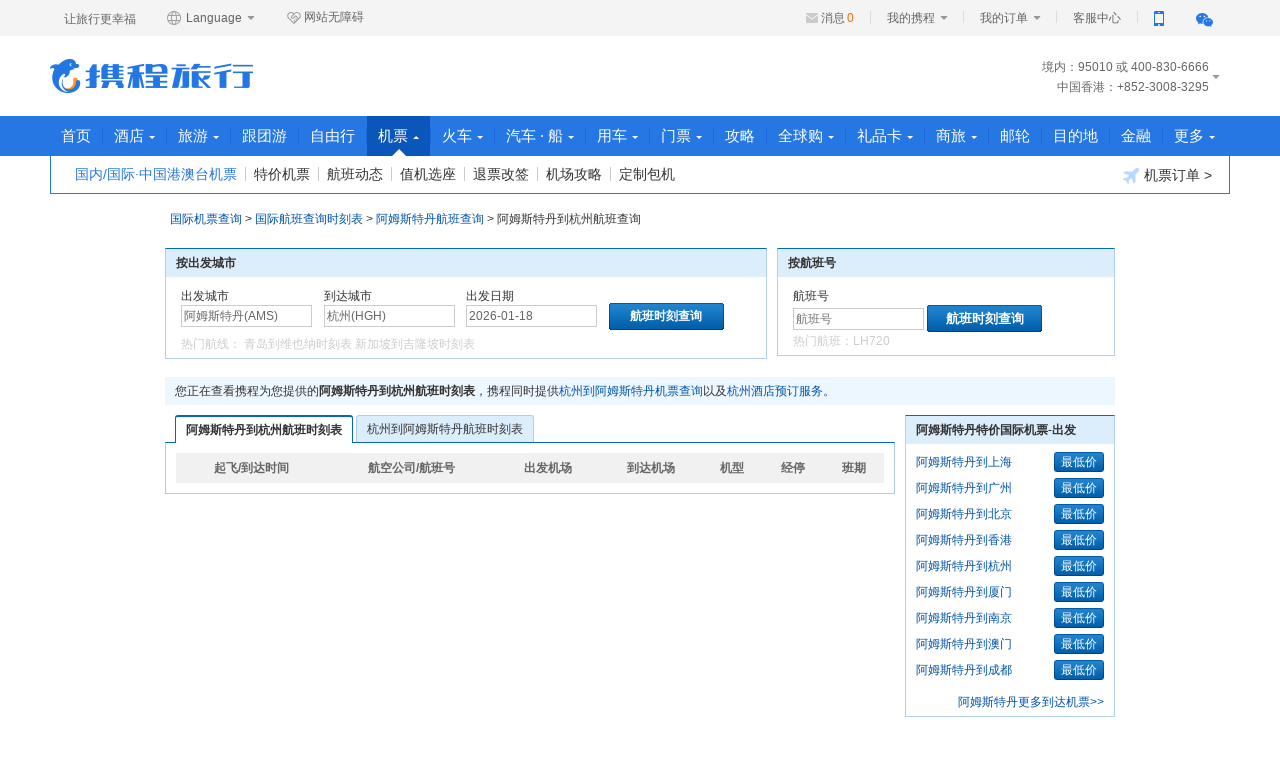

--- FILE ---
content_type: text/html;charset=UTF-8
request_url: https://flights.ctrip.com/international/Schedule/ams-hgh.html
body_size: 11214
content:
<!DOCTYPE html>
<html lang="en" xmlns="http://www.w3.org/1999/html">

<head>
    <meta http-equiv="Content-Type" content="text/html; charset=UTF-8"/>
    <meta http-equiv="X-UA-Compatible" content="IE=edge,chrome=1"/>
    <meta name="renderer" content="webkit"/>

    <link rel="shortcut icon" href="//www.ctrip.com/favicon.ico" mce_href="//www.ctrip.com/favicon.ico"
          type="image/x-icon">
    <title>阿姆斯特丹到杭州航班查询,阿姆斯特丹到杭州航班时刻表【携程国际机票】</title>


<link  type="text/css" charset="UTF-8" rel="stylesheet"  href="//webresource.c-ctrip.com/ResFltIntlOnline/R20241231/styles/seo.css?v=R20241231" />

<link  type="text/css" charset="UTF-8" rel="stylesheet"  href="//webresource.c-ctrip.com/ResFltIntlOnline/R20241231/styles/cui110425.css?v=R20241231" />

<link  type="text/css" charset="UTF-8" rel="stylesheet"  href="//webresource.c-ctrip.com/ResFltIntlOnline/R20241231/styles/seo-nav.css?v=R20241231" />

</head>

<body class="gray_body version3">
<input type="hidden" id="static.resource.url" value="//webresource.c-ctrip.com/ResFltIntlOnline/R20241231">
<input type="hidden" id="static.resource.version" value="R20241231">
<link href="//webresource.c-ctrip.com/ResCRMOnline/R1/pageheader/css/PageHeader_V4.css?temp=-7,282,283,128,926,317,115" rel="stylesheet" /> <div class="cui-nav-bar">
<div class="nav-bar-cont">
<div class="slogan">让旅行更幸福</div>
<ul class="language">
<li>
<a rel="nofollow" style="cursor:default" class="selected" onmouseover="this.className='selected language_current';this.nextElementSibling.style.display='block';" onmouseout="this.className= 'selected';this.nextElementSibling.style.display='none';"><span><em class="ico-global"></em> Language <b class="n-arrow"></b></span></a>
<div class="language_wrap drowndrop" style="display: none;" onmouseover="this.style.display='block';this.previousElementSibling.className='selected language_current';" onmouseout="this.style.display='none';this.previousElementSibling.className='selected';">
<ul class="language_list" id="cui_lang_list">
<li>
<a id="ctrip_cn" class="language_big5" href="//www.ctrip.com">简体中文</a>
</li>
<li>
<a id="ctrip_eng" class="language_en" href="https://us.trip.com/?locale=en_US">English (United States)</a>
</li>
<li>
<a id="ctrip_uk" class="language_gb" href="https://uk.trip.com/?locale=en_gb">English (United Kingdom)</a>
</li>
<li>
<a id="ctrip_hk" class="language_hk" href="http://hk.trip.com/?locale=zh_hk">繁&#39636;中文 (中&#22283;香港)</a>
</li>
<li>
<a id="ctrip_hk_en" class="language_hk" href="https://hk.trip.com/?locale=en_hk">English(Hong Kong,China)</a>
</li>
<li>
<a id="ctrip_korea" class="language_korea" href="https://kr.trip.com/?locale=ko_KR">韩语版</a>
</li>
<li>
<a id="ctrip_jap" class="language_jap" href="https://jp.trip.com/?locale=ja_JP">日语版</a>
</li>
<li>
<a id="ctrip_sg" class="language_sg" href="https://sg.trip.com/?locale=en_SG">English (Singapore)</a>
</li>
<li>
<a id="ctrip_au" class="language_au" href="https://au.trip.com/?locale=en_au">English (Australia)</a>
</li>
<li>
<a id="ctrip_de" class="language_de" href="https://de.trip.com/?locale=de_DE">Deutsch</a>
</li>
<li>
<a id="ctrip_fr" class="language_fr" href="https://fr.trip.com/?locale=fr_FR">Fran&ccedil;ais</a>
</li>
<li>
<a id="ctrip_es" class="language_es" href="https://es.trip.com/?locale=es_ES">Espa&ntilde;ol</a>
</li>
<li>
<a id="ctrip_it" class="language_it" href="https://it.trip.com/?locale=it_IT">Italiano</a>
</li>
<li>
<a id="ctrip_ru" class="language_ru" href="https://ru.trip.com/?locale=ru_RU">Русский</a>
</li>
<li>
<a id="ctrip_th" class="language_th" href="https://th.trip.com/?locale=th_TH">泰国站</a>
</li>
<li>
<a id="ctrip_id" class="language_id" href="https://id.trip.com/?locale=id_ID">Bahasa Indonesia</a>
</li>
<li>
<a id="ctrip_my" class="language_my" href="https://my.trip.com/?locale=ms_MY">Bahasa Malaysia</a>
</li>
<li>
<a id="ctrip_my_en" class="language_my" href="https://my.trip.com/?locale=en_my">English (Malaysia)</a>
</li>
<li>
<a id="ctrip_vn" class="language_vn" href="https://vn.trip.com/?locale=vi_VN">越南语</a>
</li>
<li>
<a id="ctrip_nl" class="language_nl" href="https://nl.trip.com/?locale=nl_NL">荷兰语</a>
</li>
<li>
<a id="ctrip_pl" class="language_pl" href="https://pl.trip.com/?locale=pl_PL">波兰语&gt;</a>
</li>
<li>
<a id="ctrip_gr" class="language_gr" href="https://gr.trip.com/?locale=el_GR">希腊语</a>
</li>
<li>
<a id="ctrip_tr" class="language_tr" href="https://tr.trip.com/?locale=tr_TR">土耳其语</a>
</li>
<li>
<a id="ctrip_pt" class="language_pt" href="https://br.trip.com/?locale=pt_BR">巴西葡萄牙语</a>
</li>
</ul>
</div>
</li>
</ul>
<a class="assist" tabindex="0"><em class="ico-assist"></em>网站无障碍</a>
<ul class="nav-bar-set">
<li class="set-list set-logIn" id="nav-bar-set-login" style="display:none">
<a class="person-text" id="nav-bar-set-login-person-text" style="cursor:pointer;"><span class="set-text"><span class="member-name" name="nav-bar-mname">您好</span>，请登录 </span></a>
</li>
<li class="set-list" id="nav-bar-set-reg" style="display:none">
<a class="person-text nav-per" href="https://passport.dev.qa.nt.ctripcorp.com/user/reg/home "><span class="set-text"> 免费注册 </span></a>
</li>
<li class="set-list myctrip-name" name="cui-nav-bar-set-list" id="nav-bar-set-myctrip-name" style="display:none">
<a href="https://my.ctrip.com/myinfo/home" class="person-text nav-myctrip"><span class="set-text"><span class="member-name" name="nav-bar-d-info">普通会员</span><b class="n-arrow"></b></span></a>
<ul class="per-drowndrop" style="display: none;" id="nav-bar-set-my-info">
<li class="my-img">
<a rel="nofollow" href="https://sinfo.ctrip.com/MyInfo/AccountCenter/UserInfoUpdate.aspx"><img name="nav-bar-d-info" src="https://pic.c-ctrip.com/platform/online/home/ico_deafult.png"></a>
</li>
<li class="my-data">
<p class="integral" name="nav-bar-d-info" rel="nofollow">积分：<a href="https://sinfo.dev.qa.nt.ctripcorp.com/MyInfo/AccountCenter/MineMileage.aspx ">0</a>
</p>
<p class="member-grade" name="nav-bar-d-info">普通会员<a style="display:none">领福利</a>
</p>
</li>
<li class="sign-out">
<a rel="nofollow" href="https://passport.dev.qa.nt.ctripcorp.com/user/logout ">退出</a>
</li>
</ul>
</li>
<li class="set-list set-infor">
<i class="infor-notice"></i><a class="infor-num" id="nav-bar-set-msgnum" rel="nofollow">消息<span>0</span></a>
</li>
<li class="set-list set-myctrip-list" name="cui-nav-bar-set-list">
<a class="person-text nav-myctrip" href="https://my.dev.qa.nt.ctripcorp.com/myinfo/home "><span class="set-text"> 我的携程 <b class="n-arrow"></b></span></a>
<ul class="nav-drowndrop" style="display: none;">
<li>
<a rel="nofollow" href="https://my.dev.qa.nt.ctripcorp.com/favorite/myfav#ctm_ref=ssc_hp_myctrip_collect_a ">我的收藏 </a>
</li>
<li>
<a rel="nofollow" href="https://smarket.dev.qa.nt.ctripcorp.com/Promocode/zh-cn/Promocode.aspx#ctm_ref=ssc_hp_myctrip_integral_a ">我的优惠券 </a>
</li>
<li>
<a rel="nofollow" href="https://my.dev.qa.nt.ctripcorp.com/Home/Passenger/PassengerList.aspx#ctm_ref=ssc_hp_myctrip_info_a ">常用信息 </a>
</li>
<li>
<a rel="nofollow" href="https://secure.dev.qa.nt.ctripcorp.com/webwallet/index#ctm_ref=ssc_hp_myctrip_wallet_a ">我的钱包 </a>
</li>
</ul>
</li>
<li class="set-list set-myorder-list" name="cui-nav-bar-set-list">
<a class="person-text nav-myctrip" rel="nofollow" href="https://my.dev.qa.nt.ctripcorp.com/myinfo/all "><span class="set-text"> 我的订单 <b class="n-arrow"></b></span></a>
<ul class="nav-drowndrop drowndrop-order" style="display: none;">
<li>
<a rel="nofollow" href="https://my.dev.qa.nt.ctripcorp.com/myinfo/flight ">机票+相关订单 </a>
</li>
<li>
<a rel="nofollow" href="https://my.dev.qa.nt.ctripcorp.com/myinfo/hotel ">酒店订单 </a>
</li>
<li>
<a rel="nofollow" href="https://my.dev.qa.nt.ctripcorp.com/myinfo/vacation ">旅游订单 </a>
</li>
<li>
<a rel="nofollow" href="https://my.dev.qa.nt.ctripcorp.com/myinfo/domestictrain ">火车票订单 </a>
</li>
<li>
<a href="https://my.dev.qa.nt.ctripcorp.com/myinfo/all ">全部订单 </a>
</li>
<li>
<a class="phone-line" href="https://passport.dev.qa.nt.ctripcorp.com/user/member/fastOrder#ctm_ref=ssc_hp_myctrip_phoneorders_a ">手机号查订单 </a>
</li>
</ul>
</li>
<li class="set-list">
<a target="_blank" class="person-text nav-per" href="http://kefu.dev.qa.nt.ctripcorp.com"><span class="set-text"> 客服中心 </span></a>
</li>
<li class="set-list set-phone" name="cui-nav-bar-set-list">
<a href="#" class="person-text nav-myctrip" title="手机扫码快速下载"><span class="set-text"><i class="ico_app"></i></span></a>
<ul class="phone-drowndrop" style="display: none;">
<li class="ico_code">
<img src="//pic.c-ctrip.com/platform/online/home/er_ctrip_app.jpg" alt="手机扫码快速下载"><p>手机扫码快速下载</p>
</li>
<li class="ctrip-app">
<a href="http://app.ctrip.com" title="携程旅行手机版">携程旅行手机版</a><i class="arrow-right"></i>
</li>
</ul>
</li>
<li class="set-list set-wechat" name="cui-nav-bar-set-list">
<a href="#" class="person-text nav-myctrip" title="扫一扫 了解爆款旅行好货"><span class="set-text"><i class="ico_wechat"></i></span></a>
<ul class="wechat-drowndrop" style="display: none;">
<li class="ico_code">
<img src="//pic.c-ctrip.com/platform/online/home/er_ctrip_wechat_new.jpg" alt="扫一扫 了解爆款旅行好货"><p>扫一扫</p>
<p class="nth2">了解爆款旅行好货</p>
</li>
</ul>
</li>
</ul>
</div>
</div><div class="cui_hd_cont">
<div class="cui_hd">
<input type="hidden" id="_searchboxNo_" value="ws_www20140409"><input type="hidden" id="_newHeaderFlag_" value="true">
<div class="ctriplogo">
<a title="携程旅行网" href="http://www.ctrip.com">携程旅行网 </a>
</div>
<div class="nav-tel">
<ul class="nav-tel-list" id="cui-nav-tel-list">
<li> 境内：95010</li>
<li>（或）400-830-6666</li>
<li class="tel-list-more">中国香港：+852-3008-3295</li>
<li class="tel-list-more">中国澳门、中国台湾：+86-21 3406-4888</li>
<li class="tel-list-more">其他国家和地区：+86-21-3406-4888</li>
</ul>
</div>
</div>
</div><div id="cui_nav" role="navigation">
<div class="base_nav">
<ul id="cui_nav_ul" class="cui_nav cui_content">
<li id="cui_c_ph_hp">
<a id="c_ph_hp" class="cui_nav_non" href="https://www.ctrip.com/">首页</a>
</li>
<li class="divider "></li>
<li id="cui_nav_hotel">
<a id="nav_hotel" class="cui_nav_has" href="https://hotels.ctrip.com/">酒店<i class="cui_ico_triangle"></i><span class="point"></span></a>
<div class="cui_subnav_wrap">
<ul id="ul_nav_hotel" class="cui_sub_nav" style="list-style:none">
<li id="ul_c_ph_hotel_h">
<a id="c_ph_hotel_h" href="https://hotels.ctrip.com/">国内酒店</a>
</li>
<li class="divider "></li>
<li id="ul_c_ph_hoteli_h">
<a id="c_ph_hoteli_h" href="https://hotels.ctrip.com/international/?intl=1">海外酒店</a>
</li>
</ul>
<a class="cui_ico_order" rel="nofollow" href="https://my.dev.qa.nt.ctripcorp.com/myinfo/hotel"><i class="cui-icon-hotel"></i>酒店订单 &gt;</a>
</div>
</li>
<li class="divider "></li>
<li id="cui_nav_vac">
<a id="nav_vac" class="cui_nav_has" href="https://vacations.ctrip.com/">旅游<i class="cui_ico_triangle"></i><span class="point"></span></a>
<div class="cui_subnav_wrap">
<ul id="ul_nav_vac" class="cui_sub_nav" style="list-style:none">
<li id="ul_c_ph_vacations_v">
<a id="c_ph_vacations_v" href="https://vacations.ctrip.com/">旅游首页</a>
</li>
<li class="divider "></li>
<li id="ul_c_ph_around_v">
<a id="c_ph_around_v" href="https://vacations.ctrip.com/around">周末游</a>
</li>
<li class="divider "></li>
<li id="ul_c_ph_vacationsd_v">
<a id="c_ph_vacationsd_v" href="https://vacations.ctrip.com/grouptravel/">跟团游</a>
</li>
<li class="divider "></li>
<li id="ul_c_ph_taocan_v">
<a id="c_ph_taocan_v" href="https://vacations.ctrip.com/idiytour">自由行</a>
</li>
<li class="divider "></li>
<li id="ul_c_ph_sijiatuan">
<a id="c_ph_sijiatuan" href="https://vacations.ctrip.com/privategroup">私家团</a>
</li>
<li class="divider "></li>
<li id="ul_c_ph_cruise_v">
<a id="c_ph_cruise_v" href="https://cruise.ctrip.com/">邮轮</a>
</li>
<li class="divider "></li>
<li id="ul_c_ph_huodong_v">
<a id="c_ph_huodong_v" href="https://huodong.ctrip.com/things-to-do/list?">门票&middot;活动</a>
</li>
<li class="divider "></li>
<li id="ul_c_ph_1daytrip_p">
<a id="c_ph_1daytrip_p" href="https://huodong.ctrip.com/things-to-do/list?pshowcode=1daytrip&amp;sourceFrom=vacation">一日游</a>
</li>
<li class="divider "></li>
<li id="ul_c_ph_zhutiyou_v">
<a id="c_ph_zhutiyou_v" href="https://vacations.ctrip.com/themetravel/">主题游</a>
</li>
<li class="divider "></li>
<li id="ul_c_ph_baotuan_v">
<a id="c_ph_baotuan_v" href="https://vacations.ctrip.com/customtravel">定制旅行</a>
</li>
<li class="divider "></li>
<li id="ul_c_ph_youxue_v">
<a id="c_ph_youxue_v" href="https://vacations.ctrip.com/youxue">游学</a>
</li>
<li class="divider "></li>
<li id="ul_c_ph_visa_v">
<a id="c_ph_visa_v" href="https://vacations.ctrip.com/visa">签证</a>
</li>
<li class="divider "></li>
<li id="ul_c_ph_mice_v">
<a id="c_ph_mice_v" href="https://mice.ctrip.com">企业会奖</a>
</li>
<li class="divider "></li>
<li id="ul_c_ph_hh_v">
<a id="c_ph_hh_v" target="_blank" rel="nofollow" href="https://www.hhtravel.com/#ctm_ref=hh_ct_thp_nav">高端游</a>
</li>
<li class="divider "></li>
<li id="ul_c_ph_golf_v">
<a id="c_ph_golf_v" href="http://fun.iwanoutdoor.com/">爱玩户外</a>
</li>
<li class="divider "></li>
<li id="ul_c_ph_insurance_v">
<a id="c_ph_insurance_v" href="https://vacations.ctrip.com/ins">保险</a>
</li>
</ul>
<a class="cui_ico_order" rel="nofollow" href="https://my.dev.qa.nt.ctripcorp.com/myinfo/vacation"><i class="cui-icon-vacations"></i>旅游订单 &gt;</a>
</div>
</li>
<li class="divider divider_spec"></li>
<li id="cui_nav_gentuan">
<a id="nav_gentuan" class="cui_nav_non" DividerClass="divider_spec" href="https://vacations.ctrip.com/grouptravel">跟团游</a>
</li>
<li class="divider divider_spec"></li>
<li id="cui_nav_ziyouxing">
<a id="nav_ziyouxing" class="cui_nav_non" DividerClass="divider_spec" href="https://vacations.ctrip.com/idiytour">自由行</a>
</li>
<li class="divider "></li>
<li id="cui_nav_flight" class="cui_nav_current">
<a id="nav_flight" class="cui_nav_has" href="https://flights.ctrip.com/">机票<i class="cui_ico_triangle"></i><span class="point"></span></a>
<div class="cui_subnav_wrap">
<ul id="ul_nav_flight" class="cui_sub_nav" style="list-style:none">
<li id="ul_c_flights_f">
<a id="c_flights_f" class="cui_sub_current" href="https://flights.ctrip.com/international/search/domestic?from=top_nav">国内/国际&middot;中国港澳台机票</a>
</li>
<li class="divider "></li>
<li id="ul_c_ph_fuzzy_f">
<a id="c_ph_fuzzy_f" href="https://flights.ctrip.com/fuzzysearch/search?fromUrl=https%3A%2F%2Fflights.ctrip.com%2Ffuzzy%2F%23ctm_ref%3Dctr_nav_flt_fz_pgs&amp;channel=budgetFare">特价机票</a>
</li>
<li class="divider "></li>
<li id="ul_c_ph_flightstoolbox_f">
<a id="c_ph_flightstoolbox_f" href="https://flights.ctrip.com/actualtime">航班动态</a>
</li>
<li class="divider "></li>
<li id="ul_c_ph_bookseat_f">
<a id="c_ph_bookseat_f" rel="nofollow" href="https://flights.ctrip.com/domestic/checkinseat/index">值机选座</a>
</li>
<li class="divider "></li>
<li id="ul_c_ph_flightorderlist_f">
<a id="c_ph_flightorderlist_f" rel="nofollow" href="https://my.ctrip.com/myinfo/flight">退票改签</a>
</li>
<li class="divider "></li>
<li id="ul_c_ph_airportguides_f">
<a id="c_ph_airportguides_f" rel="nofollow" href="https://flights.ctrip.com/booking/airport-guides.html">机场攻略</a>
</li>
<li class="divider "></li>
<li id="ul_c_ph_flightdingzhi_f">
<a id="c_ph_flightdingzhi_f" href="https://flights.ctrip.com/itinerary/charter/book">定制包机</a>
</li>
</ul>
<a class="cui_ico_order" rel="nofollow" href="https://my.dev.qa.nt.ctripcorp.com/myinfo/flight"><i class="cui-icon-flight"></i>机票订单 &gt;</a>
</div>
</li>
<li class="divider "></li>
<li id="cui_nav_trains">
<a id="nav_trains" class="cui_nav_has" href="https://trains.ctrip.com/">火车<i class="cui_ico_triangle"></i><span class="point"></span></a>
<div class="cui_subnav_wrap">
<ul id="ul_nav_trains" class="cui_sub_nav" style="list-style:none">
<li id="ul_c_ph_train_t">
<a id="c_ph_train_t" href="https://trains.ctrip.com/">国内火车票</a>
</li>
<li class="divider "></li>
<li id="ul_c_ph_traino_t">
<a id="c_ph_traino_t" href="http://rails.ctrip.com">国际/港台火车票</a>
</li>
</ul>
<a class="cui_ico_order" rel="nofollow" href="https://my.ctrip.com/myinfo/domestictrain"><i class="cui-icon-train"></i>火车票订单 &gt;</a>
</div>
</li>
<li class="divider "></li>
<li id="cui_nav_destination">
<a id="nav_destination" class="cui_nav_has" href="https://bus.ctrip.com/">汽车 &middot; 船<i class="cui_ico_triangle"></i><span class="point"></span></a>
<div class="cui_subnav_wrap">
<ul id="ul_nav_destination" class="cui_sub_nav" style="list-style:none">
<li id="ul_c_ph_bus_t">
<a id="c_ph_bus_t" href="https://bus.ctrip.com/">汽车票</a>
</li>
<li class="divider "></li>
<li id="ul_c_ph_travelBus_t">
<a id="c_ph_travelBus_t" href="https://pages.c-ctrip.com/bus/pages/travelBus/travelBus.html">景区/机场专线</a>
</li>
<li class="divider "></li>
<li id="ul_c_ph_ship_t">
<a id="c_ph_ship_t" href="https://ship.ctrip.com/ship">船票</a>
</li>
</ul>
<a class="cui_ico_order" rel="nofollow" href="https://my.ctrip.com/myinfo/qiche"><i class="cui-icon-bus"></i>汽车票订单 &gt;</a>
</div>
</li>
<li class="divider "></li>
<li id="cui_nav_car">
<a id="nav_car" class="cui_nav_has" href="https://car.ctrip.com/zuche/landing">用车<i class="cui_ico_triangle"></i><span class="point"></span></a>
<div class="cui_subnav_wrap">
<ul id="ul_nav_car" class="cui_sub_nav" style="list-style:none">
<li id="ul_c_ph_zj_c">
<a id="c_ph_zj_c" href="https://car.ctrip.com/zijia#ctm_ref=chp_var_txt">国内租车</a>
</li>
<li class="divider "></li>
<li id="ul_c_ph_hwzj_c">
<a id="c_ph_hwzj_c" href="https://car.ctrip.com/hwzijia#ctm_ref=chp_var_txt">境外租车</a>
</li>
<li class="divider "></li>
<li id="ul_c_ph_hwdaijia_c">
<a id="c_ph_hwdaijia_c" href="https://car.ctrip.com/airport-transfers/index?s=car_back&amp;channelid=2">接送机站</a>
</li>
<li class="divider "></li>
<li id="ul_c_ph_rizu_c">
<a id="c_ph_rizu_c" href="https://car.ctrip.com/idayweb">按天包车</a>
</li>
</ul>
<a class="cui_ico_order" rel="nofollow" href="https://my.ctrip.com/myinfo/car"><i class="cui-icon-car"></i> 用车订单 &gt; </a>
</div>
</li>
<li class="divider "></li>
<li id="cui_nav_ticket">
<a id="nav_ticket" class="cui_nav_has" href="https://huodong.ctrip.com/things-to-do/list?">门票<i class="cui_ico_triangle"></i><span class="point"></span></a>
<div class="cui_subnav_wrap">
<ul id="ul_nav_ticket" class="cui_sub_nav" style="list-style:none">
<li id="ul_c_ph_piao_p">
<a id="c_ph_piao_p" href="https://huodong.ctrip.com/things-to-do/list?">门票&middot;活动</a>
</li>
<li class="divider "></li>
<li id="ul_c_ph_wifi_p">
<a id="c_ph_wifi_p" href="https://huodong.ctrip.com/things-to-do/list/?keyword=%E6%97%A5%E6%9C%AC&amp;pshowcode=Communicationequipment">出境WiFi&bull;电话卡</a>
</li>
<li class="divider "></li>
<li id="ul_c_ph_around_p">
<a id="c_ph_around_p" href="https://vacations.ctrip.com/around">周末游</a>
</li>
<li class="divider "></li>
<li id="ul_c_ph_disney_p">
<a id="c_ph_disney_p" href="http://piao.ctrip.com/dest/t4651499.html">上海海昌</a>
</li>
</ul>
<a class="cui_ico_order" rel="nofollow" href="https://my.dev.qa.nt.ctripcorp.com/myinfo/activity"><i class="cui-icon-ticket"></i>门票活动订单 &gt;</a>
</div>
</li>
<li class="divider "></li>
<li id="cui_c_ph_you">
<a id="c_ph_you" class="cui_nav_non" href="https://you.ctrip.com/">攻略</a>
</li>
<li class="divider "></li>
<li id="cui_nav_g">
<a id="nav_g" class="cui_nav_has" href="http://g.ctrip.com/">全球购<i class="cui_ico_triangle"></i><span class="point"></span></a>
<div class="cui_subnav_wrap">
<ul id="ul_nav_g" class="cui_sub_nav" style="list-style:none">
<li id="ul_c_ph_mdg_g">
<a id="c_ph_mdg_g" href="https://g.ctrip.com/">名店购</a>
</li>
<li class="divider "></li>
<li id="ul_c_ph_cshop_g">
<a id="c_ph_cshop_g" href="https://pages.c-ctrip.com/shoppingchic/cshop/index.html">旅游购物商城</a>
</li>
<li class="divider "></li>
<li id="ul_c_ph_ylth_g">
<a id="c_ph_ylth_g" href="https://pages.c-ctrip.com/shoppingchic/unionpay/index.html">银联特惠</a>
</li>
<li class="divider "></li>
<li id="ul_c_ph_forex_g">
<a id="c_ph_forex_g" href="https://forex.ctrip.com/?bid=62&amp;1=1">外币兑换</a>
</li>
</ul>
</div>
</li>
<li class="divider "></li>
<li id="cui_nav_lpk">
<a id="nav_lpk" class="cui_nav_has" href="https://lipin.ctrip.com">礼品卡<i class="cui_ico_triangle"></i><span class="point"></span></a>
<div class="cui_subnav_wrap">
<ul id="ul_nav_lpk" class="cui_sub_nav" style="list-style:none">
<li id="ul_c_ph_lipin_l">
<a id="c_ph_lipin_l" href="https://lipin.ctrip.com">礼品卡首页</a>
</li>
<li class="divider "></li>
<li id="ul_c_ph_lipinholiday_l">
<a id="c_ph_lipinholiday_l" href="https://lipin.ctrip.com/lipinonline/theme">节日/主题购卡</a>
</li>
<li class="divider "></li>
<li id="ul_c_ph_xcb_l">
<a id="c_ph_xcb_l" href="https://lipin.ctrip.com/xcb">礼品卡福袋</a>
</li>
<li class="divider "></li>
<li id="ul_c_ph_lipincorp_l">
<a id="c_ph_lipincorp_l" href="https://lipin.ctrip.com/lipinonline/static/intentional">企业采购</a>
</li>
<li class="divider "></li>
<li id="ul_c_ph_dhq_l">
<a id="c_ph_dhq_l" href="https://lipin.ctrip.com/lipinonline/voucher">兑换券</a>
</li>
<li class="divider "></li>
<li id="ul_c_ph_forexlipin_l">
<a id="c_ph_forexlipin_l" href="https://forex.ctrip.com/?bid=12&amp;1=1">外币兑换</a>
</li>
</ul>
<a class="cui_ico_order" rel="nofollow" href="https://my.ctrip.com/myinfo/giftcard"><i class="cui-icon-card"></i>礼品卡订单 &gt;</a>
</div>
</li>
<li class="divider "></li>
<li id="cui_nav_sl">
<a id="nav_sl" class="cui_nav_has" href="https://ct.ctrip.com/?ctm_ref=xcct">商旅<i class="cui_ico_triangle"></i><span class="point"></span></a>
<div class="cui_subnav_wrap">
<ul id="ul_nav_sl" class="cui_sub_nav" style="list-style:none">
<li id="ul_c_ph_slsy_s">
<a id="c_ph_slsy_s" href="https://ct.ctrip.com/?ctm_ref=xcct">商旅首页</a>
</li>
<li class="divider "></li>
<li id="ul_c_ph_chl_s">
<a id="c_ph_chl_s" href="https://ct.ctrip.com/biztravel/registry/index?ctm_ref=xcpt">企业客户注册</a>
</li>
<li class="divider "></li>
<li id="ul_c_ph_hj_s">
<a id="c_ph_hj_s" href="https://mice.ctrip.com">会议旅游</a>
</li>
</ul>
</div>
</li>
<li class="divider divider_spec"></li>
<li id="cui_nav_cruise">
<a id="nav_cruise" class="cui_nav_non" DividerClass="divider_spec" href="https://cruise.ctrip.com">邮轮</a>
</li>
<li class="divider divider_spec"></li>
<li id="cui_nav_mudidi">
<a id="nav_mudidi" class="cui_nav_non" DividerClass="divider_spec" href="https://dst.ctrip.com/">目的地</a>
</li>
<li class="divider "></li>
<li id="cui_finance_pc">
<a id="finance_pc" class="cui_nav_non" href="https://jr.ctrip.com/#/?clientSource=CTRIP">金融</a>
</li>
<li class="divider "></li>
<li id="cui_nav_more">
<a id="nav_more" class="cui_nav_has" rel="nofollow" href="https://mall.ctrip.com">更多<i class="cui_ico_triangle"></i><span class="point"></span></a>
<div class="cui_subnav_wrap">
<ul id="ul_nav_more" class="cui_sub_nav" style="list-style:none">
<li id="ul_c_ph_ypsc_m">
<a id="c_ph_ypsc_m" href="https://mall.ctrip.com">会员商城</a>
</li>
<li class="divider "></li>
<li id="ul_c_ph_sjhy_m">
<a id="c_ph_sjhy_m" href="https://pages.c-ctrip.com/commerce/dy1/index10.html">超级会员</a>
</li>
<li class="divider "></li>
<li id="ul_c_ph_cards_m">
<a id="c_ph_cards_m" rel="nofollow" href="https://m.ctrip.com/webapp/cards/index">合作卡</a>
</li>
</ul>
</div>
</li>
</ul>
</div>
<div id="nav_bh" class="cui_nav_behind" style="display:none;height:0px;"></div>
</div><div id="ActConfig_ID" style="display:none">[{"id":"14","onlinetime":"2019/12/31 23:55:04$2200/08/08 16:19:09"},{"id":"15","onlinetime":"2018/12/13 08:23:32$2180/12/31 23:55:09"}]</div><input type="hidden" id="popfloating_isshow" value="0"><input type="hidden" id="siteDomainHeadFloat" value="ctrip"><input type="hidden" id="bsType" value="0"><input type="hidden" id="formatTel" value="[{'prefix':'境内：','suffix':'或 400-830-6666','standardTelNum':'SHMobile95010','formatTelNum':'95010'},{'prefix':'中国香港：','suffix':'','standardTelNum':'85230083295','formatTelNum':'+852-3008-3295'},{'prefix':'中国澳门：','suffix':'','standardTelNum':'34064888','formatTelNum':'+86-21 3406-4888'},{'prefix':'中国台湾：','suffix':'','standardTelNum':'34064888','formatTelNum':'+86-21 3406-4888'},{'prefix':'其他国家和地区：','suffix':'','standardTelNum':'34064888','formatTelNum':'+86-21-3406-4888'}]">
<script> ;window.replace=function(){return ''};window.replace=function(){return""}; !function(){window.replace=function(){return""};(function(){var h=document,c=function(a){return h.getElementById(a)},k=null,l=null,m=0,d=[c("cui_nav_hotel"),c("cui_nav_vac"),c("cui_nav_flight"),c("cui_nav_trains"),c("cui_nav_destination"),c("cui_nav_car"),c("cui_nav_ticket"),c("cui_nav_g"),c("cui_nav_lpk"),c("cui_nav_sl"),c("cui_nav_more")],g={onmouseenter:function(a,b){(h.all?a.onmouseenter=b:a.onmouseover=function(a){(null==a.relatedTarget?b():this!==a.relatedTarget&&20!=this.compareDocumentPosition(a.relatedTarget)&& b())})},onmouseout:function(a,b){(h.all?a.onmouseleave=b:a.onmouseout=function(a){(null==a.relatedTarget?b():this!==a.relatedTarget&&20!=this.compareDocumentPosition(a.relatedTarget)&&b())})},addEvent:function(a,b,f){(a.addEventListener?a.addEventListener(b,f,!1):(a.attachEvent?a.attachEvent("on"+b,f):a["on"+b]=f))}},e={setTime:function(){g.onmouseenter(c("cui_nav"),function(){setTimeout(function(){m=150},30)});g.onmouseout(c("cui_nav"),function(){m=0})},initEvent:function(){for(var a=0,b=d.length;b>a;a++)(function(){var b= a;g.onmouseenter(d[b],function(){e.interFn(d[b])});g.onmouseout(d[b],function(){e.outerFn(d[b])})})(a)},reset:function(){for(var a=0,b=d.length;b>a;a++)d[a].className=(-1<d[a].className.indexOf("cui_nav_current")?"cui_nav_current":"")},padReset:function(a){for(var b=0,f=d.length;f>b;b++)(-1<d[b].className.indexOf("cui_nav_current")?d[b].className="cui_nav_current":b!==a&&(d[b].className=""))},interFn:function(a){for(var b=document.getElementById("cui_nav").getElementsByTagName("li"),f="",d=0;d<b.length;d++)b[d].className.match((/cui_nav_current/))&& (f=b[d]);null!=l&&(clearTimeout(l),l=null);k=setTimeout(function(){e.reset();(-1<a.className.indexOf("cui_nav_current")?f.className="cui_nav_current":(a.className="cui_nav_o",f.className="cui_nav_current cui_nav_unhover"))},m)},outerFn:function(a){for(var b=document.getElementById("cui_nav").getElementsByTagName("li"),d="",c=0;c<b.length;c++)b[c].className.match((/cui_nav_current/))&&(d=b[c]);null!=k&&(clearTimeout(k),k=null);l=setTimeout(function(){e.reset();(-1<a.className.indexOf("cui_nav_current")? d.className="cui_nav_current":(a.className="",d.className="cui_nav_current"))},250)},initMobile:function(){for(var a=0,b=d.length;b>a;a++)(function(){var b=a,c=d[b].getElementsByTagName("A")[0];c.href="###";c.onmousedown=function(){e.padReset(b);-1===d[b].className.indexOf("cui_nav_current")&&((-1<d[b].className.indexOf("cui_nav_o")?(d[b].className="",document.getElementsByClassName("cui_nav_current")[0].className="cui_nav_current",c.style.visibility="hidden",setTimeout(function(){c.style.visibility= "visible"},10)):(d[b].className="cui_nav_o",document.getElementsByClassName("cui_nav_current")[0].className="cui_nav_current",document.getElementsByClassName("cui_nav_current")[0].className+=" cui_nav_unhover")))}})(a)},contains:function(a){for(var b=0,c=d.length;c>b;b++)if(0<d[b].compareDocumentPosition(a)-19)return!0;return!1}};c("headStyleId")&&c("headStyleId").parentNode.removeChild(c("headStyleId"));((/ip(hone|od)|ipad/i).test(navigator.userAgent)?(e.initMobile(),g.addEvent(h.body,"click",function(a){e.contains(a.target|| a.srcElement)||e.reset()})):(e.setTime(),e.initEvent()))})()}(); </script>
<li id="base_bd" class="layoutfix">
    <div class="seo_step">
        <a href="https://flights.ctrip.com/international/">国际机票查询</a> &gt;
        <a href="/international/search/schedule/">国际航班查询时刻表</a> &gt;
        <a href="ams-in.html">阿姆斯特丹航班查询</a> &gt;
        <h1>阿姆斯特丹到杭州航班查询</h1>
    </div>
<div class="schedule_nav clearfix">
    <div class="mod_box schedule_city">
        <h3 class="hd">按出发城市</h3>
        <div class="bd">
            <div class="content" id="schedule_search_box">

            </div>
            <p class="hot">热门航线： 
                    <a href="/international/search/schedule/tao-vie.html">
                        青岛到维也纳时刻表</a>
                
                    <a href="/international/search/schedule/sin-kul.html">
                        新加坡到吉隆坡时刻表</a>
                
</p>
        </div>
    </div>

    <div class="mod_box schedule_number">
        <h3 class="hd">按航班号</h3>
        <div class="bd">
            <div class="content">
				<span>航班号<br/>
                    <form action="flightsearch.html" method="get">
                        <input type="text" style="color: #666666;" name="flightNo"
                               id="flight_number" class="input_text" value="" placeholder="航班号"/>
                        <button type="button" class="schedule_search" style="margin: 0;float: none"
                                onclick="check()">航班时刻查询</button>
                </form></span>
            </div>
            <p class="hot">热门航班：<a
                        href="/international/search/schedule/flightsearch.html?flightNo=LH720">LH720</a>
            </p>
        </div>
    </div>
</div>
<script>

    function check() {
        let a = document.getElementById("flight_number").value;
        if (a !== "" && a.length > 3) {
            window.location.href = "/international/search/schedule/flightsearch.html?flightNo=" + a
        }
    }

</script>
    <p class="schedule_info">您正在查看携程为您提供的<strong>阿姆斯特丹到杭州航班时刻表</strong>，携程同时提供<a
                href="https://flights.ctrip.com/international/search/round-HGH-AMS?depdate=2026-01-25_2026-02-01&cabin=y&adult=1">杭州到阿姆斯特丹机票查询</a>以及<a
                href="http://hotels.ctrip.com/international/
hangzhou17">杭州酒店预订服务。</a></p>

    <div class="clearfix">
        <div class="base_main_seo">
            <div class="tab_box">
                <ul class="tab_box_title clearfix" id="sales_button">
                    <li onclick="change(this)" class="current" id="first_tab">
                        阿姆斯特丹到杭州航班时刻表
                    </li>
                    <li onclick="change(this)" id="second_tab">杭州到阿姆斯特丹航班时刻表
                    </li>
                </ul>

                <ul id="sales_list" class="tab_box_content">
                    <li class="tab_box_none tab_box_current">
                        <table class="schedule_table">
                            <thead>
                            <tr>
                                <th>起飞/到达时间</th>
                                <th id="airline_box">航空公司/航班号</th>
                                <th>出发机场</th>
                                <th>到达机场</th>
                                <th>机型</th>
                                <th>经停</th>
                                <th>班期</th>
                            </tr>
                            </thead>
                                <tbody id="tbody">
                                </tbody>

                                <tbody style="display: none;" id="tbody_reverse">

                                </tbody>
                        </table>
                    </li>
                </ul>
            </div>
        </div>
        <div class="base_side_seo">
            <div class="mod_box">
                <h3 class="hd">阿姆斯特丹特价国际机票-出发</h3>
                <div class="bd">
                    <ul class="seo_list seo_list6">
                            <li>
                                <a target="_blank" href="https://flights.ctrip.com/international/search/round-AMS-sha?depdate=2026-01-25_2026-02-01&cabin=y&adult=1">
                                    阿姆斯特丹到上海
                                </a><input type="button" value="最低价"
                                           onclick="window.open('https://flights.ctrip.com/international/search/round-AMS-sha?depdate=2026-01-25_2026-02-01&cabin=y&adult=1','_blank')">
                            </li>
                            <li>
                                <a target="_blank" href="https://flights.ctrip.com/international/search/round-AMS-can?depdate=2026-01-25_2026-02-01&cabin=y&adult=1">
                                    阿姆斯特丹到广州
                                </a><input type="button" value="最低价"
                                           onclick="window.open('https://flights.ctrip.com/international/search/round-AMS-can?depdate=2026-01-25_2026-02-01&cabin=y&adult=1','_blank')">
                            </li>
                            <li>
                                <a target="_blank" href="https://flights.ctrip.com/international/search/round-AMS-bjs?depdate=2026-01-25_2026-02-01&cabin=y&adult=1">
                                    阿姆斯特丹到北京
                                </a><input type="button" value="最低价"
                                           onclick="window.open('https://flights.ctrip.com/international/search/round-AMS-bjs?depdate=2026-01-25_2026-02-01&cabin=y&adult=1','_blank')">
                            </li>
                            <li>
                                <a target="_blank" href="https://flights.ctrip.com/international/search/round-AMS-hkg?depdate=2026-01-25_2026-02-01&cabin=y&adult=1">
                                    阿姆斯特丹到香港
                                </a><input type="button" value="最低价"
                                           onclick="window.open('https://flights.ctrip.com/international/search/round-AMS-hkg?depdate=2026-01-25_2026-02-01&cabin=y&adult=1','_blank')">
                            </li>
                            <li>
                                <a target="_blank" href="https://flights.ctrip.com/international/search/round-AMS-hgh?depdate=2026-01-25_2026-02-01&cabin=y&adult=1">
                                    阿姆斯特丹到杭州
                                </a><input type="button" value="最低价"
                                           onclick="window.open('https://flights.ctrip.com/international/search/round-AMS-hgh?depdate=2026-01-25_2026-02-01&cabin=y&adult=1','_blank')">
                            </li>
                            <li>
                                <a target="_blank" href="https://flights.ctrip.com/international/search/round-AMS-xmn?depdate=2026-01-25_2026-02-01&cabin=y&adult=1">
                                    阿姆斯特丹到厦门
                                </a><input type="button" value="最低价"
                                           onclick="window.open('https://flights.ctrip.com/international/search/round-AMS-xmn?depdate=2026-01-25_2026-02-01&cabin=y&adult=1','_blank')">
                            </li>
                            <li>
                                <a target="_blank" href="https://flights.ctrip.com/international/search/round-AMS-nkg?depdate=2026-01-25_2026-02-01&cabin=y&adult=1">
                                    阿姆斯特丹到南京
                                </a><input type="button" value="最低价"
                                           onclick="window.open('https://flights.ctrip.com/international/search/round-AMS-nkg?depdate=2026-01-25_2026-02-01&cabin=y&adult=1','_blank')">
                            </li>
                            <li>
                                <a target="_blank" href="https://flights.ctrip.com/international/search/round-AMS-mfm?depdate=2026-01-25_2026-02-01&cabin=y&adult=1">
                                    阿姆斯特丹到澳门
                                </a><input type="button" value="最低价"
                                           onclick="window.open('https://flights.ctrip.com/international/search/round-AMS-mfm?depdate=2026-01-25_2026-02-01&cabin=y&adult=1','_blank')">
                            </li>
                            <li>
                                <a target="_blank" href="https://flights.ctrip.com/international/search/round-AMS-ctu?depdate=2026-01-25_2026-02-01&cabin=y&adult=1">
                                    阿姆斯特丹到成都
                                </a><input type="button" value="最低价"
                                           onclick="window.open('https://flights.ctrip.com/international/search/round-AMS-ctu?depdate=2026-01-25_2026-02-01&cabin=y&adult=1','_blank')">
                            </li>
                    </ul>
                    <div class="box_foot"><a href="../ams-176-incity.html">
                            阿姆斯特丹更多到达机票&gt;&gt;</a></div>
                </div>
            </div>
            <div class="mod_box">
                <h3 class="hd">杭州特价国际机票-到达</h3>
                <div class="bd">
                    <ul class="seo_list seo_list6">
                            <li>
                                <a target="_blank" href="https://flights.ctrip.com/international/search/round-hkg-HGH?depdate=2026-01-25_2026-02-01&cabin=y&adult=1">
                                    中国香港到杭州
                                </a><input type="button" value="最低价"
                                           onclick="window.open('https://flights.ctrip.com/international/search/round-hkg-HGH?depdate=2026-01-25_2026-02-01&cabin=y&adult=1','_blank')">
                            </li>
                            <li>
                                <a target="_blank" href="https://flights.ctrip.com/international/search/round-mfm-HGH?depdate=2026-01-25_2026-02-01&cabin=y&adult=1">
                                    中国澳门到杭州
                                </a><input type="button" value="最低价"
                                           onclick="window.open('https://flights.ctrip.com/international/search/round-mfm-HGH?depdate=2026-01-25_2026-02-01&cabin=y&adult=1','_blank')">
                            </li>
                            <li>
                                <a target="_blank" href="https://flights.ctrip.com/international/search/round-sin-HGH?depdate=2026-01-25_2026-02-01&cabin=y&adult=1">
                                    新加坡到杭州
                                </a><input type="button" value="最低价"
                                           onclick="window.open('https://flights.ctrip.com/international/search/round-sin-HGH?depdate=2026-01-25_2026-02-01&cabin=y&adult=1','_blank')">
                            </li>
                            <li>
                                <a target="_blank" href="https://flights.ctrip.com/international/search/round-syx-HGH?depdate=2026-01-25_2026-02-01&cabin=y&adult=1">
                                    三亚到杭州
                                </a><input type="button" value="最低价"
                                           onclick="window.open('https://flights.ctrip.com/international/search/round-syx-HGH?depdate=2026-01-25_2026-02-01&cabin=y&adult=1','_blank')">
                            </li>
                            <li>
                                <a target="_blank" href="https://flights.ctrip.com/international/search/round-hkt-HGH?depdate=2026-01-25_2026-02-01&cabin=y&adult=1">
                                    普吉岛到杭州
                                </a><input type="button" value="最低价"
                                           onclick="window.open('https://flights.ctrip.com/international/search/round-hkt-HGH?depdate=2026-01-25_2026-02-01&cabin=y&adult=1','_blank')">
                            </li>
                            <li>
                                <a target="_blank" href="https://flights.ctrip.com/international/search/round-tpe-HGH?depdate=2026-01-25_2026-02-01&cabin=y&adult=1">
                                    中国台北到杭州
                                </a><input type="button" value="最低价"
                                           onclick="window.open('https://flights.ctrip.com/international/search/round-tpe-HGH?depdate=2026-01-25_2026-02-01&cabin=y&adult=1','_blank')">
                            </li>
                            <li>
                                <a target="_blank" href="https://flights.ctrip.com/international/search/round-dps-HGH?depdate=2026-01-25_2026-02-01&cabin=y&adult=1">
                                    巴厘岛到杭州
                                </a><input type="button" value="最低价"
                                           onclick="window.open('https://flights.ctrip.com/international/search/round-dps-HGH?depdate=2026-01-25_2026-02-01&cabin=y&adult=1','_blank')">
                            </li>
                            <li>
                                <a target="_blank" href="https://flights.ctrip.com/international/search/round-sgn-HGH?depdate=2026-01-25_2026-02-01&cabin=y&adult=1">
                                    胡志明市到杭州
                                </a><input type="button" value="最低价"
                                           onclick="window.open('https://flights.ctrip.com/international/search/round-sgn-HGH?depdate=2026-01-25_2026-02-01&cabin=y&adult=1','_blank')">
                            </li>
                            <li>
                                <a target="_blank" href="https://flights.ctrip.com/international/search/round-sel-HGH?depdate=2026-01-25_2026-02-01&cabin=y&adult=1">
                                    首尔到杭州
                                </a><input type="button" value="最低价"
                                           onclick="window.open('https://flights.ctrip.com/international/search/round-sel-HGH?depdate=2026-01-25_2026-02-01&cabin=y&adult=1','_blank')">
                            </li>
                    </ul>
                    <div class="box_foot"><a href="../hgh-17-incity.html">杭州更多到达机票&gt;&gt;</a>
                    </div>
                </div>
            </div>
        </div>
    </div>
    <input type="hidden" name="CurrentFirstDomain" id="CurrentFirstDomain" value=""/>
    <div class="mod_box">
        <h3 class="hd">热门阿姆斯特丹出发时刻表</h3>
        <div class="bd">
            <div class="seo_list seo_list11">
                    <a href="ams-sha.html">
                        阿姆斯特丹到上海航班时刻表
                    </a>
                    <a href="ams-can.html">
                        阿姆斯特丹到广州航班时刻表
                    </a>
                    <a href="ams-bjs.html">
                        阿姆斯特丹到北京航班时刻表
                    </a>
                    <a href="ams-hkg.html">
                        阿姆斯特丹到香港航班时刻表
                    </a>
                    <a href="ams-hgh.html">
                        阿姆斯特丹到杭州航班时刻表
                    </a>
                    <a href="ams-xmn.html">
                        阿姆斯特丹到厦门航班时刻表
                    </a>
                    <a href="ams-nkg.html">
                        阿姆斯特丹到南京航班时刻表
                    </a>
                    <a href="ams-mfm.html">
                        阿姆斯特丹到澳门航班时刻表
                    </a>
                    <a href="ams-ctu.html">
                        阿姆斯特丹到成都航班时刻表
                    </a>
                    <a href="ams-tao.html">
                        阿姆斯特丹到青岛航班时刻表
                    </a>
                    <a href="ams-tpe.html">
                        阿姆斯特丹到台北航班时刻表
                    </a>
                    <a href="ams-foc.html">
                        阿姆斯特丹到福州航班时刻表
                    </a>
                    <a href="ams-tsn.html">
                        阿姆斯特丹到天津航班时刻表
                    </a>
                    <a href="ams-szx.html">
                        阿姆斯特丹到深圳航班时刻表
                    </a>
                    <a href="ams-dlc.html">
                        阿姆斯特丹到大连航班时刻表
                    </a>
            </div>
        </div>
    </div>

    <div class="mod_box">
        <h3 class="hd">热门杭州到达时刻表</h3>
        <div class="bd">
            <div class="seo_list seo_list11">
                    <a href="hkg-hgh.html">
                        中国香港到杭州航班时刻表
                    </a>
                    <a href="mfm-hgh.html">
                        中国澳门到杭州航班时刻表
                    </a>
                    <a href="sin-hgh.html">
                        新加坡到杭州航班时刻表
                    </a>
                    <a href="syx-hgh.html">
                        三亚到杭州航班时刻表
                    </a>
                    <a href="hkt-hgh.html">
                        普吉岛到杭州航班时刻表
                    </a>
                    <a href="tpe-hgh.html">
                        中国台北到杭州航班时刻表
                    </a>
                    <a href="dps-hgh.html">
                        巴厘岛到杭州航班时刻表
                    </a>
                    <a href="sgn-hgh.html">
                        胡志明市到杭州航班时刻表
                    </a>
                    <a href="sel-hgh.html">
                        首尔到杭州航班时刻表
                    </a>
                    <a href="tyo-hgh.html">
                        东京到杭州航班时刻表
                    </a>
                    <a href="bkk-hgh.html">
                        曼谷到杭州航班时刻表
                    </a>
                    <a href="osa-hgh.html">
                        大阪到杭州航班时刻表
                    </a>
                    <a href="mnl-hgh.html">
                        马尼拉到杭州航班时刻表
                    </a>
                    <a href="ngo-hgh.html">
                        名古屋到杭州航班时刻表
                    </a>
                    <a href="lon-hgh.html">
                        伦敦到杭州航班时刻表
                    </a>
            </div>
        </div>
    </div>
</li>

<script>


    GlobalSearchCriteria = {
        "flightWay": "S",
        "flightSegments": [{
            "departureCityCode": 'AMS',
            "arrivalCityCode": 'HGH',
            "departureDate": '',
            "departureCountryId": '43',
            "departureCountryName": '荷兰',
            "departureCityName": '阿姆斯特丹',
            "departureProvinceId": '10,067',
            "departureCityId": '176',
            "arrivalCountryId": '1',
            "arrivalCountryName": '中国',
            "arrivalCityName": '杭州',
            "arrivalProvinceId": '16',
            "arrivalCityId": '17',
            "departureCityTimeZone": '60',
            "arrivalCityTimeZone": '480',
            "timeZone": '60'
        }],
        "directFlight": false
    };
</script>
<!--[if lt IE 9]>

<link  type="text/css" charset="UTF-8" rel="stylesheet"  href="//webresource.c-ctrip.com/ResFltIntlOnline/R20241231/assets/detect.css?v=R20241231" />

<script charset="UTF-8"src="//webresource.c-ctrip.com/ResFltIntlOnline/R20241231/assets/detect.js?v=R20241231" crossorigin="anonymous" ></script>
<![endif]-->

<!--[if (gte IE 9)|!(IE)]><!--> 　

<script charset="UTF-8"src="//webresource.c-ctrip.com/ResFltIntlOnline/R20241231/assets/lib.js?v=R20241231" crossorigin="anonymous" ></script>

<script charset="UTF-8"src="//webresource.c-ctrip.com/ResFltIntlOnline/R20241231/assets/vendor_base.js?v=R20241231" crossorigin="anonymous" ></script>

<script charset="UTF-8"src="//webresource.c-ctrip.com/ResFltIntlOnline/R20241231/assets/schedule.js?v=R20241231" crossorigin="anonymous" ></script>
<!--<![endif]-->

<script>
    function change(obj) {
        if (obj.id === "second_tab") {
            document.getElementById("first_tab").setAttribute("class", "");
            document.getElementById("second_tab").setAttribute("class", "current");
            document.getElementById("tbody").style.display = "none";
            document.getElementById("tbody_reverse").style.display = ""
        } else {
            document.getElementById("first_tab").setAttribute("class", "current");
            document.getElementById("second_tab").setAttribute("class", "");
            document.getElementById("tbody").style.display = "";
            document.getElementById("tbody_reverse").style.display = "none"
        }
    }
</script>


<div id="base_ft">
<p>
<a href="http://pages.ctrip.com/public/sitemap/sitemap.htm" target="_blank" title="网站导航">网站导航</a>&nbsp;|&nbsp;<a href="http://hotels.ctrip.com/jiudian/" target="_blank" title="宾馆索引">宾馆索引</a>&nbsp;|&nbsp;<a href="http://flights.ctrip.com/booking/hot-city-flights-sitemap.html " target="_blank" title="机票索引">机票索引</a>&nbsp;|&nbsp;<a href="http://pages.ctrip.com/public/sitemap/dj.html" title="旅游索引">旅游索引</a>&nbsp;|&nbsp;<a href="https://ct.ctrip.com/biztravel/webmap/index?ctm_ref=sme001" title="商旅索引">商旅索引</a>&nbsp;|&nbsp;<a title="攻略索引" href="http://you.ctrip.com/sitemap/">攻略索引</a>&nbsp;|&nbsp;<a rel="nofollow" href="http://pages.ctrip.com/public/ctripab/abctrip.htm" target="_blank" title="关于携程">关于携程</a>&nbsp;|&nbsp;<a rel="nofollow" target="_blank" href="http://pages.ctrip.com/commerce/promote/201201/other/qygm/index.html" title="企业公民">企业公民</a>&nbsp;|&nbsp;<a rel="nofollow" target="_blank" href="https://careers.ctrip.com/" title="诚聘英才">诚聘英才</a>&nbsp;|&nbsp;<a rel="nofollow" title="智慧旅游" href="http://you.ctrip.com/Intelligence.html">智慧旅游</a>&nbsp; |&nbsp;<a rel="nofollow" target="_blank" href="http://u.ctrip.com/" title="分销联盟">分销联盟</a>&nbsp;|&nbsp;<a rel="nofollow" target="_blank" href="http://pages.ctrip.com/public/dlhz.htm" title="代理合作">代理合作</a>&nbsp;|&nbsp;<a target="_blank" href="http://ct.ctrip.com" title="企业商旅">企业商旅</a>&nbsp;|&nbsp;<a target="_blank" href="https://ct.ctrip.com/?ctm_ref=sme001" title="中小企业差旅">中小企业差旅</a>&nbsp;|&nbsp;<a rel="nofollow" target="_blank" href="http://pages.ctrip.com/public/contact.htm" title="联系我们">联系我们</a>
</p>
<p>
<a rel="nofollow" href="http://pages.c-ctrip.com/cooperation/web/cooperation.html#ctm_ref=ctr_hp_btm_coop" target="_blank">加盟合作</a>&nbsp;|&nbsp;<a rel="nofollow" href="http://ebooking.ctrip.com/ebkovsassembly/HotelApply?type=1&amp;channel=1&amp;lang=0" target="_blank" title="酒店加盟">酒店加盟</a>&nbsp;|&nbsp;<a rel="nofollow" href="http://dst.ctrip.com/">目的地及景区合作</a>&nbsp;|&nbsp;<a rel="nofollow" href="https://contents.ctrip.com/huodong/privacypolicypc/index?type=0" target="_blank" title="用户协议">用户协议</a>&nbsp;|&nbsp;<a rel="nofollow" href="https://contents.ctrip.com/huodong/privacypolicypc/index?type=1" target="_blank" title="隐私政策">隐私政策</a>&nbsp;|&nbsp;<a rel="nofollow" target="_blank" href="http://pages.ctrip.com/public/diploma/company.htm">营业执照</a>&nbsp;|&nbsp;<a rel="nofollow" target="_blank" href="http://m.ctrip.com/webapp/vacations/tour/supplier" title="旅游度假资质">旅游度假资质</a>&nbsp;|&nbsp;<a rel="nofollow" target="_blank" href="http://www.ctripins.com/index.html">保险代理</a>&nbsp;|&nbsp;<a target="_blank" href="http://pages.ctrip.com/public/link/ctrip_link.html">友情链接</a>
<p>
<a rel="nofollow" href="http://pages.ctrip.com/public/copyright.htm" id="copyright">Copyright&copy;</a>,&nbsp;<a href="http://www.ctrip.com/">ctrip.com</a>. All rights reserved.&nbsp;|&nbsp;<a rel="nofollow" target="_blank" href="https://pages.c-ctrip.com/nfes/pchome/icp.pdf?t=20220325">ICP证：沪B2-20050130</a>&nbsp;|&nbsp;<a rel="nofollow" target="_blank" href="http://beian.miit.gov.cn/">沪ICP备08023580号-3</a>
</p>
</p>
<p class="gns">
<a href="http://www.beian.gov.cn/portal/registerSystemInfo?recordcode=31010502002731"><i class="icon-gns"></i>沪公网备31010502002731号</a>丨<a href="https://pages.c-ctrip.com/nfes/pchome/InternetDrugCertificate.pdf?xx=11" target="_blank">互联网药品信息服务资格证</a>丨<a href="https://pages.c-ctrip.com/nfes/yiliao.pdf?xx=11" target="_blank">（沪）网械平台备字[2022]第00001号</a>丨<a href="http://m.ctrip.com/webapp/vacations/tour/supplier" rel="nofollow">旅游度假资质</a>
</p>
<div class="honour_wrap">
<a href="http://www.cecpsp.org.cn/index.credit?action=certDetail&amp;id=40288084605466f1016057ea4cb20021" class="honour1" target="_blank" rel="nofollow">信用评级</a><a href="http://scjgj.sh.gov.cn/" title="工商亮照标识" class="honour2" target="_blank" rel="nofollow">上海工商</a><a href="http://www.zx110.org/" class="honour4" target="_blank" rel="nofollow" title="征信网">网络社会征信网</a><a href="http://www.shjbzx.cn/" class="honour5" target="_blank" rel="nofollow" title="上海市互联网违法与违规信息举报中心">信息举报中心</a><a href="https://ss.knet.cn/verifyseal.dll?sn=e12061531010025926306977" class="honour6" target="_blank" rel="nofollow" title="可信网站">可信网站</a>
</div>
<div class="honour_wrap">
<a href="http://www.creditchina.gov.cn/" class="honour10" title="信用中国" target="_blank" rel="nofollow">信用中国</a><a href="https://www.12377.cn/" class="honour12" title="网上有害信息举报专区" target="_blank" rel="nofollow">网上有害信息举报专区</a><a href="https://im-synthesize.ctrip.com/complaints/rights/AppealCreate" class="honour11" title="消费维权联络点" target="_blank" rel="nofollow">消费维权联络点</a><a href="https://fw.scjgj.sh.gov.cn/platform/survey/step1_phone" class="honour9" title="网购大家评" target="_blank" rel="nofollow">网购大家评</a><a class="honour100" title="适老化及无障碍标识" rel="nofollow">适老化及无障碍标识</a>
</div>
</div><config id="timespan" value="20160329"></config><!--InstanceEnd name="position"-->
<script type="text/javascript">var globalConfig={H1:'https',AjaxUrl:'accounts.dev.qa.nt.ctripcorp.com',H3:'my.dev.qa.nt.ctripcorp.com',PassportUrl:'passport.dev.qa.nt.ctripcorp.com',Lang:'gb2312'};</script><script type="text/javascript" src="//webresource.c-ctrip.com/ResCRMOnline/R1/pageheader/js/ActivityController_V3.min.js?temp=-236,211,369" charset="utf-8"></script><input type="text" style="margin:-9999px;position: absolute;"><input type="password" style="margin:-9999px;position: absolute;"><input type="hidden" id="page_id" value="10320669438"/>

<input type="hidden" id="ab_testing_tracker" value=""/>
</body>

</html>


--- FILE ---
content_type: text/html;charset=utf-8
request_url: https://cdid.c-ctrip.com/chloro-device/v2/d
body_size: -33
content:
b6dfe387-9e28-47d0-b835-7fa7e9a5c189

--- FILE ---
content_type: text/css
request_url: https://webresource.c-ctrip.com/ResUnionOnline/R3/float/css/pc_flaot.css
body_size: 3094
content:
.fl_open_wrap{display:none;position:fixed;z-index:99999;left:80px;bottom:55px;width:127px;height:136px;overflow:hidden;}
.fl_open_wrap .fl_open_wrap_cntr{position:absolute;left:0;top:0;width:100%;height:100%;background:url(//images4.c-ctrip.com/img3/marketing/2015/12/float_pc_system/fl_open_wrap.png) no-repeat;cursor: pointer;}
.fl_open_wrap .fl_open_wrap_gp{background:url(//images3.c-ctrip.com/marketing/2020/pc/pc_float.png) no-repeat;}
.fl_pop_wrap{display:none;position:fixed;z-index:99998;left:0;bottom:0;width:100%;height:196px;overflow:hidden;}
.fl_pop_wrap .fl_pop_ttl,.fl_pop_wrap input,.fl_pop_wrap .fl_pop_btn_normal{font-family:"Microsoft YaHei","Hiragino Sans GB";}
.fl_pop_wrap .fl_pop_wrap_cntr{position:absolute;left:0;bottom:0;width:100%;}
.fl_pop_wrap .fl_pop_wrap_cntr_bg{position:absolute;left:0;top:0;width:100%;height:100%;background:#051223;opacity:0.9;filter:alpha(opacity=90);z-index:-200;}
.fl_pop_wrap .fl_pop_wrap_cntr_bg_full{position:absolute;left:0;top:0;width:100%;height:100%;background:#051223;opacity:1;filter:alpha(opacity=100);z-index:-200;}
.fl_pop_wrap .fl_pop_box{position:relative;width:980px;height:176px;margin:auto;font-size:12px;font-weight:1.5;color:#333;}
.fl_pop_wrap .fl_pop_box .fl_pop_pic{position:absolute;left:0;bottom:0;}
.fl_pop_wrap .fl_pop_pic img{position:absolute;left:0;bottom:0;}
.fl_pop_wrap .fl_pop_cnt{position:absolute;top:0;right:42px;height:100%;padding:0 2px 0 16px;color:#fff;}
.fl_pop_wrap .fl_pop_cnt_bg{position:absolute;left:0;top:0;width:100%;height:100%;background:#fff;opacity:0.2;filter:alpha(opacity=20);z-index:-100;}
.fl_pop_wrap .fl_pop_form{float:left;width:290px;margin:14px 20px 0 0;}
.fl_pop_wrap .fl_pop_form .fl_pop_ttl{margin-bottom:12px;font-size:18px;}
.fl_pop_wrap .fl_pop_form .fl_pop_ttl a{margin-left:10px;font-size:12px;color:#fff;}
.fl_pop_wrap .fl_pop_form .fl_pop_ttl span{font-size:14px;}
.fl_pop_wrap .fl_pop_items{position:relative;margin-top:5px;height:100px;}
.fl_pop_wrap .fl_pop_items input{border:none;padding:0 10px;height:38px;font-size:16px;line-height:38px;color:#333;outline:none;}
.fl_pop_wrap .fl_pop_items input::-webkit-input-placeholder{color:#999}
.fl_pop_wrap .fl_pop_items input::-moz-placeholder{color:#999;opacity:1}
.fl_pop_wrap .fl_pop_items input:-ms-input-placeholder{color:#999;}
.fl_pop_wrap .fl_pop_items .fl_pop_input_phone{position:absolute;left:0;top:0;width:270px;}
.fl_pop_wrap .fl_pop_items .fl_pop_submit{position:absolute;left:0;top:44px;width:280px;height:38px;}
.fl_pop_wrap .fl_pop_items .fl_pop_input_secode{position:absolute;left:0;top:0;width:110px;border-right:1px solid #ddd}
.fl_pop_wrap .fl_pop_items .float_pop_secode{position:absolute;left:131px;top:0;width:70px;overflow:hidden;}
.fl_pop_wrap .fl_pop_btn_normal{position:absolute;left:205px;top:0;width:85px;height:38px;line-height:38px;text-align:center;background:#f90;color:#fff;font-size:17px;cursor:pointer;}
.fl_pop_wrap .fl_pop_btn_normal:hover{text-decoration:none}
.fl_pop_wrap .fl_pop_btn_disabled{cursor:default;display:none;background-color:#d1d1d1;}
.fl_pop_wrap .fl_pop_qrcode{position:relative;float:left;width:115px;margin:20px 14px 0 0;}
.fl_pop_wrap .fl_pop_qrcode .fl_pop_hint{line-height:1.5;text-align:center;}
.fl_pop_wrap .fl_pop_qrcode img{margin-top:6px;}
.fl_pop_wrap .fl_wrap_close{position:absolute;top:10px;right:-4px;font-size:38px;line-height:1.2;font-family:Simsun;color:#9aa1a8;outline:0 none}
.fl_pop_wrap .fl_wrap_close:hover{text-decoration:none}
.fl_pop_wrap .fl_pop_phone_tip,.fl_pop_wrap .fl_pop_secode_tip{position:absolute;height:38px;line-height:38px;background-color:#fff;padding-left:32px;color:#f90;font-size:14px;font-weight:bold;box-shadow:0 2px 2px #000;}
.fl_pop_wrap .fl_pop_ico_alert{position:absolute;left:10px;top:10px;width:17px;height:16px;background:url(//images4.c-ctrip.com/img3/marketing/2015/07/float_system_pc/fl_icon_sprite.png) no-repeat -18px 0;}
.fl_pop_wrap .fl_pop_phone_tip{position:absolute;left:0;top:0;width:258px;}
.fl_pop_wrap .fl_pop_phone_tip .fl_pop_ico_arrow{position:absolute;left:45px;top:38px;width:18px;height:8px;background:url(//images4.c-ctrip.com/img3/marketing/2015/07/float_system_pc/fl_icon_sprite.png) no-repeat -35px -8px;}
.fl_pop_wrap .fl_pop_secode_tip{position:absolute;left:0;top:44px;width:169px;}
.fl_pop_wrap .fl_pop_secode_tip .fl_pop_ico_arrow{position:absolute;left:45px;top:-8px;width:18px;height:8px;background:url(//images4.c-ctrip.com/img3/marketing/2015/07/float_system_pc/fl_icon_sprite.png) no-repeat -35px 0;}
.fl_pop_wrap .fl_pop_sucess_tip{position:absolute;left:0;top:44px;width:265px;height:18px;line-height:18px;padding-left:22px;font-size:14px;font-weight:bold;color:#fc3;}
.fl_pop_wrap .fl_pop_sucess_tip .fl_pop_ico_sucess{position:absolute;left:0px;top:0;width:18px;height:18px;background:url(//images4.c-ctrip.com/img3/marketing/2015/07/float_system_pc/fl_icon_sprite.png) no-repeat 0 0;}
#popfloating_float_img {width:103px;height:103px;position:absolute;top:6px;left:6px;z-index:10;}
#popfloating_float_img img,#popfloating_float_img table {width:103px;height:103px;margin:0!important;}

/*底部收起样式*/
.appd_wrap_default{height: 218px;bottom: -117px;}
.appd_wrap_icon_arrow{position: absolute;top: -24px;left: 50%;margin-left: -36px;width: 73px;height: 24px;background: url(//images4.c-ctrip.com/img3/marketing/2015/08/pop_v2_pc/default_uni_bg.png) no-repeat;z-index: 2;cursor: pointer;}
.appd_wrap_icon_arrow.down{background-position: 0 -44px;}
#fl_pop_box_default{width:935px;height: 100%;}
.appd_wrap_default_pic{float:left;margin-top: -29px;cursor: pointer;}
.appd_wrap_default_right{float:right;margin-top: -42px;height:101px;padding: 52px 0 0 140px;font-size: 12px;background:url(//images4.c-ctrip.com/img3/marketing/2015/08/pop_v2_pc/default_uni_bg.png) 0 -88px no-repeat;color: #fff;line-height:1.7;}
.anim_shake{-webkit-animation:shake .5s linear;-moz-animation:shake .5s linear;-ms-animation:shake .5s linear;animation:shake .5s linear;}
@-webkit-keyframes shake{
    0%{bottom:-117px;}
    50%{bottom:-107px;}
    100%{bottom:-117px;}
}
@-moz-keyframes shake{
    0%{bottom:-117px;}
    50%{bottom:-107px;}
    100%{bottom:-117px;}
}
@-ms-keyframes shake{
    0%{bottom:-117px;}
    50%{bottom:-107px;}
    100%{bottom:-117px;}
}
@keyframes shake{
    0%{bottom:-117px;}
    50%{bottom:-107px;}
    100%{bottom:-117px;}
}
@media screen and (max-width:1161px){
    .fl_open_wrap{width:45px;}
    .fl_open_wrap .fl_open_wrap_cntr,.pop21th .fl_open_wrap .fl_open_wrap_city{background-position:-82px 0;}
}
@media screen and (min-width:1162px) and (max-width: 1200px){
    .fl_open_wrap{width:127px;}
    .fl_open_wrap .fl_open_wrap_cntr{background-position:0 0;}
}
@media screen and (min-width:1201px) and (max-width: 1361px){
    .fl_open_wrap{width:45px;}
    .fl_open_wrap .fl_open_wrap_cntr{background-position:-82px 0;}
}
@media screen and (min-width:1362px){
    .fl_open_wrap{width:127px;}
    .fl_open_wrap .fl_open_wrap_cntr{background-position:0 0;}
}

@charset "utf-8";
.bu_info_wrap{position: absolute;bottom: 0;left: 192px;height: 176px;width: 280px;color: #fff;}
.bu_info_wrap .hd{font: 29px/1.1 Arial,"Microsoft Yahei",Simsun,sans-serif;padding-top: 30px}
.bu_info_wrap .sale{font: 20px/1.1 Arial,"Microsoft Yahei",Simsun,sans-serif;color: #ffc000;}
.bu_info_wrap .sale b{font-size: 53px;margin-right: 5px;}
.bu_info_wrap .sale sup{font-size: 30px;font-family: "Microsoft Yahei",Simsun,sans-serif;vertical-align: 10px;margin-right: 5px;}
.rarr{display: inline-block;width: 22px;height: 18px;margin:0 5px;overflow: hidden;vertical-align:2px;*vertical-align:middle;background-image: url([data-uri]);}



/*售卖广告位*/
@charset "utf-8";
/* float for pc bottom */
.fl_open_wrap_7{display:none;position:fixed;z-index:99999;left:0;bottom:90px;width:44px;*+width:127px;width:127px\0;height:95px;overflow:hidden;}
.fl_open_wrap_7 .fl_open_wrap_cntr_7{position:absolute;left:0;bottom:22px;width:100%;height:100%;cursor: pointer;background:url(//images4.c-ctrip.com/img3/marketing/2015/12/float_pc_system/s_open.png) no-repeat bottom;}
.fl_pop_wrap_7{display:none;position:fixed;z-index:99998;left:0;bottom:0;width:100%;height:196px;overflow:hidden;}
.fl_pop_wrap_7 .fl_pop_ttl_7,.fl_pop_wrap_7 input,.fl_pop_wrap_7 .fl_pop_btn_normal_7{font-family:"Microsoft YaHei","Hiragino Sans GB";}
.fl_pop_wrap_7 .fl_pop_wrap_cntr_7{position:absolute;left:0;bottom:0;width:100%;}
.fl_pop_wrap_7 .fl_pop_wrap_cntr_bg_7{position:absolute;left:0;top:0;width:100%;height:100%;background:#051223;opacity:0.9;filter:alpha(opacity=90);}
.fl_pop_wrap_7 .fl_pop_box_7{position:relative;width:980px;height:176px;margin:auto;font-size:12px;font-weight:1.5;color:#333;}
.fl_pop_wrap_7 .fl_pop_box_7 .fl_pop_pic_7{position:absolute;left:0;bottom:0;}
.fl_pop_wrap_7 .fl_pop_pic_7 img{position:absolute;left:0;bottom:0;}
.fl_pop_wrap_7 .fl_pop_cnt_7{position:absolute;top:0;right:42px;height:100%;padding:0 2px 0 16px;color:#fff;}
.fl_pop_wrap_7 .fl_pop_cnt_bg_7{position:absolute;left:0;top:0;width:100%;height:100%;background:#fff;opacity:0.2;filter:alpha(opacity=20);}
.fl_pop_wrap_7 .fl_pop_form_7{float:left;width:290px;margin:14px 20px 0 0;}
.fl_pop_wrap_7 .fl_pop_form_7 .fl_pop_ttl_7{margin-bottom:12px;font-size:18px;}
.fl_pop_wrap_7 .fl_pop_form_7 .fl_pop_ttl_7 a{margin-left:10px;font-size:12px;color:#fff;}
.fl_pop_wrap_7 .fl_pop_form_7 .fl_pop_ttl_7 span{font-size:14px;}
.fl_pop_wrap_7 .fl_pop_items_7{position:relative;margin-top:5px;height:100px;}
.fl_pop_wrap_7 .fl_pop_items_7 input{border:none;padding:0 10px;height:38px;font-size:16px;line-height:38px;color:#333;outline:none;}
.fl_pop_wrap_7 .fl_pop_items_7 input::-webkit-input-placeholder{color:#999}
.fl_pop_wrap_7 .fl_pop_items_7 input::-moz-placeholder{color:#999;opacity:1}
.fl_pop_wrap_7 .fl_pop_items_7 input:-ms-input-placeholder{color:#999;}
.fl_pop_wrap_7 .fl_pop_items_7 .fl_pop_input_phone_7{position:absolute;left:0;top:0;width:270px;}
.fl_pop_wrap_7 .fl_pop_items_7 .fl_pop_submit_7{position:absolute;left:0;top:44px;width:280px;height:38px;}
.fl_pop_wrap_7 .fl_pop_items_7 .fl_pop_input_secode_7{position:absolute;left:0;top:0;width:110px;border-right:1px solid #ddd}
.fl_pop_wrap_7 .fl_pop_items_7 .float_pop_secode_7{position:absolute;left:131px;top:0;width:70px;overflow:hidden;}
.fl_pop_wrap_7 .fl_pop_btn_normal_7{position:absolute;left:205px;top:0;width:85px;height:38px;line-height:38px;text-align:center;background:#f90;color:#fff;font-size:17px;cursor:pointer;}
.fl_pop_wrap_7 .fl_pop_btn_normal_7:hover{text-decoration:none}
.fl_pop_wrap_7 .fl_pop_btn_disabled_7{cursor:default;background-color:#d1d1d1;}
.fl_pop_wrap_7 .fl_pop_qrcode_7{position:relative;float:left;width:115px;margin:20px 14px 0 0;}
.fl_pop_wrap_7 .fl_pop_qrcode_7 .fl_pop_hint_7{line-height:1.5;text-align:center;}
.fl_pop_wrap_7 .fl_pop_qrcode_7 img{margin-top:7px;}
.fl_pop_wrap_7 .fl_wrap_close_7{position:absolute;top:10px;right:-4px;font-size:38px;line-height:1.2;font-family:Simsun;color:#9aa1a8;outline:0 none}
.fl_pop_wrap_7 .fl_wrap_close_7:hover{text-decoration:none}
.fl_pop_wrap_7 .fl_pop_phone_tip_7,.fl_pop_wrap_7 .fl_pop_secode_tip_7{position:absolute;height:38px;line-height:38px;background-color:#fff;padding-left:32px;color:#f90;font-size:14px;font-weight:bold;box-shadow:0 2px 2px #000;}
.fl_pop_wrap_7 .fl_pop_ico_alert_7{position:absolute;left:10px;top:10px;width:17px;height:16px;background:url(//images4.c-ctrip.com/img3/marketing/2015/07/float_system_pc/fl_icon_sprite.png) no-repeat -18px 0;}
.fl_pop_wrap_7 .fl_pop_phone_tip_7{position:absolute;left:0;top:0;width:258px;}
.fl_pop_wrap_7 .fl_pop_phone_tip_7 .fl_pop_ico_arrow_7{position:absolute;left:45px;top:38px;width:18px;height:8px;background:url(//images4.c-ctrip.com/img3/marketing/2015/07/float_system_pc/fl_icon_sprite.png) no-repeat -35px -8px;}
.fl_pop_wrap_7 .fl_pop_secode_tip_7{position:absolute;left:0;top:44px;width:169px;}
.fl_pop_wrap_7 .fl_pop_secode_tip_7 .fl_pop_ico_arrow_7{position:absolute;left:45px;top:-8px;width:18px;height:8px;background:url(//images4.c-ctrip.com/img3/marketing/2015/07/float_system_pc/fl_icon_sprite.png) no-repeat -35px 0;}
.fl_pop_wrap_7 .fl_pop_sucess_tip_7{position:absolute;left:0;top:44px;width:265px;height:18px;line-height:18px;padding-left:22px;font-size:14px;font-weight:bold;color:#fc3;}
.fl_pop_wrap_7 .fl_pop_sucess_tip_7 .fl_pop_ico_sucess_7{position:absolute;left:0px;top:0;width:18px;height:18px;background:url(//images4.c-ctrip.com/img3/marketing/2015/07/float_system_pc/fl_icon_sprite.png) no-repeat 0 0;}
/* float for pc fullscreen */
.fl_full_mask_7{display:none;z-index:99998;position:fixed;left:0;top:0;width:100%;height:100%;background:#000;opacity:0.5;filter:alpha(opacity=50);}
.fl_full_wrap_7{display:none;z-index:99999;position:fixed;left:50%;top:50%;width:538px;height:380px;margin:-190px 0 0 -290px;}
.fl_full_wrap_7 img{border:none;}
/* float for page side */
.fl_side_wrap_7{display:none;z-index:99999;position:fixed;top:150px;margin-bottom:1180px;}
@media screen and (max-width:1200px){
    .fl_side_wrap_7{margin-bottom:980px;}
}
.fl_side_wrap_7 .fl_side_col_7{position:absolute;top:0;}
.fl_side_wrap_7 .fl_side_exp_7{position:absolute;top:0;right:0;display:none;}
.fl_side_wrap_7 .fl_side_exp_7 img{border:none;}

@media screen and (max-width:1366px){
    .fl_open_wrap_7{width:45px;}
    .fl_open_wrap_7 .fl_open_wrap_cntr_7{background:url(//webresource.c-ctrip.com/ResUnionOnline/R3/float/pic/s_open.png) no-repeat -82px bottom;}
}
@media screen and (min-width:1366px){
    .fl_open_wrap_7{width:127px;}
    .fl_open_wrap_7 .fl_open_wrap_cntr_7{background:url(//webresource.c-ctrip.com/ResUnionOnline/R3/float/pic/s_open.png) no-repeat bottom;}
}


/*20151204 by zdd 广告版浮层新增样式*/

/*样式覆盖*/
.fl_pop_wrap_7.ads_7{height: 166px;}
.fl_pop_wrap_7.ads_7 .fl_pop_box_7{height: 140px;}
.fl_pop_wrap_7.ads_7 .fl_pop_cnt_7{height: 166px;top: -26px;right:43px;background-color: #4b5461;}
.fl_pop_wrap_7.ads_7 .fl_pop_qrcode_7{margin-top: 10px;}
.fl_pop_wrap_7 .fl_pop_qrcode_7 .fl_pop_hint_7{font-size: 14px;}
/*.fl_pop_wrap_7 .fl_wrap_close_7{-webkit-transition:all .3s;-moz-transition:all .3s;-ms-transition:all .3s;transition:all .3s;}
.fl_pop_wrap_7 .fl_wrap_close_7:hover{-webkit-transform:rotate(180deg);-moz-transform:rotate(180deg);-ms-transform:rotate(180deg);transform:rotate(180deg);}
*/

/*广告内容区*/
.sale_ads_wrap_7{position:relative;float: left;width: 372px;height: 100%;}
.sale_ads_bg_7{width:100%;height:100%;background-color: #213f55;opacity: .9;filter:alpha(opacity=90);}
.sale_ads_wrap_7 .sale_ads_pic_7{position: absolute;bottom: 0;left: 0;}
.sale_ads_mask_7{position: absolute;top: 0;left: 0;width: 100%;height: 100%;cursor: pointer;}
.sale_ads_mask_7:hover{text-decoration: none;}
.sale_ads_mask_7 .bg_7{width: 100%;height: 100%;background-color: #0b4c71;opacity: .8;filter:alpha(opacity=80);}
.sale_ads_mask_7 .info_7{position: absolute;top: 50%;left: 0;width:100%;margin-top: -20px;color: #fff;font-size: 14px;text-align: center;line-height: 3;}
.sale_ads_mask_7 .info_7.logo_7{margin-top: -40px;}
.sale_ads_mask_7 .info_7 img{margin-right: 15px;}

.internal_ads_mask_7{position: absolute;bottom: 0;left: 0;width: 790px;height: 140px;background-color: #1e2939;opacity: .9;filter:alpha(opacity=90);}
.internal_ads_wrap_7{position: absolute;right:190px;bottom:0;width: 372px;height: 166px;overflow: hidden;}
.internal_ads_pic_7{position: absolute;bottom: 0;left: 0;}
.fl_pop_wrap_7.ads_7 .fl_pop_cnt_7 .angle_7{position: absolute;top: 0;*top:-18px;*+top:0;right: -11px;/*border-right: 10px transparent dashed;border-bottom: 26px #3a4556 solid;*/background: url(//images4.c-ctrip.com/img3/marketing/2015/12/float_system_pc/sjicon.png);width: 11px;height: 26px;}
.fl_pop_wrap_7.ads_7 .internal_ads_wrap_7 .fl_pop_cnt_7{left: 372px;top: 0;width: 300px;}
.fl_pop_wrap_7 .internal_ads_wrap_7 .fl_pop_form_7{margin-top: 10px;}


/*彻底关闭按钮*/
.fl_open_wrap_7{height: 160px;}
.fl_open_wrap_7 .close_all_7{position:absolute;bottom:0;left:27px;width: 22px;height: 22px;background: url(//images4.c-ctrip.com/img3/marketing/2015/12/float_system_pc/close_all.png) no-repeat;text-indent: -999px;overflow: hidden;color: #484848;font-size: 12px;}
.fl_open_wrap_7 .close_all_7:hover{width: 74px;left: 5px;border-radius: 11px;background: #ccc;text-indent: 0;text-align: center;text-decoration: none;line-height: 22px;}
@media screen and (min-width: 1366px){
    .fl_open_wrap_7 .close_all_7{display: block;}
}

/*SEO二维码浮层 8号*/
@charset "utf-8";
/* float for pc bottom */

.fl_open_wrap_ia{display:none;position:fixed;z-index:99999;left:0;bottom:55px;width:178px;height:136px;overflow:hidden}
.fl_open_wrap_ia .fl_open_wrap_cntr{position:absolute;left:0;top:0;width:100%;height:100%;background:url(//images4.c-ctrip.com/img3/marketing/2015/12/float_pc_system/fl_open_wrap.png) no-repeat}
.fl_pop_wrap_ia{display:none;position:fixed;z-index:99998;left:0;bottom:0;width:100%;height:196px;overflow:hidden}
.fl_pop_wrap_ia .fl_pop_ttl,.fl_pop_wrap_ia input,.fl_pop_wrap_ia .fl_pop_btn_normal{font-family:"Microsoft YaHei","Hiragino Sans GB"}
.fl_pop_wrap_ia .fl_pop_wrap_cntr{position:absolute;left:0;bottom:0;width:100%}
.fl_pop_wrap_ia .fl_pop_wrap_cntr_bg{position:absolute;left:0;top:0;width:100%;height:100%;background:#051223;opacity:0.9;filter:alpha(opacity=90)}
.fl_pop_wrap_ia .fl_pop_box{position:relative;width:980px;height:176px;margin:auto;font-size:12px;font-weight:1.5;color:#333}
.fl_pop_wrap_ia .fl_pop_box .fl_pop_pic{position:absolute;left:0;bottom:0}
.fl_pop_wrap_ia .fl_pop_pic img{position:absolute;left:0;bottom:0}
.fl_pop_wrap_ia .fl_pop_cnt{position:absolute;top:0;right:42px;height:100%;padding:0 2px 0 16px;color:#fff}
.fl_pop_wrap_ia .fl_pop_cnt_bg{position:absolute;left:0;top:0;width:100%;height:100%;background:#fff;opacity:0.2;filter:alpha(opacity=20)}
.fl_pop_wrap_ia .fl_pop_qrcode{position:relative;float:left;margin:20px 14px 0 0;overflow: hidden;}
.fl_pop_wrap_ia .fl_pop_qrcode .fl_pop_hint{line-height:1.5;text-align:center;font-size:15px}
.fl_pop_wrap_ia .fl_pop_qrcode img{margin-top:7px;vertical-align:baseline;float: left;}
.fl_pop_wrap_ia .fl_wrap_close{position:absolute;top:10px;right:-4px;font-size:38px;line-height:1.2;font-family:Simsun;color:#9aa1a8;outline:0 none}
.fl_pop_wrap_ia .fl_wrap_close:hover{text-decoration:none}
.fl_pop_wrap_ia .fl_pop_code{position:relative;float:left;padding:0 10px 0 22px;margin:0 30px 0 0;height:100%}
.fl_pop_wrap_ia .fl_pop_code .fl_pop_qrcode .fl_pop_hint{text-align:left}
.fl_pop_wrap_ia .fl_pop_code .fl_pop_qrcode .fl_pop_hint b{margin-left: 10px;}
.fl_pop_wrap_ia .fl_pop_dl{float: left;position:relative;top:18px;margin-left:20px;}
.fl_pop_wrap_ia .fl_pop_dl_iphone,.fl_pop_wrap_ia .fl_pop_dl_android{width:110px;height:40px;display:block}
.fl_pop_wrap_ia .fl_pop_dl_iphone{background:url(//images4.c-ctrip.com/img3/marketing/2016/08/float_bottom_pc/dl_iphone.png) no-repeat}
.fl_pop_wrap_ia .fl_pop_dl_android{background:url(//images4.c-ctrip.com/img3/marketing/2016/08/float_bottom_pc/dl_android.png) no-repeat;margin-top:10px}

@media screen and (max-width:1161px){
    .fl_open_wrap_ia{width:45px;}
    .fl_open_wrap_ia .fl_open_wrap_cntr{background-position:-82px 0;}
}
@media screen and (min-width:1162px) and (max-width: 1200px){
    .fl_open_wrap_ia{width:127px;}
    .fl_open_wrap_ia .fl_open_wrap_cntr{background-position:0 0;}
}
@media screen and (min-width:1201px) and (max-width: 1361px){
    .fl_open_wrap_ia{width:45px;}
    .fl_open_wrap_ia .fl_open_wrap_cntr{background-position:-82px 0;}
}
@media screen and (min-width:1362px){
    .fl_open_wrap_ia{width:127px;}
    .fl_open_wrap_ia .fl_open_wrap_cntr{background-position:0 0;}
}
.pop21th .fl_pop_wrap{height:225px;}
.pop21th .fl_pop_wrap .fl_pop_pic img{width:661px}
.pop21th .fl_open_wrap .fl_open_wrap_cntr{background:url(//images3.c-ctrip.com/marketing/2020/pc/104_side.png) no-repeat;}
.pop21th .fl_open_wrap .fl_open_wrap_city{background:url(//images3.c-ctrip.com/marketing/2021/pc/109_float.png) no-repeat;}
@media screen and (max-width:1161px){
    .fl_open_wrap{width:45px;}
    .pop21th .fl_open_wrap .fl_open_wrap_cntr,.pop21th .fl_open_wrap .fl_open_wrap_city{background-position:-82px 0;}
}
#float_106_link img{left:129px;}

--- FILE ---
content_type: application/javascript
request_url: https://webresource.c-ctrip.com/ResFltIntlOnline/R20241231/assets/schedule.js?v=R20241231
body_size: 55607
content:
(function(){var __webpack_modules__={60436:function(e,t){"use strict";Object.defineProperty(t,"__esModule",{value:!0});const r="0123456789ABCDEFGHIJKLMNOPQRSTUVWXYZabcdefghijklmnopqrstuvwxyz";t.default=function(e){try{let o=Math.random().toString(16).slice(-4);if(e<=4)return o.slice(0,e);let a="";for(var t=0;t<e-o.length;t++){var n=Math.ceil(61*Math.random());a+=r[n]}return o+a}catch(e){console.error("genRandomStr error.",e)}}},87737:function(e,t,r){"use strict";Object.defineProperty(t,"__esModule",{value:!0}),t.sendPvSummary=t.updateLeaveTs=t.handleBeforeUnload=t.processUnhandledReqs=t.updateCacheConfig=t.setVid=t.genVidVal=t.injectUbtSdk=void 0;var n,o=r(31635),a=r(98757),i=r(14296),c=o.__importDefault(r(60436)),A=r(98854);function s(){return"".concat(Date.now(),".").concat((0,c.default)(a.VID_LENGTH))}function l(){if("[object Array]"==Object.prototype.toString.call(window[a.WIN_KEY.UBT_API])){var e=window[a.WIN_KEY.UBT_API]||[];!0===e[0]&&e.shift();var t=(0,i.getLocalStorage)(a.LOCAL_KEY.UBT_UNHANDLED,!0)||[];JSON.stringify(t).length;"[object Array]"==Object.prototype.toString.call(t)&&e.unshift.apply(e,o.__spreadArray([],o.__read(t),!1));for(var r=[],n=(0,i.getLsFreeSize)(new RegExp(a.LOCAL_KEY.UBT_UNHANDLED));e.length>0&&n>1048576;){var c=e.shift();"get"!=c.type&&("register"==c.type&&(c.options=c.options||{},c.options.context={url:i.clientInfo.url,referrer:i.clientInfo.referrer}),window[a.WIN_KEY.UBT_API_TEMP]?window[a.WIN_KEY.UBT_API_TEMP].push(c):(r.push(c),n-=JSON.stringify(c).length,console.log("freeSize: ",n)))}if(r.length>0){var A=Date.now().toString();r.forEach((function(e){e.options=e.options||{},e.options.cacheGroupKey=e.options.cacheGroupKey||A})),(0,i.setLocalStorage)(a.LOCAL_KEY.UBT_UNHANDLED,JSON.stringify(r))}else(0,i.removeLocalStorage)(a.LOCAL_KEY.UBT_UNHANDLED)}}t.injectUbtSdk=(n=!1,function(){try{if(n||window[a.WIN_KEY.UBT_GLOBAL])return;var e=function(e){var t=(0,a.getUbtSdkUrl)(i.clientInfo);t=t.replace("{VERSION}",e);var r=!1;try{var n=navigator.userAgent.match(/Chrom(e|ium)\/([0-9]+)\./);r=!!(n&&parseInt(n[2],10)<69)}catch(e){console.error("get chrome v error.")}if(t=t.replace("{LEVEL}",a._bizConfig.isLoadLowerSyntax||(null===i.clientInfo||void 0===i.clientInfo?void 0:i.clientInfo.isIE)||r?"l":"h"),"*"==e){var o=(new Date).toLocaleDateString("zh-cn").replace(/\//g,"");t="".concat(t,"?d=").concat(o)}return t}(i.clientInfo.isTravix?"*":a._bizConfig._sdkVersion||function(){try{var e=localStorage.getItem("UBT_CONFIG"),t=(0,i.JSONParse_Safe)(e);return(null==t?void 0:t.coreVer)||"*"}catch(e){return"*"}}()),t=document.createElement("script");t.type="text/javascript",t.charset="utf-8","sync"!=window[a.WIN_KEY.UBT_IMODE]&&(t.async=!0,t.setAttribute("defer","defer")),t.setAttribute("crossorigin","anonymous"),t.src=e;var r=document.getElementsByTagName("script")[0];r&&r.parentNode?r.parentNode.insertBefore(t,r):document.getElementsByTagName("body")[0].appendChild(t),n=!0}catch(e){console.error("load ubt sdk error.")}}),t.genVidVal=s,t.setVid=function(){var e=(0,i.getCookie)(a.LOCAL_KEY.VID_COOKIE),t="";if(!e)if(t=(0,i.getCookie)(a.LOCAL_KEY.BFA_COOKIE),a.REGEX.BFA.test(t)){var r=t.split(".");e="".concat(r[1],".").concat(r[2])}else{e=((0,i.getLocalStorage)(a.LOCAL_KEY.BFA_LS,!0)||{}).vid}return e||(e=s(),(0,i.setCookie)(a.LOCAL_KEY.VID_COOKIE,e)),i.clientInfo.vid=e,e},t.updateCacheConfig=function(){return o.__awaiter(this,void 0,void 0,(function(){var e,t;return o.__generator(this,(function(r){if(i.clientInfo.isTravix)return[2];try{e={appId:"5278",categoryList:["ubtconfig"],head:{appid:"5278",cid:i.clientInfo.vid,cver:"000.001",sid:"8892"}},(t=new window.XMLHttpRequest).timeout=5e3,t.open("POST",(0,a.getAppConfigUrl)(i.clientInfo),!0),t.onerror=function(e){console.error(e)},t.onreadystatechange=function(){var e;try{if(t.readyState!==XMLHttpRequest.DONE||200!=t.status)return;var r=JSON.parse(t.responseText||""),n=null===(e=((null==r?void 0:r.configList)||[])[0])||void 0===e?void 0:e.configContent;if(!n)return;var o=JSON.parse(n);a.GLOBAL.ubtConfig=o,localStorage.setItem("UBT_CONFIG",JSON.stringify(o))}catch(e){console.error(e)}},t.send(JSON.stringify(e))}catch(e){console.error("updateCacheConfig err.",e)}return[2]}))}))},t.processUnhandledReqs=l,t.handleBeforeUnload=function(e,t){return o.__awaiter(this,void 0,void 0,(function(){return o.__generator(this,(function(e){try{d(t),l()}catch(e){console.error(e)}return[2]}))}))},t.updateLeaveTs=function(e){return o.__awaiter(this,void 0,void 0,(function(){var t,r;return o.__generator(this,(function(n){try{if(!e)return[2];t=Date.now(),"hidden"==(r=document.visibilityState)?e.lastLeaveTs=t:"visible"==r&&(e.leaveTime=(e.leaveTime||0)+(e.lastLeaveTs?t-e.lastLeaveTs:0),e.lastLeaveTs=null)}catch(e){console.log("updateLeaveTs error: ",e)}return[2]}))}))};var u=!1;function d(e){var t;if(e&&!u){var r=Date.now(),n=(null===(t=window[a.WIN_KEY.UBT_GLOBAL])||void 0===t?void 0:t.summary)||{},i=n.tag,c=o.__rest(n,["tag"]),s={type:A.UBT_TYPE.METRIC,data:{value:o.__assign({ttl:r-e.startTs,tp:(e.lastLeaveTs||r)-e.startTs-(e.leaveTime||0)},c),tag:i},key:"bbz_ubt_pv_summary"};window[a.WIN_KEY.UBT_API].push({type:"send",data:s,pvId:e.id,options:{triggerTs:r}}),u=!0}}t.sendPvSummary=d},14296:function(e,t,r){"use strict";Object.defineProperty(t,"__esModule",{value:!0}),t.JSONParse_Safe=t.checkLsSupport=t.getLsFreeSize=t.getLocalStorage=t.setLocalStorage=t.removeLocalStorage=t.getRootDomain=t.setCookie=t.getCookie=t.clientInfo=void 0;var n,o=r(98757);function a(){if(Storage&&localStorage){try{localStorage.setItem("store_test","ok"),localStorage.getItem("store_test"),localStorage.removeItem("store_test")}catch(e){return!1}return!0}return!1}function i(e,t){void 0===t&&(t=null);try{if(!e)return t;var r=JSON.parse(e);return t&&Object.prototype.toString.call(t)!=Object.prototype.toString.call(r)?t:r}catch(e){return t}}t.clientInfo=o.IN_SERVER?{}:function(){var e,t=a(),r=null!=o._bizConfig.isOverseas?o._bizConfig.isOverseas:o.REGEX.TRIP.test(location.host),n=null!=o._bizConfig.isProd?o._bizConfig.isProd:!o.REGEX.TEST_ENV.test(location.host),i=!!o._bizConfig.isTravix,c=null!=o._bizConfig.isLAN?!!o._bizConfig.isLAN:o.REGEX.LAN.test(location.href),A=window.navigator.userAgent,s=A.indexOf("compatible")>-1&&A.indexOf("MSIE")>-1||A.indexOf("Trident")>-1&&A.indexOf("rv:11.0")>-1||A.indexOf("Edg")>-1,l=!!window.__ubt_ipv6,u=null===navigator||void 0===navigator?void 0:navigator.userAgent,d=o.REGEX.MOBILE.test(u),p=location.href,f=document.referrer,C="https:"!=location.protocol&&"http:"!=location.protocol;try{!f&&opener&&(f=null===(e=null===opener||void 0===opener?void 0:opener.location)||void 0===e?void 0:e.href)}catch(e){}return{isProd:n,isTrip:r,isTravix:i,isIE:s,isLAN:c,isSupportLS:t,isIPV6:l,isMobile:d,url:p,referrer:f,isFile:C}}(),t.getCookie=function(e,t,r){var n=new RegExp("(^| )"+e+"=([^;]*)(;|$)"),o=document.cookie.match(n),a=t||"";return o&&(a=r?decodeURI(o[2]):o[2]),a},t.setCookie=function(e,r,n){void 0===n&&(n=o.EXPIRES.COOKIE_MAX);var a=(0,t.getRootDomain)(),i=a?";domain=".concat(a):"",c="";if(n>=0){var A=new Date((new Date).getTime()+n).toUTCString();c=";expires=".concat(A)}document.cookie="".concat(e,"=").concat(encodeURIComponent(r)).concat(i).concat(";path=/").concat(c)},t.getRootDomain=(n="",function(){if(n)return n;for(var e="",t="_bfp=cookie",r=location.hostname.split("."),o=r.length-1;o>=0;o--)if(e="."+r.slice(o).join("."),document.cookie="".concat(t,";domain=").concat(e,";"),document.cookie.indexOf(t)>-1)return document.cookie="".concat(t.split("=")[0],"=;domain=").concat(e,";expires=Thu, 01 Jan 1970 00:00:01 GMT;"),n=e}),t.removeLocalStorage=function(e){return!!(null===t.clientInfo||void 0===t.clientInfo?void 0:t.clientInfo.isSupportLS)&&(window.localStorage.removeItem(e),!0)},t.setLocalStorage=function(e,r){return!!(null===t.clientInfo||void 0===t.clientInfo?void 0:t.clientInfo.isSupportLS)&&(window.localStorage.setItem(e,r),!0)},t.getLocalStorage=function(e,r){if(!(null===t.clientInfo||void 0===t.clientInfo?void 0:t.clientInfo.isSupportLS))return null;var n=window.localStorage.getItem(e);return r?i(n):n},t.getLsFreeSize=function(e){try{var t=0;for(var r in window.localStorage)if(!(null==e?void 0:e.test(r))&&Object.prototype.hasOwnProperty.call(window.localStorage,r)){var n=window.localStorage.getItem(r);t+=(null==n?void 0:n.length)||0}return 5242880-t}catch(e){return console.error(e),0}},t.checkLsSupport=a,t.JSONParse_Safe=i},98757:function(e,t,r){"use strict";Object.defineProperty(t,"__esModule",{value:!0}),t._bizConfig=t.GET_TIMEOUT=t.REGEX=t.EXPIRES=t.VID_LENGTH=t.getAppConfigUrl=t.getUbtSdkUrl=t.LOCAL_KEY=t.WIN_KEY=t.GLOBAL=t.IN_SERVER=void 0,t.IN_SERVER="undefined"==typeof window;var n=r(4169).rE;function o(e,t){return void 0===t&&(t=!1),e.isFile&&!t?"https:":""}t.GLOBAL={version:n,symbol:!0,ubtConfig:null,enterTs:Date.now()},t.WIN_KEY={INTERNAL_DEBUG:"INTERNAL_DEBUG",UBT_OLD:"$_bf",UBT_COMP:"UBT_COMP",UBT_API:"UBT_API",UBT_ITAG:"UBT_ITAG",UBT_INITTAG:"UBT_INITTAG",UBT_IMODE:"UBT_IMODE",UBT_API_TEMP:"UBT_API_TEMP",UBT_CTOR:"UBT_CTOR",UBT_BIZCONFIG:"UBT_BIZCONFIG",UBT_GLOBAL:"UBT_GLOBAL",UBT_LEAVING_TAG:"UBT_LEAVING_TAG"},t.LOCAL_KEY={BFA_COOKIE:"_bfa",BFA_LS:"UBT_BFA",VID_COOKIE:"UBT_VID",UBT_UNHANDLED:"UBT_UNHANDLED",UBT_CONFIG:"UBT_CONFIG"};t.getUbtSdkUrl=function(e){var t=o(e),r=a(e);return"".concat(t).concat(r)};var a=function(e){return e.isProd?e.isTravix?"//static-assets.travix.com/packages/ubt/websdk/{VERSION}/ubt.min{LEVEL}.js":e.isLAN?"//static.ares.ctripcorp.com/packages/ubt/websdk/{VERSION}/ubt.min{LEVEL}.js":"//static.tripcdn.com/packages/ubt/websdk/{VERSION}/ubt.min{LEVEL}.js":e.isTravix?"//static.assets.uat.trip.travix.com/packages/ubt/websdk/{VERSION}/ubt.min{LEVEL}.js":"//static.uat.qa.nt.ctripcorp.com/packages/ubt/websdk/{VERSION}/ubt.min{LEVEL}.js"};t.getAppConfigUrl=function(e){var t=i(e),r=o(e,t.indexOf("http")>=0);return"".concat(r).concat(t)};var i=function(e){return e.isProd?e.isTrip?"https://www.trip.com/restapi/soa2/18088/getAppConfig.json":e.isLAN?"//apigateway.ctripcorp.com/restapi/soa2/18088/getAppConfig.json":e.isIPV6?"//upgrade-m.ctrip.com/restapi/soa2/18088/getAppConfig.json":"//m.ctrip.com/restapi/soa2/18088/getAppConfig.json":"//gateway.m.fws.qa.nt.ctripcorp.com/restapi/soa2/18088/getAppConfig.json"};t.VID_LENGTH=12,t.EXPIRES={COOKIE_MAX:3456e7},t.REGEX={BFA:/^1\.\d+\..{3,12}\.1\.\d+\.\d+\.\d+\.\d+\..+$/,VID:/^\d{10,13}\.[a-zA-Z0-9]{3,12}$/,BFA_COOKIE_NAME:new RegExp("(^| )".concat(t.LOCAL_KEY.BFA_COOKIE,"=([^;]*)(;|$)")),VID_COOKIE_NAME:new RegExp("(^| )".concat(t.LOCAL_KEY.VID_COOKIE,"=([^;]*)(;|$)")),MOBILE:/(phone|pad|pod|iPhone|iPod|ios|iPad|Android|Mobile|BlackBerry|IEMobile|MQQBrowser|JUC|Fennec|wOSBrowser|BrowserNG|WebOS|Symbian|Windows Phone)/i,TEST_ENV:/(\.qa\.nt\.)|(localhost|172\.16|127\.0|10\.15|10\.32)|(\.uat\.)|(\.fws\.)|(\.fat\d*\.)|(\.tripqate\.)|(\.(beta|dev)\.qunar\.)/i,TRIP:/\.trip/gi,TRAVIX:/\.travix\./gi,LAN:/\.ctripcorp\./gi},t.GET_TIMEOUT=5e3,t._bizConfig=t.IN_SERVER?{}:window[t.WIN_KEY.UBT_BIZCONFIG]||{}},98854:function(e,t){"use strict";Object.defineProperty(t,"__esModule",{value:!0}),t.UBT_TYPE=void 0,function(e){e.ACTION="action",e.METRIC="metric",e.MONITOR="monitor",e.TRACE="trace",e.DEV_TRACE="dev_trace",e.PRIVATE_TRACE="private_trace",e.ERROR="error",e.USER_BLOCK="user_block",e.EXPOSURE="exposure"}(t.UBT_TYPE||(t.UBT_TYPE={}))},29726:function(e,t,r){"use strict";Object.defineProperty(t,"__esModule",{value:!0});var n=r(31635),o=r(98757),a=r(87737),i=n.__importDefault(r(60436)),c=function(){function e(){}return e.genInstKey=function(){return(0,i.default)(6)},e.handlePageLeave=function(){try{if(window[o.WIN_KEY.UBT_LEAVING_TAG])return;window[o.WIN_KEY.UBT_LEAVING_TAG]=!0,(0,a.sendPvSummary)(e.curPv),(0,a.processUnhandledReqs)()}catch(e){console.log("handlePageLeave error: ",e)}},e.init=function(){try{if(o.IN_SERVER||window[o.WIN_KEY.UBT_INITTAG])return;if(window[o.WIN_KEY.UBT_BIZCONFIG]&&window[o.WIN_KEY.UBT_BIZCONFIG].isIframe)return;window[o.WIN_KEY.UBT_INITTAG]=!0,window[o.WIN_KEY.UBT_API]=window[o.WIN_KEY.UBT_API]||[],window[o.WIN_KEY.UBT_COMP]=o.GLOBAL,window.addEventListener("pagehide",(function(t){e.handlePageLeave()})),window.addEventListener("beforeunload",(function(t){e.handlePageLeave()})),document.addEventListener("visibilitychange",(function(t){(0,a.updateLeaveTs)(e.curPv)})),(0,a.setVid)(),window[o.WIN_KEY.UBT_ITAG]||((0,a.injectUbtSdk)(),window[o.WIN_KEY.UBT_ITAG]=!0),(0,a.updateCacheConfig)()}catch(e){console.error("init error.",e)}},e.register=function(t,r){if(!o.IN_SERVER)try{var n=r;return n||(n=e.genInstKey()),e.pushUbtApi({type:"register",data:t,pvId:n}),n}catch(e){console.error("register error.",e)}},e.send=function(t,r,n){try{return e.pushUbtApi({type:"send",data:t,pvId:r,options:n})}catch(e){return console.error("send error.",e),{success:!1,message:null==e?void 0:e.message}}},e.set=function(t,r){try{return e.pushUbtApi({type:"set",data:t,pvId:r})}catch(e){return console.error("set error.",e),{success:!1,message:null==e?void 0:e.message}}},e.get=function(t,r,a){return n.__awaiter(this,void 0,void 0,(function(){return n.__generator(this,(function(n){return[2,new Promise((function(n,i){try{var c=setTimeout((function(){n(null)}),null!=a?a:o.GET_TIMEOUT);e.pushUbtApi({type:"get",data:{name:t,timeout:a,handleResolve:function(e){clearTimeout(c),n(e)},handleReject:function(e){clearTimeout(c),i(e)}},pvId:r})}catch(e){console.error("get error.",e),n(null)}}))]}))}))},e.getSync=function(t,r){try{if(!window[o.WIN_KEY.UBT_API].rewrited)return;return e.pushUbtApi({type:"get",data:{name:t,sync:!0},pvId:r})}catch(e){console.log("getSync error: ",e)}},e.destroy=function(t){try{e.pushUbtApi({type:"destroy",pvId:t})}catch(e){console.log("destroy error: ",e)}},e.pushUbtApi=function(t){if(!o.IN_SERVER){if(!window[o.WIN_KEY.UBT_BIZCONFIG]||!window[o.WIN_KEY.UBT_BIZCONFIG].isIframe){var r=Date.now();return"register"==t.type&&(e.curPv&&(0,a.sendPvSummary)(e.curPv),e.curPv={startTs:r,id:t.pvId||""}),t.options=t.options||{},t.options.triggerTs=t.options.triggerTs||r,window[o.WIN_KEY.UBT_API].push(t)}window.parent.postMessage({type:t.type,data:t.data},"*")}},e.genVid4SSR=function(e,t){var r,n,i;if(o.IN_SERVER)try{var c=null===(r=null==e?void 0:e.req)||void 0===r?void 0:r.headers;if(!c||"function"!=typeof(null===(n=null==e?void 0:e.res)||void 0===n?void 0:n.setHeader))return;var A=c.cookie||"",s=(A.match(o.REGEX.BFA_COOKIE_NAME)||[])[2],l=null==s?void 0:s.split("."),u=void 0;if(o.REGEX.BFA.test(s)&&l.length>6&&(u="".concat(l[1],".").concat(l[2])),!u){var d=(A.match(o.REGEX.VID_COOKIE_NAME)||[])[2];o.REGEX.VID.test(d)&&(u=d)}var p=e.res.getHeader("Set-Cookie")||[];if("[object Array]"!=Object.prototype.toString.call(p)&&(p=[p]),!u)for(var f=0;f<p.length;f++){var C=p[f];if(C.indexOf(o.LOCAL_KEY.VID_COOKIE)>=0){u=(C.match(o.REGEX.VID_COOKIE_NAME)||[])[2];break}}if(!u){u=(0,a.genVidVal)();var h=null==t?void 0:t.domain;if(!h){var m=(null===(i=c.host)||void 0===i?void 0:i.split(/:\d+/)[0])||"";if(/(\d{1,3}\.){3}\d{1,3}/g.test(m))h=m;else{var g=m.split(".");h="".concat(g.length>2?".":"").concat(g.slice(-2).join("."))}}var _=new Date((new Date).getTime()+o.EXPIRES.COOKIE_MAX).toUTCString(),y="".concat(o.LOCAL_KEY.VID_COOKIE,"=").concat(u,";domain=").concat(h,";path=/;expires=").concat(_);p.push(y),e.res.setHeader("Set-Cookie",p)}return u}catch(e){console.error("[UBT ERROR] genVid4SSR failed.",e)}},e}();c.init(),t.default=c,n.__exportStar(r(98854),t)},46269:function(e,t,r){"use strict";var n=function(e){return e&&e.__esModule?e.default:e},o=n(r(51072)),a=n(r(16658)),i=r(18684),c=i.isString,A=i.isNumber,s=r(55747).q,l=n(r(87206)),u=o.endianness(),d=function(){function e(t,r){var n=this;if(function(e,t){if(!(e instanceof t))throw new TypeError("Cannot call a class as a function")}(this,e),this.size=4,this.indirection=1,r&&c(r)&&(r={name:r}),this._options=r||{},this._options.separator=this._options.separator||" | ",this._options.endianness=this._options.endianness||u,this._options.ignoreCase=this._options.ignoreCase||!1,this._options.freez=this._options.freez||!1,this.enums=[],t.length){this._enumLastIndex=t.length;var o=t;t={};for(var i=0;i<o.length;i++)t[o[i]]=Math.pow(2,i)}for(var A in t)f(this._options.name,A),this[A]=new a(A,t[A],{ignoreCase:this._options.ignoreCase}),this.enums.push(this[A]);this._enumMap=t,this._options.ignoreCase&&(this.getLowerCaseEnums=function(){for(var e={},t=0,r=this.enums.length;t<r;t++)e[this.enums[t].key.toLowerCase()]=this.enums[t];return e}),this._options.name&&(this.name=this._options.name);this.isFlaggable=function(){for(var e=0,t=n.enums.length;e<t;e++){var r=n.enums[e];if(0===r.value||r.value&r.value-1)return!1}return!0}(),this._options.freez&&this.freezeEnums()}return e.prototype.getKey=function(e){var t=this.get(e);if(t)return t.key},e.prototype.getValue=function(e){var t=this.get(e);if(t)return t.value},e.prototype.get=function(e,t){if(null!=e){if(l(e)&&(e=e["readUInt32"+this._options.endianness](t||0)),a.isEnumItem(e)){if(s.call(this.enums,e)>=0)return e;if(!this.isFlaggable||this.isFlaggable&&e.key.indexOf(this._options.separator)<0)return;return this.get(e.key)}if(c(e)){var r=this;if(this._options.ignoreCase&&(r=this.getLowerCaseEnums(),e=e.toLowerCase()),e.indexOf(this._options.separator)>0){for(var n=e.split(this._options.separator),o=0,i=0;i<n.length;i++){o|=r[n[i]].value}return new a(e,o)}return r[e]}for(var A in this)if(this.hasOwnProperty(A)&&this[A].value===e)return this[A];var u=null;if(this.isFlaggable)for(var d in this)this.hasOwnProperty(d)&&e&this[d].value&&(u?u+=this._options.separator:u="",u+=d);return this.get(u||null)}},e.prototype.set=function(e,t,r){var n=this.get(r);if(n)return e["writeUInt32"+this._options.endianness](n.value,t||0)},e.prototype.freezeEnums=function(){function e(e){return e}return Object.isFrozen&&Object.isSealed&&Object.getOwnPropertyNames&&Object.getOwnPropertyDescriptor&&Object.defineProperties&&Object.__defineGetter__&&Object.__defineSetter__&&function t(r){if("object"==typeof r&&null!==r&&!Object.isFrozen(r)&&!Object.isSealed(r)){for(var n in r)r.hasOwnProperty(n)&&(r.__defineGetter__(n,e.bind(null,r[n])),r.__defineSetter__(n,(function(e){throw TypeError("Cannot redefine property; Enum Type is not extensible.")})),t(r[n]));Object.freeze?Object.freeze(r):function(e){Object.getOwnPropertyNames(e).forEach((function(t){Object.getOwnPropertyDescriptor(e,t).configurable&&Object.defineProperties(e,t,{writable:!1,configurable:!1})}))}(r)}}(this),this},e.prototype.isDefined=function(e){var t=function(t){return t===e};return(c(e)||A(e))&&(t=function(t){return t.is(e)}),this.enums.some(t)},e.prototype.toJSON=function(){return this._enumMap},e.prototype.extend=function(e){if(e.length){var t=e;e={};for(var r=0;r<t.length;r++){var n=this._enumLastIndex+r;e[t[r]]=Math.pow(2,n)}for(var o in e)f(this._options.name,o),this[o]=new a(o,e[o],{ignoreCase:this._options.ignoreCase}),this.enums.push(this[o]);for(var i in this._enumMap)e[i]=this._enumMap[i];this._enumLastIndex+=e.length,this._enumMap=e,this._options.freez&&this.freezeEnums()}},e.register=function(){var t=void 0===arguments[0]?"Enum":arguments[0];r.g[t]||(r.g[t]=e)},e.prototype[Symbol.iterator]=function(){var e=this,t=0;return{next:function(){return t<e.enums.length?{done:!1,value:e.enums[t++]}:{done:!0}}}},e}();e.exports=d;var p=["_options","get","getKey","getValue","enums","isFlaggable","_enumMap","toJSON","_enumLastIndex"];function f(e,t){if(e&&"name"===t||s.call(p,t)>=0)throw new Error("Enum key "+t+" is a reserved word!")}},16658:function(e,t,r){"use strict";var n=r(18684),o=n.isObject,a=n.isString,i=function(){function e(t,r){var n=void 0===arguments[2]?{}:arguments[2];!function(e,t){if(!(e instanceof t))throw new TypeError("Cannot call a class as a function")}(this,e),this.key=t,this.value=r,this._options=n,this._options.ignoreCase=this._options.ignoreCase||!1}return e.prototype.has=function(t){return e.isEnumItem(t)?!!(this.value&t.value):a(t)?this._options.ignoreCase?this.key.toLowerCase().indexOf(t.toLowerCase())>=0:this.key.indexOf(t)>=0:!!(this.value&t)},e.prototype.is=function(t){return e.isEnumItem(t)?this.key===t.key:a(t)?this._options.ignoreCase?this.key.toLowerCase()===t.toLowerCase():this.key===t:this.value===t},e.prototype.toString=function(){return this.key},e.prototype.toJSON=function(){return this.key},e.prototype.valueOf=function(){return this.value},e.isEnumItem=function(t){return t instanceof e||o(t)&&void 0!==t.key&&void 0!==t.value},e}();e.exports=i},55747:function(e,t){"use strict";var r=Array.prototype.indexOf||function(e,t){void 0===t&&(t=0),t<0&&(t+=this.length),t<0&&(t=0);for(var r=this.length;t<r;t++)if(t in this&&this[t]===e)return t;return-1};t.q=r},18684:function(e,t){"use strict";t.__esModule=!0;var r=function(e,t){return typeof t===e};t.isType=r;t.isObject=function(e){return r("object",e)};t.isString=function(e){return r("string",e)};t.isNumber=function(e){return r("number",e)}},27145:function(e,t,r){e.exports=r(46269)},74728:function(e,t,r){"use strict";r.d(t,{BQ:function(){return _},xi:function(){return m}});var n=r(271),o=r(37055),a=r(72505),i=r.n(a),c=r(86663),A=r(20719),s=r(65228),l=r(72535),u=r(59629),d=r(49888);i().interceptors.request.use((function(e){e.headers=(0,o.A)((0,o.A)({},e.headers),{},{"Cache-Control":"no-cache"});var t=document.createElement("a");t.href=e.url;var r=t.pathname;e._rawUrl=/search\/pull\//.test(r)?"pull":r.replace(/.*\//,""),e._startAt=+new Date;var n=Math.random();return e.url.includes("?")?e.url=e.url+"&v="+n:e.url=e.url+"?v="+n,e}));var p=new Map;(0,s.Z)("beforeunload",(function(){var e=Array.from(p.keys());e.length&&A.k.onUploadData("c_network_stat",e.reduce((function(e,t){var r=p.get(t),o=r.count,a=r.sum;return Object.assign(e,(0,n.A)({},t,(a/o).toFixed(0)))}),{}))})),i().interceptors.response.use((function(e){if(e&&e.data){var t=e.data,r=void 0===t?{}:t,n=e.request,o=void 0===n?{}:n,a=e.config,i=void 0===a?{headers:{}}:a,c=r.status,s={transactionID:i.headers.transactionID,url:o.responseURL,method:i.method,form:i.data,data:r};if(void 0!==c&&0!==c)A.k.onUploadData("c_network_error",s);else{var l=e.config,u=l._rawUrl,d=l._startAt;if(u&&d){var f=+new Date-d;p.has(u)||p.set(u,{count:0,sum:0});var C=p.get(u),h=C.count,m=C.sum;p.set(u,{count:h+1,sum:m+f})}}}if((null===e.data||void 0===e.data)&&"json"===e.config.responseType&&null!=e.request.responseText)try{e.data=JSON.parse(e.request.responseText)}catch(e){A.k.onUploadData("c_network_error_json",e)}return e}),(function(e){A.k.onUploadData("c_network_exception",{error:e})}));var f=function(){return window.GlobalSearchCriteria||{}},C=function(e){var t=arguments.length>1&&void 0!==arguments[1]?arguments[1]:"",r=t?t.split("?")[1]:e,n="function"==typeof window.signature?window.signature(r):"",a=f().transactionID,i=a?{transactionID:a}:{},A=(0,u.Xf)(),s=A?{scope:A}:{},l=(0,d.R)(),p=1==l?{army:l}:{},C=n?{token:n}:{},m={flightsignature:c.qg(window.location.search).flightsignature};return Object.assign({},(0,o.A)((0,o.A)((0,o.A)((0,o.A)((0,o.A)({},i),s),p),C),m),h)},h={},m=function(e,t){return g(e,t,{},arguments.length>2&&void 0!==arguments[2]?arguments[2]:{})},g=function(e,t){var r=arguments.length>2&&void 0!==arguments[2]?arguments[2]:{},n=arguments.length>3&&void 0!==arguments[3]?arguments[3]:{};e=(0,l.k)(e,t);var o={withCredentials:!0,responseType:"json",headers:Object.assign({Accept:"application/json","Content-Type":"application/json;charset=utf-8"},C(t,e),r)};return Object.assign(o,n),i().get(e,o)},_=function(e,t){var r=arguments.length>2&&void 0!==arguments[2]?arguments[2]:{},n=arguments.length>3&&void 0!==arguments[3]?arguments[3]:{},o={withCredentials:!0,responseType:"json",headers:Object.assign({Accept:"application/json","Content-Type":"application/json;charset=utf-8"},C(t),r)};return Object.assign(o,n),i().post(e,t,o)}},7618:function(__unused_webpack_module,__webpack_exports__,__webpack_require__){"use strict";__webpack_require__.d(__webpack_exports__,{BV:function(){return setSearchDateIsPassed}});var moment__WEBPACK_IMPORTED_MODULE_0__=__webpack_require__(95093),moment__WEBPACK_IMPORTED_MODULE_0___default=__webpack_require__.n(moment__WEBPACK_IMPORTED_MODULE_0__),setPersistSearchLocalStorage=function(e){var t=e.selectedCity,r=e.arrivalDistrict,n=void 0===r?{}:r,o=e.flightWay,a=e.owADate,i=e.owDDate,c=e.rtDDate,A=e.rtADate,s=e.infantCount,l=e.childCount,u=e.adultCount,d=e.classGrade;try{var p=JSON.stringify({selectedCity:t,arrivalDistrict:n,flightWay:o,currentFlightWay:o,rtEndDate:A,owADate:a,owDDate:i,rtDDate:c,rtADate:A,infantCount:s,childCount:l,adultCount:u,classGrade:d,date:(new Date).getTime()});localStorage.setItem("persist",p)}catch(e){}},getPersistSearchLocalStorage=function(){var e={};try{e=JSON.parse(localStorage.getItem("persist"))}catch(e){console.log("获取存储查询条件失败")}return e},getDomesticFlight=function(e){var t=e.acity,r=e.acityname,n=e.aport,o=e.aportname,a=e.date,i=e.dcity,c=e.dcityname,A=e.dport,s=e.dportname,l=e.dcityid,u=e.acityid,d={};return r&&c&&t&&i?(i=i.toUpperCase(),t=t.toUpperCase(),d=A?{CityId:l,Code:A,Name:c,ParentCode:i,type:"airport",Type:"3",TimeZone:480,text:"".concat(c,"(").concat(s,")(").concat(A,")"),domestic:!0}:{Code:i,CityId:l,Name:c,TimeZone:480,text:"".concat(c,"(").concat(i,")"),domestic:!0},{aCity:n?{CityId:u,Code:n,Name:r,ParentCode:t,type:"airport",Type:"3",TimeZone:480,text:"".concat(r,"(").concat(o,")(").concat(n,")"),domestic:!0}:{Code:t,CityId:u,Name:r,TimeZone:480,text:"".concat(r,"(").concat(t,")"),domestic:!0},dCity:d,date:a}):null},getDomesticgetPersistSearchLocalStorage=function(){var e=null,t={};try{var r=JSON.parse(localStorage.getItem("domesticPersist"));if(r){var n=r.flightWay,o=r.hasBaby,a=r.hasChild,i=r.classType,c=r.airportParams,A=r.date,s=getDomesticFlight(c[0]),l=s&&s.date;if(!s)return null;switch(t={owDCity:s.dCity,rtDCity:s.dCity,rtACity:s.aCity,owACity:s.aCity,mtDCity1:s.dCity,mtACity1:s.aCity,mtStartDate1:l},e={dPassenger:{chiCount:"true"==a,infCount:"true"==o},dClassGrade:i,date:A},n){case"oneway":Object.assign(e,{owDDate:l,rtDDate:l,flightWay:"OW"});break;case"roundtrip":Object.assign(e,{owDDate:l,rtDDate:l,rtADate:c[1]&&c[1].date,flightWay:"RT"});break;case"multiple":var u=getDomesticFlight(c[1]);Object.assign(t,{mtDCity2:u.dCity,mtACity2:u.aCity,mtStartDate1:l,mtStartDate2:u.date}),Object.assign(e,{owDDate:l,rtDDate:l,flightWay:"MT"})}e.selectedCity=t}}catch(e){console.log("获取存储查询条件失败")}return e},setSearchHistoryData=function(e){var t=e.selectedCity,r=e.flightWay,n=e.owADate,o=e.owDDate,a=e.rtDDate,i=e.rtADate,c=e.classGrade,A=e.infantCount,s=e.childCount,l=e.adultCount;try{if("MT"==r)return;var u=getSearchHistoryData();u&&u.length>=10&&u.pop();var d={selectedCity:t,flightWay:r,owADate:n,owDDate:o,rtDDate:a,rtADate:i,infantCount:A,childCount:s,adultCount:l,classGrade:c,isDomestic:!1,searchAt:(new Date).getTime()},p=t.owDCity,f=t.owACity,C=p&&p.Code,h=f&&f.Code,m=[];"airport"==p.type&&p.ParentCode&&(C=p.ParentCode),"airport"==f.type&&f.ParentCode&&(h=f.ParentCode),u&&u.length&&C&&h&&u.forEach((function(e){if(!e.isDomestic){var t=e.selectedCity&&e.selectedCity.owDCity,n=e.selectedCity&&e.selectedCity.owACity,a=t.Code,c=n.Code;"airport"==t.type&&t.ParentCode&&(a=t.ParentCode),"airport"==n.type&&n.ParentCode&&(c=n.ParentCode),(a!=C||h!=c||r!=e.flightWay||moment(o).format("YYYY-MM-DD")!=moment(e.owDDate).format("YYYY-MM-DD")||"RT"==r&&moment(i).format("YYYY-MM-DD")!=moment(e.rtADate).format("YYYY-MM-DD"))&&m.push(e)}})),m.unshift(d),localStorage.setItem("searchHistory",JSON.stringify(m.filter((function(e){return!e.isDomestic}))))}catch(e){}},setLatestSearchHistoryData=function(e){var t=getSearchHistoryData();t&&t.length&&t[0]&&(t[0].price=e,localStorage.setItem("searchHistory",JSON.stringify(t.filter((function(e){return!e.isDomestic})))))},formatAirportParamsItem=function(){var e=arguments.length>0&&void 0!==arguments[0]?arguments[0]:{},t=e.acity,r=e.acityname,n=e.aport,o=e.aportname,a=e.date,i=e.dcity,c=e.dcityname,A=e.dport,s=e.dportname,l=e.dcityid,u=e.acityid,d={};return d=A?{CityId:parseInt(l,10),Code:A.toUpperCase(),Name:c,ParentCode:i.toUpperCase(),type:"airport",Type:"3",TimeZone:480,text:"".concat(c,"(").concat(s,")(").concat(A.toUpperCase(),")")}:{CityId:parseInt(l,10),Code:i.toUpperCase(),Name:c,TimeZone:480,text:"".concat(c,"(").concat(i.toUpperCase(),")")},{aCity:n?{CityId:parseInt(u,10),Code:n.toUpperCase(),Name:r,ParentCode:t.toUpperCase(),type:"airport",Type:"3",TimeZone:480,text:"".concat(r,"(").concat(o,")(").concat(n.toUpperCase(),")")}:{CityId:parseInt(u,10),Code:t.toUpperCase(),Name:r,TimeZone:480,text:"".concat(r,"(").concat(t.toUpperCase(),")")},dCity:d,date:a}},formatDomesticSearchItem=function(e){var t=null,r={};try{if(e){var n=e.flightWay,o=e.hasBaby,a=e.hasChild,i=e.classType,c=e.airportParams,A=e.searchAt,s=formatAirportParamsItem(c[0]),l=s.date;switch(r={owDCity:s.dCity,rtDCity:s.dCity,rtACity:s.aCity,owACity:s.aCity,mtDCity1:s.dCity,mtACity1:s.aCity,mtStartDate1:l},t={infantCount:o?1:0,childCount:a?1:0,adultCount:1,classGrade:"CF"===i?"C_F":"Y_S",isDomestic:!0,searchAt:A||0},n.toLowerCase()){case"oneway":Object.assign(t,{owDDate:l,rtDDate:l,flightWay:"OW"});break;case"roundtrip":Object.assign(t,{owDDate:l,rtDDate:l,rtADate:c[1]&&c[1].date,flightWay:"RT"});break;case"multiple":var u=formatAirportParamsItem(c[1]);Object.assign(r,{mtDCity2:u.dCity,mtACity2:u.aCity,mtStartDate1:l,mtStartDate2:u.date}),Object.assign(t,{owDDate:l,rtDDate:l,flightWay:"MT"})}t.selectedCity=r}}catch(e){console.log("获取存储查询条件失败")}return t},formatDomesticSearchData=function(){var e=[];return(arguments.length>0&&void 0!==arguments[0]?arguments[0]:[]).forEach((function(t){if(t.airportParams&&t.airportParams.length>=1&&""!==t.airportParams[0].dcityname&&""!==t.airportParams[0].acityname){var r=formatDomesticSearchItem(t);e.push(r)}})),e},compareForSort=function(e){return function(t,r){var n=t[e]?new Date(t[e]).getTime():0;return(r[e]?new Date(r[e]).getTime():0)-n}},getSearchHistoryData=function(){var e=[];try{e=JSON.parse(localStorage.getItem("searchHistory"))||[];var t=formatDomesticSearchData(JSON.parse(localStorage.getItem("domesticSearchHistory"))||[]);if(t.length>0){e.push.apply(e,t);var r={};e=e.reduce((function(e,t){return!(r[t.owDDate]&&r[t.selectedCity.owDCity.Name]&&r[t.selectedCity.owACity.Name])&&((r[t.owDDate]=!0)&&(r[t.selectedCity.owDCity.Name]=!0)&&(r[t.selectedCity.owACity.Name]=!0)&&e.push(t)),e}),[])}}catch(e){console.log("获取存储查询条件失败")}return e.length&&e.sort(compareForSort("searchAt"))||[]},clearSearchHistoryData=function(){localStorage.removeItem("searchHistory"),localStorage.removeItem("domesticSearchHistory")},getCityCode=function(e){if(e){var t=e.lastIndexOf("("),r=e.lastIndexOf(")");if(-1!=t&&-1!=r)return e.substring(t+1,r)}return null},getCityId=function(e){if(e){var t=e.split("|");if(t.length&&t.length>3&&/\d+/.test(t[2]))return t[2]}return null},getSearchDataFromSearchCookie=function getSearchDataFromSearchCookie(){try{var searchData=cQueryCookie.get("FlightIntl","Search");if(searchData&&(searchData=eval(searchData),searchData.length)){var from=searchData[0],to=searchData[1];return{dCity:{Code:getCityCode(from),CityId:getCityId(from)},aCity:{Code:getCityCode(to),CityId:getCityId(to)}}}}catch(e){}return null},setSearchDateIsPassed=function(){localStorage.setItem("searchDateIsPassed",!0)},getSearchDateIsPassed=function(){var e;return e=localStorage.getItem("searchDateIsPassed"),localStorage.removeItem("searchDateIsPassed"),e},setWithExpiry=function(e,t,r){var n={val:t,expiry:(new Date).getTime()+r},o=[];try{o=JSON.parse(localStorage.getItem("searchSegments"))||[]}catch(e){console.log(e)}var a=o.findIndex((function(t){return t.key===e}));a>-1?o.splice(a,1,{key:e,item:n}):o.push({key:e,item:n}),localStorage.setItem("searchSegments",JSON.stringify(o))},getWithExpiry=function(e){var t=localStorage.getItem("searchSegments");if(t){var r=[];try{r=JSON.parse(t)||[]}catch(e){console.log(e)}var n=new Date,o=r.find((function(t){return t.key===e})),a=r.findIndex((function(t){return t.key===e}));return a>-1?n.getTime()>o.item.expiry?(r.splice(a,1),localStorage.setItem("searchSegments",JSON.stringify(r)),{}):o.item.val:{}}return{}}},14656:function(e,t,r){"use strict";r.d(t,{$j:function(){return Ie},B$:function(){return Ze},Bh:function(){return H},Bq:function(){return m},Br:function(){return Te},DD:function(){return ge},E9:function(){return y},Ed:function(){return ne},F7:function(){return x},FJ:function(){return $},Fe:function(){return M},Fn:function(){return we},Gt:function(){return S},H5:function(){return qe},H9:function(){return V},HZ:function(){return s},Ic:function(){return He},Iw:function(){return Xe},Ix:function(){return ue},Iy:function(){return Re},JI:function(){return h},Jk:function(){return v},Ke:function(){return w},Ku:function(){return be},L5:function(){return Ee},LD:function(){return R},LL:function(){return L},LV:function(){return me},LZ:function(){return Ce},Lq:function(){return ae},MT:function(){return l},MX:function(){return Pe},MZ:function(){return F},Mb:function(){return xe},Mg:function(){return Ve},Mj:function(){return ie},Mx:function(){return N},Nv:function(){return rt},O1:function(){return Ae},Os:function(){return U},PL:function(){return i},PR:function(){return I},Pb:function(){return ee},Qi:function(){return pe},SG:function(){return le},T0:function(){return B},U6:function(){return D},UE:function(){return P},UG:function(){return Y},Ut:function(){return Oe},Uw:function(){return C},V5:function(){return p},VC:function(){return ze},VD:function(){return Ye},VG:function(){return Ke},WI:function(){return De},WZ:function(){return Je},Ww:function(){return J},XU:function(){return Me},XY:function(){return ce},Z0:function(){return z},_b:function(){return re},_u:function(){return de},aB:function(){return se},cA:function(){return ye},cj:function(){return Be},d0:function(){return je},dY:function(){return G},eC:function(){return Q},fM:function(){return O},fc:function(){return d},gC:function(){return Ge},h0:function(){return ke},hX:function(){return X},hm:function(){return Fe},i3:function(){return f},ip:function(){return q},j5:function(){return $e},jX:function(){return K},k4:function(){return _},kk:function(){return he},kq:function(){return Le},kz:function(){return ve},lN:function(){return W},lu:function(){return fe},mO:function(){return n},mP:function(){return _e},mQ:function(){return u},mR:function(){return tt},m_:function(){return Z},oK:function(){return oe},oR:function(){return b},pK:function(){return a},q2:function(){return k},qV:function(){return Ue},rT:function(){return g},s8:function(){return Qe},sC:function(){return T},u1:function(){return E},u8:function(){return c},w1:function(){return We},wd:function(){return et},xk:function(){return Se},xy:function(){return A},y$:function(){return j},yJ:function(){return Ne},yo:function(){return te},zi:function(){return o}});var n="CHANNEL_FETCH_HOT_TOPICS",o="SEARCH_INIT_GLOBAL_SWITCH",a="SET_PRICE_MAP_SWITCH",i="GEN_IMPORTANT_NOTICE",c="GEN_CLOSE_IMPORTANT_NOTICE",A="FETCH_CHANNEL_LATEST_ORDERS",s="FETCH_CHANNEL_LATEST_ORDERS_SUCCESS",l="FETCH_CHANNEL_LATEST_ORDERS_FAILURE",u="EXTRACT_CHANNEL_LATEST_ORDERS",d="FETCH_CHANNEL_SPECIAL_AIRLINES",p="FETCH_CHANNEL_SPECIAL_AIRLINES_SUCCESS",f="FETCH_CHANNEL_SPECIAL_AIRLINES_FAILURE",C="SCROLL_LEFT_SPECIAL_AIRLINES",h="SCROLL_RIGHT_SPECIAL_AIRLINES",m="FETCH_CITY_CODE",g="FETCH_CITY_CODE_SUCCESS",_="FETCH_CITY_CODE_FAILRUE",y="FETCH_CHANNEL_RETURN_AIRLINES",w="FETCH_CHANNEL_RETURN_AIRLINES_SUCCESS",v="FETCH_CHANNEL_RETURN_AIRLINES_FAILURE",I="CHANGE_CHANNEL_RETURN_FROM",b="CHANGE_CHANNEL_RETURN_TO",E="FETCH_CHANNEL_SINGLE_AIRLINES",S="FETCH_CHANNEL_SINGLE_AIRLINES_SUCCESS",x="FETCH_CHANNEL_SINGLE_AIRLINES_FAILURE",D="FETCH_CHANNEL_SINGLE_AIRLINE_LOCATIONS",T="FETCH_CHANNEL_SINGLE_AIRLINE_LOCATIONS_SUCCESS",O="FETCH_CHANNEL_SINGLE_AIRLINE_LOCATIONS_FAILURE",N="CHANGE_CHANNEL_SEARCH_CONDITION",k="SEARCH_CHANNEL_FLIGHT",B="CHANGE_CHANNEL_FLIGHTNO",P="SELECT_CHANNEL_FLIGHTWAY",L="MOUSE_DOWN",R="RESIZE",M="SIDEBOX_STYLE_RESET",U="SEARCH_BOX_WIDTH",G="SHOW_HOT_CITY_PICKER",J="HIDE_HOT_CITY_PICKER",Y="EXCHANGE_CITY",j="CHANGE_POI_KEY",W="HIDE_POI_CITY_PICKER",H="CHANGE_POI_LIST",F="SELECT_POI_ITEM",q="SAVE_LAST_POI",V="SHOW_WARN",z="CANCEL_FOCUS_MT_SECOND_DCITY",K="TOGGLE_ADVANCED_SEARCH",Z="CHANGE_OW_START_DATE",X="CHANGE_OW_END_DATE",Q="CHANGE_RT_START_DATE",$="CHANGE_RT_END_DATE",ee="CHANGE_MT_START_DATE",te="CANCEL_FOCUS",re="ADD_MT_SEG",ne="DEL_MT_SEG",oe="EXCHANGE_MT_SEG",ae="CHANGE_ADT_QUANTITY",ie="CHANGE_CHI_QUANTITY",ce="CHANGE_INF_QUANTITY",Ae="CHANGE_PASSENGER_COUNT",se="CHANGE_CLASS_GRADE",le="FETCH_LOW_PRICE_SUCCESS",ue="FETCH_LOW_RPRICE_SUCCESS",de="SHOW_INFANT_TIPS",pe="DDATE_ERROR",fe="ADATE_ERROR",Ce="DCITY_ERROR",he="ACITY_ERROR",me="OW_RT_CLEAN_ERROR",ge="MT_DCITY_ERROR",_e="MT_ACITY_ERROR",ye="MT_DDATE_ERROR",we="MT_CLEAN_ERROR",ve="SHOW_CHILD_TIPS",Ie="CACHE_RECOVERY",be="SEARCH_FLT_PLUS_HOTEL",Ee="CLOSE_FIRST_ENTER_TIP",Se="OPEN_FIRST_ENTER_TOP",xe="FETCH_AIRLINES_LIST",De="FETCH_AIRLINES_LIST_SUCCESS",Te="FETCH_AIRLINES_LIST_FAILRUE",Oe="SELECT_AIRLINE",Ne="FOCUS_MT_SECOND_DCITY",ke="SET_CAN_NOT_SEARCH",Be="RESET_CAN_NOT_SEARCH",Pe="SET_DIRECT_FLIGHT",Le="CHANGE_ARRIVAL_COUNTRY",Re="SWITCH_HOT_SEARCH",Me="SWITCH_FREE_PICKER",Ue="CHANGE_CURRENT_MONTH",Ge="CHANGE_SELECTED_DAY",Je="CHANGE_FLOAT_DAYS",Ye="CHANGE_STAY_DAYS",je="CHANGE_SELECTED_TIME_ITEM",We="CHANGE_COUNRTY_SOURCE",He="CHANGE_INPUT_STRING",Fe="CHANNEL_FETCH_SERVICE_NOTICE_FAILURE",qe="SET_SEARCH_MAP_DCITY",Ve="SET_SEARCH_MAP_DDATE",ze="SET_SEARCH_MAP_ADATE",Ke="SET_SEARCH_MAP_ACOUNTRY",Ze="SET_SEARCH_MAP_FLIGHTWAY",Xe="SET_SEARCH_MAP_DIRECT_FLIGHT",Qe="SET_SEARCH_MAP_SEARCH_RESULT",$e="SET_SEARCH_MAP_FETCH_STATUS",et="SET_LOW_PRICE_REPORT_SEARCH_RESULT",tt="SET_LOW_PRICE_REPORT_SEARCH_RESULT_LOADING_STATUS",rt="CLEAR_LOW_PRICE_REPORT_SEARCH_RESULT"},44329:function(e,t){"use strict";var r=new Map;!function(e,t,r){var n=t.length;if(n===r.length)for(var o=0;o<n;o++)e.set("".concat(t[o]),r[o])}(r,["BJS","SHA","CAN","HGH","CTU","SZX","OTHER"],["北京","上海","广州","杭州","成都","深圳香港","其他城市"]);var n={airlineSelectMap:r,airlineLocationArray:["欧洲","美洲","东南亚","日韩","港澳台","其他"],airlineLocationNameArray:["Europe","America","SoutheastAsia","JapanKorean","HkMacaoTw","Other"],singleAirlineLocationArray:["香港","东京","首尔","曼谷","澳门","伦敦","法兰克福","洛杉矶"],singleAirlineLocationNameArray:["HKG","TYO","SEL","BKK","MFM","LON","FRA","LAX"],defaultSearchMapDepartCity:{CityId:2,Code:"SHA",Name:"上海",ParentCode:"",TimeZone:480,text:"上海(SHA)"}};t.A=n},6478:function(e,t,r){"use strict";r.d(t,{O2:function(){return a},Os:function(){return c},TX:function(){return i},tl:function(){return s},yE:function(){return A}});var n=r(27145),o=r.n(n),a=new(o())({0:{text:"景点",canSelect:!1},1:{text:"国家",canSelect:!1},2:{text:"省份",canSelect:!1},3:{text:"机场",canSelect:!0},4:{text:"城市",canSelect:!1},5:{text:"城市",canSelect:!0},6:{text:"",canSelect:!1},7:{text:"临近",canSelect:!0},8:{text:"",canSelect:!1},9:{text:"火车站",canSelect:!0},10:{text:"汽车站",canSelect:!0},11:{text:"码头",canSelect:!0}}),i=new(o())(["CITY_PICKER"]),c=new(o())({NOT_MT:380,MT:768}),A=(new(o())({NONE:"",WORK:"班",NOT_WORK:"休"}),new(o())({FREE:{text:"不限",maxDays:null,minDays:null},THREE2FIVE:{text:"3-5天",maxDays:5,minDays:3},SIX2EIGHT:{text:"6-8天",maxDays:8,minDays:6},NINE2ELEVEN:{text:"9-11天",maxDays:11,minDays:9},TWELVE2FIFTEEN:{text:"12-15天",maxDays:15,minDays:12}})),s=new(o())({SEARCH:{ctm:"#ctm_ref=fli_hp_sb_findlprice_t"},SUGGESTION:{ctm:"#ctm_ref=fli_hp_sb_findlprice_b"}})},44791:function(e,t,r){"use strict";r.d(t,{P:function(){return n},d:function(){return o}});var n="POI_NO_RESULT",o="CLEAR_POI_NO_RESULT"},94846:function(e,t,r){"use strict";r.d(t,{Eq:function(){return A},j_:function(){return a},tY:function(){return i}});var n=r(80444),o="".concat(window.location.protocol,"//").concat(window.location.host),a="".concat(o,"/international"),i=("".concat(window.location.protocol,"//").concat(window.location.hostname,"/international"),"".concat(a,"/search")),c=i+"/api",A=("".concat(window.location.protocol,"//").concat(window.location.host,"/"),"".concat(i,"/schedule"));t.Ay=c;var s;s="prod"===(0,n.A)()?"m.ctrip.com":"gateway.m.fws.qa.nt.ctripcorp.com","".concat(window.location.protocol,"//").concat(s,"/restapi/soa2")},60150:function(e,t,r){"use strict";r.d(t,{M:function(){return n}});var n="COMMON_GET_WORKINGDAYS"},66096:function(e,t,r){"use strict";r.d(t,{$:function(){return n},MM:function(){return o},js:function(){return i},m:function(){return c},vK:function(){return a}});var n="SET_HOT_DISTRICT_LIST",o="CHANGE_ARRIVAL_DISTRICT",a="SWITCH_TO_DISTRICT_SEARCH",i="FETCH_COUNTRY_LOW_R_PRICE_SUCCESS_ACTION",c="FETCH_COUNTRY_LOW_PRICE_SUCCESS_ACTION"},79224:function(e,t,r){"use strict";r.d(t,{Ez:function(){return o},l5:function(){return a},pv:function(){return n}});var n="SET_DOMESTIC_CITY_DATA",o="SET_DOMESTIC_PASSENGER_TYPE",a="SET_FLIGHT_SAMECITY_DATA"},10885:function(e,t,r){"use strict";r.d(t,{T2:function(){return i}});var n=r(27145),o=r.n(n),a=r(96540),i=(r(42660),new(o())({D_CITY_EMPTY:"请选择出发城市",A_CITY_EMPTY:"请选择目的城市",D_DATE_EMPTY:"请选择出发日期",D_DATE_IS_BEFORE_TODAY:"对不起，出发日期不能早于今天",D_DATE_IS_NOT_VALID:"日期格式有误，请检查",D_CITY_EQUAL_A_CITY:"您选择的出发城市和到达城市相同，请重新选择",SAME_CITY_NOT_AIRLINE:"该城市暂无同城航线",NOT_SUPPORT_AIRLINE:"该航段暂不支持往返航线",NOT_ALLOW_SAME_AIRPORT:"出发和到达不能为同一机场",MORE_THAN_A_YEAR:"对不起，只能查询一年内航班",C:"公务舱",F:"头等舱"}),new(o())({HAS_CHILD:{tip:"2~12岁",display:"带儿童",name:"chiCount"},HAS_BABY:{tip:"14天-2岁",display:"带婴儿",name:"infCount"}}));new(o())({LABEL:a.createElement(a.Fragment,null,"儿童婴儿预订说明",a.createElement("i",{className:"iconf-question"},"")),DESCRIPTION:a.createElement("div",{className:"fd_child_baby_tips"},a.createElement("div",{className:"fd_rules_container"},a.createElement("div",{className:"fd_tip_item"},a.createElement("div",{className:"fd_tip_title fd_tip_title_child"},"儿童票"),a.createElement("table",{className:"fd_tb_rule"},a.createElement("tbody",null,a.createElement("tr",null,a.createElement("td",{className:"fd_tb_rule_name"},"年龄规定"),a.createElement("td",{className:"fd_tb_rule_des"}," ",a.createElement("p",null,"2岁（含）~12岁（不含）"))),a.createElement("tr",null,a.createElement("td",{className:"fd_tb_rule_name"},"票价"),a.createElement("td",{className:"fd_tb_rule_des"},a.createElement("p",null,"成人普通票价的50%;"),a.createElement("p",null,"免机场管理建设费，燃油费为成人的50%;"))),a.createElement("tr",null,a.createElement("td",{className:"fd_tb_rule_name"},"证件"),a.createElement("td",{className:"fd_tb_rule_des"}," ",a.createElement("p",null,"身份证、护照、户口簿"))),a.createElement("tr",null,a.createElement("td",{className:"fd_tb_rule_name"},"注意事项"),a.createElement("td",{className:"fd_tb_rule_des"},a.createElement("p",null,"每位成人旅客（满18周岁）最多携带2名儿童;"),a.createElement("p",{className:"fd_multi_row"},"儿童旅客必须有同舱位成人（满18周岁）陪伴乘机，无成人陪伴儿童请提前联系航空公司进行预订。")))))),a.createElement("div",{className:"fd_tip_item"},a.createElement("div",{className:"fd_tip_title fd_tip_title_baby"},"婴儿票"),a.createElement("table",{className:"fd_tb_rule"},a.createElement("tbody",null,a.createElement("tr",null,a.createElement("td",{className:"fd_tb_rule_name"},"年龄规定"),a.createElement("td",{className:"fd_tb_rule_des"},a.createElement("p",null,"14天（含）~2岁（不含）"))),a.createElement("tr",null,a.createElement("td",{className:"fd_tb_rule_name"},"票价"),a.createElement("td",{className:"fd_tb_rule_des"},a.createElement("p",null,"成人普通票价的10%;"),a.createElement("p",null,"免机场管理建设费、燃油费;"))),a.createElement("tr",null,a.createElement("td",{className:"fd_tb_rule_name"},"证件"),a.createElement("td",{className:"fd_tb_rule_des"}," ",a.createElement("p",null,"身份证、护照、户口簿、出生证明"))),a.createElement("tr",null,a.createElement("td",{className:"fd_tb_rule_name"},"注意事项"),a.createElement("td",{className:"fd_tb_rule_des"},a.createElement("p",null,"每位成人旅客最多携带1名婴儿;"),a.createElement("p",{className:"fd_multi_row"},"婴儿票不提供座位，如需单独占用座位，可为婴儿购买儿童票;"))))))),a.createElement("div",{className:"fd_rules_qa_container"},a.createElement("div",{className:"fd_tip_title fd_qa_title"},"常见问题"),a.createElement("div",{className:"fd_qa_item"},a.createElement("div",{className:"fd_qa_qestion"},"不满14天的新生儿能乘机吗？"),a.createElement("div",{className:"fd_qa_answer"},"新生婴儿抵抗力差，呼吸功能不完善，飞机起飞、降落时气压变化大，易对其造成伤害。因此，航空公司规定出生不足14天的新生婴儿和出生不足90天的早产婴儿不能乘机出行。若仍需要携带新生婴儿乘机，请联系航空公司。")),a.createElement("div",{className:"fd_qa_item"},a.createElement("div",{className:"fd_qa_qestion"},"如何预订更优惠？"),a.createElement("div",{className:"fd_qa_answer"},"对于国内航班，儿童、婴儿也可以购买部分价格的成人票。由于部分成人票的折扣比儿童票、婴儿票的折扣更低，因此为儿童、婴儿购买此类低折扣成人票可能更优惠，携程会智能为您推荐更优惠的购买方案。"))))})},95557:function(e,t,r){"use strict";r.d(t,{A:function(){return C}});var n,o=r(37055),a=r(4841),i=r(46721),c=r(95093),A=r.n(c),s=r(46435),l=r(7618),u=r(55373),d=r.n(u),p=r(41677),f=r(54521),C=(0,a.A)((function e(){(0,i.A)(this,e)}));n=C,C.getSearchDate=function(e){var t=e.dDate,r=void 0===t?null:t,n=e.dTimeZone,a=void 0===n?480:n,i=e.aDate,c=void 0===i?null:i,l=e.aTimeZone,u=void 0===l?480:l,d=e.flightWay,p=e.flights,C=void 0===p?[]:p,h={dDate:A()().add(1,"days").format("YYYY-MM-DD"),aDate:A()().add(4,"days").format("YYYY-MM-DD")},m=!1,g=!1,_=!1,y=null;if(!r&&!c&&"MT"!=d)return h;if("OW"==d)r&&!(0,s.gG)(r,a)&&(y={dDate:h.dDate},m=!0,_=!0);else if("RT"==d&&r&&c)(0,s.gG)(r,a)||(0,s.gG)(c,u)?(0,s.gG)(r,a)||c!=A()().format("YYYY-MM-DD")?!(0,s.gG)(r,a)&&A()(c).isAfter(A()().format("YYYY-MM-DD"))&&(y={dDate:h.dDate,aDate:c},m=!0,_=!0):(y={dDate:A()().format("YYYY-MM-DD"),aDate:A()().format("YYYY-MM-DD")},m=!0,_=!0):(y=h,m=!0,_=!0,g=!0);else if("MT"==d&&C){var w=!1;C.forEach((function(e,t){0==t?(w=!(0,s.gG)(e.departureDate,e.departureCityTimeZone),m=!0,w&&(y={mtDates:[h.dDate]})):w&&y.mtDates.push(A()().add(1+3*t,"days").format("YYYY-MM-DD"))}))}return m&&f.P.SEARCH_BOX_INIT.value.process({timeExpired:1}),y?(0,o.A)((0,o.A)({},y),{},{dDateIsExpired:_,aDateIsExpired:g}):{dDate:r,aDate:c}},C.validateDateAndJumpOneway=function(){var e=function(e,t){return e["".concat(t,"AirportCode")]||e["".concat(t,"AirportName")]?"".concat(e["".concat(t,"AirportCode")],"0"):"".concat(e["".concat(t,"CityCode")])};if(window.GlobalSearchCriteria.flightSegments.some((function(e){if(!(0,s.gG)(e.departureDate,e.departureCityTimeZone))return!0}))){var t=e(window.GlobalSearchCriteria.flightSegments[0],"departure"),r=e(window.GlobalSearchCriteria.flightSegments[0],"arrival"),n="/".concat((0,p.Pt)({dCode:t,aCode:r,dDate:A()().add(7,"days"),airline:window.GlobalSearchCriteria.airline?window.GlobalSearchCriteria.airline.code:"",directflight:!!window.GlobalSearchCriteria.directFlight}),"&cabin=").concat(window.GlobalSearchCriteria.cabin.toLowerCase(),"&adult=").concat(window.GlobalSearchCriteria.adultCount,"&child=").concat(window.GlobalSearchCriteria.childCount,"&infant=").concat(window.GlobalSearchCriteria.infantCount);location.href="/international/search"+n}},C.validateDateAndJump=function(){var e,t,r,o,a,i=window.GlobalSearchCriteria.flightWay,c=window.GlobalSearchCriteria.flightSegments[0],A=c.departureDate,u=c.departureCityTimeZone,p=c.arrivalCityTimeZone,f=!0,C="";switch(i){case"S":(0,s.gG)(A,u)||(f=!1,C=n.getSearchDate({dDate:A,dTimeZone:u,flightWay:"OW"}).dDate);break;case"D":var h=window.GlobalSearchCriteria.flightSegments[1].departureDate;if(!(0,s.gG)(A,u)||!(0,s.gG)(h,p)){f=!1;var m=n.getSearchDate({dDate:A,dTimeZone:u,aDate:h,aTimeZone:p,flightWay:"RT"});C=m.dDate+"_"+m.aDate}break;case"M":if(!(0,s.gG)(A,u)){f=!1;var g=n.getSearchDate({flights:window.GlobalSearchCriteria.flightSegments,flightWay:"MT"});g.mtDates&&g.mtDates.length&&(C=g.mtDates.join("_"))}}if(!f&&C){(0,l.BV)();window.location.href=(e={key:"depdate",value:C},t=window.location.href,r=e.key,o=e.value,(a=d().parse(t.split("?")[1]))[r]&&(a[r]=o),t.split("?")[0]+"?"+d().stringify(a))}}},14832:function(e,t,r){"use strict";var n=r(94846),o={getNotices:"".concat(n.Ay,"/notify/getSearchPageNotify"),getAdsAndNotices:"".concat(n.Ay,"/notify/getSearchPageHornContent"),getFlightComfort:"".concat(n.Ay,"/flight/comfort/getFlightComfort"),searchFlights:"".concat(n.Ay,"/search/batchSearch"),pullFlights:"".concat(n.Ay,"/search/pull/"),getFlightInfoCardComfort:"".concat(n.Ay,"/flightinfo/getFlightInfoCardComfort"),getTransitVisaRemarkList:"".concat(n.Ay,"/flightinfo/getTransitVisaRemarkList"),getSearchHistory:"".concat(n.Ay,"/history/getSearchHistory"),getWorkingDays:"//api.ctrip.com/date/api/queryRangeDat/",getCalendarLP_S:"".concat(n.Ay,"/lowprice/calendar/getCalendarDetailList"),getCalendarLP_D:"".concat(n.Ay,"/lowprice/calendar/get45DaysCalendarDetailList"),getAdjacentCityLowPrice:"".concat(n.Ay,"/recommend/adjacentLowPrice/getAdjacentCityLowPrice"),getDirectRecommend:"".concat(n.Ay,"/recommend/nearDateDirect/getAdjacentDateDirectFlights"),getDirectCalendar:"".concat(n.Ay,"/recommend/nearDateDirect/getCalendarAdjacentDateDirectFlights"),getGiftDetail:"".concat(n.Ay,"/gift/detail"),sendCoupons:"".concat(n.Ay,"/booking/coupon/sendCoupons"),routeSearch:"".concat(n.Ay,"/search/routeSearch"),book:"".concat(n.j_,"/AjaxRequest/SearchFlights/AsyncSearchHandlerSOAII.ashx"),javaBook:"".concat(n.Ay,"/search/strictSearch"),getCountryCodes:"".concat(n.Ay,"/country/getCountryCodes"),saveRequireForm:"".concat(n.Ay,"/requisition/save"),getPenaltyDetail:n.Ay+"/penalty/getPenaltyRule",batchGetComfortTagList:"".concat(n.Ay,"/flight/comfort/batchGetComfortTagList"),getHotCountryListUrl:"".concat(n.Ay,"/poi/getHotCountryList"),getSearchPageFooter:"".concat(n.Ay,"/page/getSearchPageFooter"),getOpenJawRecommend:"".concat(n.Ay,"/recommend/openjaw/getOpenJawRecommend"),getOpenJawGroundTraffic:"".concat(n.Ay,"/recommend/openjaw/getGroundTraffic"),getAdjacentCityDirectFlights:"".concat(n.Ay,"/recommend/nearDateDirect/getAdjacentCityDirectFlights"),getVisaLuggageDirectInfo:"".concat(n.Ay,"/flightinfo/getVisaLuggageDirectInfo"),getSwitchOpened:"".concat(n.Ay,"/switch/getSwitchOpened"),getSwitchABTestVersion:"".concat(n.Ay,"/switch/getSwitchABTestVersion"),writeLog:"".concat(n.Ay,"/log/writeLog"),getGuideline:"".concat(n.Ay,"/flight/guideline/getGuideline"),checkUserAttr:"".concat(n.Ay,"/recommend/oneway/checkUserAttr"),getGlobalSearchCriteria:"".concat(n.Ay,"/flightlist"),getAllRecommendFlights:"".concat(n.Ay,"/recommend/getAdjacentRecommendInfo"),getXProductPrepose:"".concat(n.Ay,"/search/getXproductprepose"),getUserStarInfo:"".concat(n.Ay,"/user/getUserStarInfo"),getNgs:"".concat(n.Ay,"/flightinfo/getNgsScores"),getBasicPageData:"".concat(n.Ay,"/base/getBasicPageData"),getThemeRecommmend:"".concat(n.Ay,"/recommend/getThemeRecommmend"),getDestinationRecommend:"".concat(n.Ay,"/recommend/getDestinationRecommend"),getFlightGiftInfo:"".concat(n.Ay,"/gift/getFlightGiftInfo"),getHistoryPunctuality:"".concat(n.Ay,"/flight/comfort/getHistoryPunctuality"),getVerifyPicAuthCode:"".concat(n.Ay,"/authcode/verifyPicAuthCode")};t.A=o},45142:function(e,t){"use strict";t.A={mapSearch:{FETCH_INIT_MAP_URL:"MAP_SEARCH_FETCH_INIT_MAP_URL",INIT_MAP_URL:"MAP_SEARCH_INIT_MAP_URL",UPDATE_ISLOADED_GOOGLEMAP:"MAP_SEARCH_UPDATE_ISLOADED_GOOGLEMAP",INIT_DATA:"MAP_SEARCH_INIT_DATA",FLIGHT_WAY_CHANGE:"MAP_SEARCH_FLIGHT_WAY_CHANGE",CITY_CHANGE:"MAP_SEARCH_CITY_CHANGE",DATE_CHANGE:"MAP_SEARCH_DATE_CHANGE",ISONLYDIRECT_CHANGE:"MAP_SEARCH_ISONLYDIRECT_CHANGE",FETCH_INIT_CITY_PRICE:"MAP_SEARCH_FETCH_INIT_CITY_PRICE",INIT_CITY_PRICE:"MAP_SEARCH_INIT_CITY_PRICE",CITY_PRICE_FETCH_DONE:"MAP_SEARCH_CITY_PRICE_FETCH_DONE",FETCH_INIT_COUNTRY_LIST:"MAP_SEARCH_FETCH_INIT_COUNTRY_LIST",INIT_COUNTRY_LIST:"MAP_SEARCH_INIT_COUNTRY_LIST",FETCH_COUNTRY_LOW_PRICE_SUCCESS_ACTION:"MAP_FETCH_COUNTRY_LOW_PRICE_SUCCESS_ACTION",FETCH_COUNTRY_LOW_R_PRICE_SUCCESS_ACTION:"MAP_FETCH_COUNTRY_LOW_R_PRICE_SUCCESS_ACTION"}}},56456:function(e,t){"use strict";t.A={cityPriceFetchStateEnum:{done:"done",formerror:"formerror",pending:"pending"},pageFromEnum:{ctripHome:"ctrip_home",channelHome:"channel_home",priceMap:"price_map",list:"list"},priceLocationEnum:{cityList:"city_list",map:"map"},searchElementType:{flightWay:"flightWay",dCity:"dCity",aCity:"aCity",dDate:"dDate",aDate:"aDate"}}},37144:function(e,t,r){"use strict";r.d(t,{Av:function(){return o}});var n=r(44329).A.defaultSearchMapDepartCity,o=function(e){return e?e.Code&&e.Code.length>3?n:"3"==e.Type||"airport"==e.type?e.ParentCode&&e.Name?{CityId:e.ParentCityId||e.CityId,Code:e.ParentCode,Name:e.ParentName||e.Name,TimeZone:e.TimeZone,ParentCode:"",text:e.ParentName||e.Name}:n:e:n}},92378:function(e,t,r){"use strict";var n=r(96540),o=r(40961),a=r(84196),i=r(85072),c=r.n(i),A=r(97825),s=r.n(A),l=r(77659),u=r.n(l),d=r(55056),p=r.n(d),f=r(10540),C=r.n(f),h=r(41113),m=r.n(h),g=r(24147),_={};_.styleTagTransform=m(),_.setAttributes=p(),_.insert=u().bind(null,"head"),_.domAPI=s(),_.insertStyleElement=C();c()(g.A,_),g.A&&g.A.locals&&g.A.locals;var y=r(11446),w={};w.styleTagTransform=m(),w.setAttributes=p(),w.insert=u().bind(null,"head"),w.domAPI=s(),w.insertStyleElement=C();c()(y.A,w),y.A&&y.A.locals&&y.A.locals;var v=r(47052),I={};I.styleTagTransform=m(),I.setAttributes=p(),I.insert=u().bind(null,"head"),I.domAPI=s(),I.insertStyleElement=C();c()(v.A,I),v.A&&v.A.locals&&v.A.locals;var b=r(56428),E=r(271),S=r(46721),x=r(4841),D=r(59058),T=r(64620),O=r(77294),N=r(50689),k=r(37055),B=r(95093),P=r.n(B);function L(e,t){if(null==e)return{};var r,n,o=function(e,t){if(null==e)return{};var r,n,o={},a=Object.keys(e);for(n=0;n<a.length;n++)r=a[n],t.indexOf(r)>=0||(o[r]=e[r]);return o}(e,t);if(Object.getOwnPropertySymbols){var a=Object.getOwnPropertySymbols(e);for(n=0;n<a.length;n++)r=a[n],t.indexOf(r)>=0||Object.prototype.propertyIsEnumerable.call(e,r)&&(o[r]=e[r])}return o}var R=r(41677);var M=r(19948);function U(e,t){return function(e){if(Array.isArray(e))return e}(e)||function(e,t){if("undefined"!=typeof Symbol&&Symbol.iterator in Object(e)){var r=[],n=!0,o=!1,a=void 0;try{for(var i,c=e[Symbol.iterator]();!(n=(i=c.next()).done)&&(r.push(i.value),!t||r.length!==t);n=!0);}catch(e){o=!0,a=e}finally{try{n||null==c.return||c.return()}finally{if(o)throw a}}return r}}(e,t)||(0,M.A)(e,t)||function(){throw new TypeError("Invalid attempt to destructure non-iterable instance.\nIn order to be iterable, non-array objects must have a [Symbol.iterator]() method.")}()}var G={root:null,rootMargin:"0px",threshold:[0,1]},J=function(e){function t(e){var r,o,a,i;(0,S.A)(this,t),o=this,a=t,i=[e],a=(0,O.A)(a),r=(0,D.A)(o,(0,T.A)()?Reflect.construct(a,i||[],(0,O.A)(o).constructor):a.apply(o,i));var c=e.onScrollIntoView,A=e.loading,s=void 0===A?n.createElement("div",null):A;return r.onScrollIntoView=c,r.loading=s,r.ref=n.createRef(),r}return(0,N.A)(t,e),(0,x.A)(t,[{key:"componentDidMount",value:function(){var e=this,t=this.ref;if(t&&t.current){var r=new IntersectionObserver((function(t){var n=t[0];n&&n.intersectionRatio>0&&(e.onScrollIntoView(n),r.disconnect())}),G);return r.observe(t.current),function(){return r.disconnect()}}}},{key:"render",value:function(){return n.createElement("div",{ref:this.ref},this.props.loading)}}])}(n.Component),Y=r(43711),j={ASYNC_LOAD_ERROR:"async_load_error"},W=function(e){var t=function(e){var t=arguments.length>1&&void 0!==arguments[1]?arguments[1]:{delay:0,loading:n.createElement("div",null)};try{var r=t.delay,o=t.loading,a=U((0,n.useState)((function(){return function(){return n.createElement(J,{loading:o,onScrollIntoView:function(){var t=function(){return e().then((function(e){c((function(){return e.default}))}))};r>0?setTimeout(t,r):t()}})}})),2),i=a[0],c=a[1];return i}catch(e){(0,Y.uY)(j.ASYNC_LOAD_ERROR,{},!0)}}((function(){return Promise.all([r.e(705),r.e(207)]).then(r.bind(r,65227))}));return n.createElement(t,e)},H=W;W.defaultProps={changePoi:R.lQ,clearPoiItem:R.lQ,changeCountrySource:R.lQ,changeHotSearchSwitch:R.lQ,changeArrivalCountry:R.lQ,showWarn:R.lQ,cancelFocusMtSecondDCity:R.lQ,clickHotCountry:R.lQ,switchToHotCountryUbt:R.lQ,onMouseDown:R.lQ};var F=r(84255),q=r.n(F),V=["className","label","name","mode","cityText","errorMsg","warnMsg","flightWay","isFocused"];var z=function(e){function t(){var e,r,n,o;return(0,S.A)(this,t),r=this,n=t,n=(0,O.A)(n),(e=(0,D.A)(r,(0,T.A)()?Reflect.construct(n,o||[],(0,O.A)(r).constructor):n.apply(r,o))).state={isFocused:!1},e.onFocus=e.onFocus.bind(e),e.onBlur=e.onBlur.bind(e),e}return(0,N.A)(t,e),(0,x.A)(t,[{key:"onFocus",value:function(){this.setState({isFocused:!0})}},{key:"onBlur",value:function(){this.setState({isFocused:!1})}},{key:"shouldComponentUpdate",value:function(e,t){return q()(this,e,t)}},{key:"render",value:function(){var e=this.props,t=(e.className,e.label),r=e.name,o=e.mode,a=e.cityText,i=e.errorMsg,c=e.warnMsg,A=e.flightWay,s=(e.isFocused,L(e,V));return n.createElement("div",{className:"form-item-v2 flt-".concat("A"==o?"arrival":"depart"," ").concat(this.state.isFocused?"form-focused-v2":""," ").concat(i?"form-error-v2":c?"form-warning-v2":""),style:{zIndex:this.state.isFocused?"20":"inherit"}},n.createElement("i",{className:"ico-".concat("A"==o?"arrival":"depart","-plane")}),n.createElement(H,Object.assign({mode:o||"D",name:r,cityText:a,currentFlightWay:A,errorMsg:i,warnMsg:c,label:t,onFocus:this.onFocus,onBlur:this.onBlur},s)))}}])}(n.Component),K=r(32485),Z=r.n(K),X=r(65824),Q=r.n(X),$=r(46435),ee=function(e){var t=e.dDate,r=e.aDate,o=U((0,n.useState)(null),2),a=o[0],i=o[1];return(0,n.useEffect)((function(){t&&r&&t&&r&&t.isValid()&&r.isValid()&&r.isSameOrAfter(t)?i("".concat(r.diff(t,"days")+1)):i(null)}),[t,r]),a},te=function(e){var t=e.dDate,r=e.aDate,o=ee({dDate:t,aDate:r});return null!=o?n.createElement("div",null,"往返",o,"天"):null},re=r(49685);var ne=function(e){function t(){var e,r,o,a;return(0,S.A)(this,t),r=this,o=t,o=(0,O.A)(o),(e=(0,D.A)(r,(0,T.A)()?Reflect.construct(o,a||[],(0,O.A)(r).constructor):o.apply(r,a))).state={focused:!1,asyncDatePicker:function(){return n.createElement("div",null)}},e.picker=null,e.justFinishImportDatePicker=!1,e.getFocus=e.getFocus.bind(e),e.loseFocus=e.loseFocus.bind(e),e.handleDateChange=e.handleDateChange.bind(e),e.fetchLowPriceHelper=e.fetchLowPriceHelper.bind(e),e.renderDay=e.renderDay.bind(e),e.renderDayV2=e.renderDayV2.bind(e),e.getDayTop=e.getDayTop.bind(e),e.getPriceDom=e.getPriceDom.bind(e),e}return(0,N.A)(t,e),(0,x.A)(t,[{key:"fetchLowPriceHelper",value:function(e){var t=e.selectedCity.getIn(["owDCity","Code"]),r=e.selectedCity.getIn(["owACity","Code"]),n="".concat(t,"-").concat(r),o=e.domestic,a=e.cabin;e.lowPrice&&e.lowPrice.get(n)&&e.lowPrice.get(n)||e.fetchLowPrice(t,r,{domestic:o,cabin:a})}},{key:"fetchCountryLowPriceHelper",value:function(e){var t=e.selectedCityAndCountry.dCity,r=t&&t.code?t.code:"",n=e.selectedCityAndCountry.aCity,o=n&&n.countryCode?n.countryCode:"",a="".concat(r,"-").concat(o),i=e.flightWay;if(r&&o){var c=e.countryLowPrice||null,A=e.countryLowRPrice||null,s=c?c[a]:null,l=A?A[a]:null;"OW"==i&&(s||"departTime"!=this.props.mode||e.fetchCountryLowPrice(r,o,i),l||"arrivalTime"!=this.props.mode||e.fetchCountryLowPrice(r,o,"RT")),A||l||"RT"!=i||e.fetchCountryLowPrice(r,o,i)}}},{key:"fetchLowRPriceHelper",value:function(e){var t=e.selectedCity,r=e.domestic;if(t){var n=e.selectedCity.getIn(["owDCity","Code"]),o=e.selectedCity.getIn(["owACity","Code"]),a="".concat(n,"-").concat(o),i=e.cabin;if(n&&o){var c=[{arrivalCityCode:o,departureCityCode:n,departureDate:P()().format("YYYY-MM-DD")},{arrivalCityCode:n,departureCityCode:o,departureDate:P()().add(1,"month").format("YYYY-MM-DD")}];e.lowRPrice&&e.lowRPrice.get(a)&&e.lowRPrice.get(a).size||e.fetchLowRPrice(c,i,"D",r)}}}},{key:"componentDidMount",value:function(){var e=this;setTimeout((function(){e.props.selectedCity&&e.props.selectedCity.size&&e.props.showLowPrice&&"OW"==e.props.flightWay&&"departTime"==e.props.mode&&e.fetchLowPriceHelper(e.props),e.props.selectedCity&&e.props.selectedCity.size&&"MT"!=e.props.flightWay&&"departTime"==e.props.mode&&e.props.showLowPrice&&e.fetchLowRPriceHelper(e.props),e.props.selectedCityAndCountry&&e.props.showCountryLowPrice&&e.fetchCountryLowPriceHelper(e.props)}),2e3),Promise.all([r.e(705),r.e(881)]).then(r.bind(r,55738)).then((function(t){e.justFinishImportDatePicker=!0,e.setState({asyncDatePicker:t.default})}))}},{key:"handleInputFocus",value:function(e){var t=this;setTimeout((function(){t.picker&&t.picker.querySelector&&t.picker.querySelector("input")&&(t.picker.querySelector("input").focus(),e&&e())}),0)}},{key:"componentWillReceiveProps",value:function(e){if(!this.props.needFocus&&e.needFocus&&this.handleInputFocus((function(){e.clearFocusNextInput&&e.clearFocusNextInput()})),e.selectedCity&&e.selectedCity.size){var t=e.selectedCity.get("owDCity"),r=e.selectedCity.get("owACity"),n=this.props.selectedCity.get("owDCity"),o=this.props.selectedCity.get("owACity"),a=t&&t.get("Code"),i=r&&r.get("Code"),c=o&&o.get("Code"),A=n&&n.get("Code");e.showLowPrice&&"OW"==e.flightWay&&t&&r&&(a!=A||i!=c||"OW"==e.flightWay&&"RT"==this.props.flightWay||e.cabin!==this.props.cabin)&&this.fetchLowPriceHelper(e),"MT"!=e.flightWay&&"departTime"==e.mode&&e.showLowPrice&&(t&&r&&(a!=A||i!=c)||e.cabin!==this.props.cabin)&&this.fetchLowRPriceHelper(e)}var s=this.props.selectedCityAndCountry&&this.props.selectedCityAndCountry.aCity&&this.props.selectedCityAndCountry.aCity.countryCode?this.props.selectedCityAndCountry.aCity.countryCode:"",l=this.props.selectedCityAndCountry&&this.props.selectedCityAndCountry.dCity&&this.props.selectedCityAndCountry.dCity.code?this.props.selectedCityAndCountry.dCity.code:"";e.selectedCityAndCountry&&e.showCountryLowPrice&&e.selectedCityAndCountry.aCity&&e.selectedCityAndCountry.dCity&&(e.flightWay!=this.props.flightWay||e.selectedCityAndCountry.aCity.countryCode!=s||e.selectedCityAndCountry.dCity.code!=l||e.selectedCityAndCountry.isOnlyDirect!=this.props.selectedCityAndCountry.isOnlyDirect||e.fetchCountryLowPrice!=this.props.fetchCountryLowPrice)&&this.fetchCountryLowPriceHelper(e)}},{key:"shouldComponentUpdate",value:function(e){return!(this.props.needFocus===e.needFocus&&this.props.focusNextInput===e.focusNextInput&&this.props.date===e.date&&this.props.errorMsg===e.errorMsg&&this.props.min===e.min&&this.props.start===e.start&&this.props.end===e.end&&this.props.timeZone===e.timeZone&&this.props.lowPrice==e.lowPrice&&this.props.countryLowPrice==e.countryLowPrice&&this.props.countryLowRPrice==e.countryLowRPrice&&this.props.label==e.label&&!this.justFinishImportDatePicker)&&(this.justFinishImportDatePicker&&(this.justFinishImportDatePicker=!1),!0)}},{key:"getFocus",value:function(e){this.setState({focused:!0}),this.props.onInputFocus&&this.props.onInputFocus()}},{key:"loseFocus",value:function(e){this.setState({focused:!1}),this.props.onInputBlur&&this.props.onInputBlur()}},{key:"getLowPriceKey",value:function(){var e=this.props,t=e.selectedCity,r=e.cabin;if(!t)return"";var n=t.getIn(["owDCity","Code"]),o=t.getIn(["owACity","Code"]);return(0,re.r)({departureCityCode:n,arrivalCityCode:o,cabinCode:r})}},{key:"handleDateChange",value:function(e){var t=this.props,r=t.lowPrice,n=t.showLowPrice,o=t.lowestPrice,a=t.lowRPrice,i=t.lowestRPrice,c=t.flightWay,A=t.mode,s=null,l=!1,u=e.date,d=e.isAssist,p=this.getLowPriceKey();if(n&&n()&&r&&"OW"==c&&"departTime"==A){var f=r&&r.get(p)?r.get(p):null;if(f){var C=P()(u).format("YYYY-MM-DD");s=f.get(C),l=o&&o.get(p)&&o.getIn([p,P()(u).format("MM")])==s}}if(n&&n()&&a&&"MT"!=c&&"arrivalTime"==A){var h=a&&a.get(p)?a.get(p):null;if(h){var m=P()(this.props.start).format("YYYY-MM-DD"),g=P()(u).format("YYYY-MM-DD");s=h.get("".concat(m,"-").concat(g)),l=i&&i.get(p)&&i.getIn([p,"".concat(m,"-").concat(P()(u).format("MM"))])==s}}d||this.loseFocus(),this.props.onDateChange(e,this.props.focusNextInput,s,l),this.props.handleEnter&&this.props.handleEnter()}},{key:"isQingMing",value:function(e){return"040"+(Math.floor(e.year()%100*.2442+4.81)-Math.floor(e.year()%100/4))==e.format("MMDD")}},{key:"getDayTop",value:function(e){var t,r=this.props,o=r.flightWay,a=r.mutilTripNumber,i=r.workingDays,c=null,A=null,s=e.date,l=e.salarfest,u=e.lunarfest,d=i&&i.get(P()(s).format("YYYY-MM-DD"));d&&3===d.get("stat")?A=n.createElement("span",{key:"2",className:"date-holiday"},"休"):d&&4===d.get("stat")&&(A=n.createElement("span",{key:"2",className:"date-fest"},"班"));var p=d&&"清明节"==d.get("holidayName")?"清明节":"";switch(p&&this.isQingMing(P()(s))&&(l=p),t=l||""+u&&u?n.createElement("span",{key:"2",className:"date-holiday"},l||(""+u?u:"")):A,o){case"OW":c=s.getFullYear()==(new Date).getFullYear()&&s.getMonth()==(new Date).getMonth()&&s.getDate()==(new Date).getDate()?n.createElement("span",{key:"5",className:"date-fest"},"今天"):t;break;case"RT":c=e.start&&e.end&&e.start==e.end?n.createElement("span",{className:"date-fest",key:"4"},"去/返"):e.start?n.createElement("span",{className:"date-fest",key:"4"},"去程"):e.end?n.createElement("span",{className:"date-fest",key:"4"},"返程"):s.getFullYear()==(new Date).getFullYear()&&s.getMonth()==(new Date).getMonth()&&s.getDate()==(new Date).getDate()?n.createElement("span",{key:"5",className:"date-fest"},"今天"):t;break;case"MT":c=e.start&&e.end&&e.start==e.end?n.createElement("span",{className:"date-fest",key:"4"},"第",a,"/",a+1,"程"):e.start?n.createElement("span",{className:"date-fest",key:"4"},"第",a,"程"):e.end?n.createElement("span",{className:"date-fest",key:"4"},"第",a+1,"程"):s.getFullYear()==(new Date).getFullYear()&&s.getMonth()==(new Date).getMonth()&&s.getDate()==(new Date).getDate()?n.createElement("span",{key:"5",className:"date-fest"},"今天"):t}return c}},{key:"isLowCabin",value:function(){var e=this.props.cabin;return/(Y|S|Y_S_C_F)_?(Y|S)?$/.test(e)}},{key:"getPriceDom",value:function(e){var t=this.props,r=t.lowPrice,o=t.showLowPrice,a=t.selectedCityAndCountry,i=t.lowestPrice,c=t.lowRPrice,A=t.lowestRPrice,s=t.flightWay,l=t.mode,u=t.countryLowPrice,d=t.countryLowestPrice,p=t.countryLowestRPrice,f=t.countryLowRPrice,C=t.start,h=null,m=null,g=!1,_=null,y=null,w=e.date,v=this.getLowPriceKey();if(o&&o()&&r&&"OW"==s&&"departTime"==l){var I=r&&r.get(v)?r.get(v):null;if(I){var b=P()(w).format("YYYY-MM-DD");m=(h=I.get(b))?n.createElement("dfn",null,"¥"):null,g=i&&i.get(v)&&i.getIn([v,P()(w).format("MM")])==h;var S=r.get(v).get(b),x=Z()((0,E.A)((0,E.A)({},"price",!0),"lowest-price",g));S&&(y=S,_=n.createElement("span",{className:x,key:Q().generate()},m,S))}}if(o&&o()&&c&&"MT"!=s&&"arrivalTime"==l){var D=c&&c.get(v)?c.get(v):null;if(D){var T=P()(this.props.start).format("YYYY-MM-DD"),O=P()(w).format("YYYY-MM-DD");m=(h=D.get("".concat(T,"-").concat(O)))?n.createElement("dfn",null,"¥"):null,g=A&&A.get(v)&&A.getIn([v,"".concat(T,"-").concat(P()(w).format("MM"))])==h;var N=Z()((0,E.A)((0,E.A)({},"price",!0),"lowest-price",g));h&&(y=h,_=n.createElement("span",{className:N,key:Q().generate()},m,h))}}var k=a&&a.dCity&&a.dCity.code?a.dCity.code:null,B=a&&a.aCity&&a.aCity.countryCode?a.aCity.countryCode:null;if(k&&B&&u&&"OW"==s&&"departTime"==l&&this.isLowCabin()){var L=P()(w).format("YYYY-MM-DD"),R=P()(w).format("MM"),M=u["".concat(k,"-").concat(B)],U=M&&M[L]?M[L]:null,G=U?n.createElement("dfn",null,"¥"):null,J=d["".concat(k,"-").concat(B)],Y=(J&&J[R]?J[R]:null)==U,j=Z()((0,E.A)((0,E.A)({},"price",!0),"lowest-price",Y));M&&(y=U,_=n.createElement("span",{className:j,key:Q().generate()},G,U))}if(k&&B&&f&&"arrivalTime"==l){var W=P()(w).format("YYYY-MM-DD"),H=P()(C).format("YYYY-MM-DD"),F=P()(w).format("MM");if(!f["".concat(k,"-").concat(B)])return[null,null,_];var q=f["".concat(k,"-").concat(B)][H]||null,V="";q&&q[W]&&(V=q[W]);var z=p["".concat(k,"-").concat(B)][H],K=V?n.createElement("dfn",null,"¥"):null,X=(z&&z[F]?z[F]:null)==V,$=Z()((0,E.A)((0,E.A)({},"price",!0),"lowest-price",X));q&&(y=V,_=n.createElement("span",{className:$,key:Q().generate()},K,V))}return{priceDoms:_,resPrice:y}}},{key:"renderDay",value:function(e){var t,r=e.date;return t=n.createElement("span",{key:"1",className:"date-d"},r.getDate()),[this.getDayTop(e),t,this.getPriceDom(e).priceDoms]}},{key:"renderDayV2",value:function(e){var t,r,o=this.props,a=o.flightWay,i=o.mode,c=o.start,A=o.multiSelectedDates,s=o.multiSelectedDateIndex,l=null,u=this.getPriceDom(e),d=e.date;t=n.createElement("span",{key:"1",className:"date-d"},d.getDate()),l=this.getDayTop(e),r=u.priceDoms;var p="";if("OW"==a||"RT"==a){var f=c&&P()(c).format("MM-DD");if("departTime"==i&&"RT"==a)p=n.createElement("div",{key:6,style:{width:"48px",marginLeft:"-30px"},className:"date-tool-tip"},n.createElement("span",{className:"tool-tip-arrow"}),n.createElement("div",null,"选去程"));else if("arrivalTime"==i){var C=P()(c),h=P()(d);p=n.createElement("div",{key:6,className:"date-tool-tip",style:{width:"100px",marginLeft:"-54px"}},n.createElement("span",{className:"tool-tip-arrow"}),n.createElement("div",null,f,"去, ",P()(d).format("MM-DD"),"返"),n.createElement(te,{dDate:C,aDate:h}))}}else"MT"==a&&(A&&A.forEach((function(e,t){var r=P()(d);e&&r.format("YYYY")==e.format("YYYY")&&r.format("MM")==e.format("MM")&&r.format("DD")==e.format("DD")&&(l=n.createElement("span",{key:"5",className:"date-fest"},"第",t+1,"程"))})),p=n.createElement("div",{key:6,style:{width:"48px",marginLeft:"-30px"},className:"date-tool-tip"},n.createElement("span",{className:"tool-tip-arrow"}),n.createElement("div",null,"选第",s+1,"程")));return[l,t,r,p]}},{key:"render",value:function(){var e=this,t=this.props,r=t.date,o=t.label,a=t.mode,i=t.errorMsg,c=t.min,A=t.max,s=t.timeZone,l=t.flightWay,u=t.width,d=t.errorClass,p=t.start,f=t.end,C=t.showWeek,h=t.title,m=t.footerTips,g=t.onNextMomthClick,_=t.onPrevMomthClick,y=t.outsideClassName,w=t.mutilTripNumber,v=t.dateTips,I="";I=r&&(0,$.qp)(r)||"";var b=(0,$.HM)(c||P()(),s);return P()(P()().format("YYYY-MM-DD")).subtract(2,"days").format("YYYY-MM-DD")==b.format("YYYY-MM-DD")&&(b=c),n.createElement("div",{u_key:"date_picker",u_remark:"日期选择框[flightWay:".concat(l,",").concat(void 0!==w?"mutilTripNumber:"+w+",":"","date:").concat(r?r.format("YYYY-MM-DD"):"",",mode:").concat(a,"]"),className:"modifyDate ".concat(d||""," ").concat("departTime"===a?"depart-date":"return-date"," ").concat(y||""),style:{display:"inline-block",width:u||"100%"},ref:function(t){return e.picker=t}},n.createElement("div",null,n.createElement(this.state.asyncDatePicker,{min:b.toDate(),max:A&&(0,$.HM)(A,s).toDate(),start:p,end:f,autoHide:!0,selected:r&&r.toDate(),placeholder:o,months:2,isfill:!0,lang:"cn",name:a,onFocus:this.getFocus,onBlur:this.loseFocus,onChange:this.handleDateChange,renderDay:this.props.skin&&"date-custom-v2"==this.props.skin?this.renderDayV2:this.renderDay,festival:!1,title:h,footerTips:m,onNextMomthClick:g,onPrevMomthClick:_,offset:this.props.offset||{top:14},widthWarp:!0,inline:this.props.inline,calendarAddon:this.props.calendarAddon,mode:this.props.calendarMode,onCalendarHide:this.props.onCalendarHide,skin:this.props.skin,multiSelectedDates:this.props.multiSelectedDates,multiSelectedDateIndex:this.props.multiSelectedDateIndex,showRangeOnMouseEnter:this.props.showRangeOnMouseEnter,readOnly:this.props.readOnly,positionEle:this.props.positionEle,showAnimateClass:this.props.showAnimateClass,hideAnimateClass:this.props.hideAnimateClass,showCalendar:this.props.showCalendar},n.createElement("input",{className:"form-input-v2 ".concat("RT"==l?"return":"depart","-date"),placeholder:o}),i?n.createElement("div",{className:"form-error-msg"},i):n.createElement("div",null)),n.createElement("span",{style:{display:!1===C?"none":"inline-block"},className:"week"},I),v&&v.length?v.map((function(e,t){return e})):null))}}])}(n.Component),oe=r(49568),ae=r(94846);var ie="owDCity",ce="owACity",Ae=function(e,t){var r=function(e){return e.length&&e.length>=4?"":"(".concat(e,")")};return e.get("".concat(t,"TrainStationCode"))||e.get("".concat(t,"TrainStationName"))?{text:"".concat(e.get("".concat(t,"TrainStationName"))).concat(r(e.get("".concat(t,"CityCode")))),code:"".concat(e.get("".concat(t,"TrainStationCode")),"1"),name:"".concat(e.get("".concat(t,"TrainStationName")))}:e.get("".concat(t,"AirportCode"))||e.get("".concat(t,"AirportName"))?{text:"".concat(e.get("".concat(t,"CityName")),"(").concat(e.get("".concat(t,"AirportName")),")").concat(r(e.get("".concat(t,"AirportCode")))),code:"".concat(e.get("".concat(t,"AirportCode")),"0"),name:"".concat(e.get("".concat(t,"CityName")))}:{text:"".concat(e.get("".concat(t,"CityName"))).concat(r(e.get("".concat(t,"CityCode")))),code:"".concat(e.get("".concat(t,"CityCode"))),name:"".concat(e.get("".concat(t,"CityName")))}},se=function(e){var t=e.mtInfoArray&&e.mtInfoArray.length&&e.mtInfoArray[0];if(!t)return oe.default.fromJS({});var r={text:t.departureText,Code:t.dCityCode,TimeZone:t.dCityTimeZone},n={text:t.arrivalText,Code:t.aCityCode,TimeZone:t.aCityTimeZone};return oe.default.fromJS({owDCity:r,owACity:n})},le=function(e){return e&&e.flightSegments&&e.flightSegments.length>0&&e.flightSegments[0].departureDate?P()(e.flightSegments[0].departureDate):P()()},ue=function(e){function t(e){var r,n,o,a,i;return(0,S.A)(this,t),n=this,o=t,a=[e],o=(0,O.A)(o),(r=(0,D.A)(n,(0,T.A)()?Reflect.construct(o,a||[],(0,O.A)(n).constructor):o.apply(n,a))).state={selectedCity:se((i=window.GlobalSearchCriteria||{},(0,k.A)({},function(e){var t=[];return e.get("flightSegments")&&e.get("flightSegments").forEach((function(e){var r=Ae(e,"departure"),n=Ae(e,"arrival");t.push({departureText:r.text,dCityCode:r.code,dCityName:r.name,dCityTimeZone:e.get("departureCityTimeZone"),aCityTimeZone:e.get("arrivalCityTimeZone"),arrivalText:n.text,aCityCode:n.code,aCityName:n.name,departureDate:e.get("departureDate")})})),{mtInfoArray:t}}(oe.default.fromJS(i))))),workingDays:oe.default.fromJS({}),departDate:le(window.GlobalSearchCriteria)},r.getCityText=r.getCityText.bind(r),r.handleEnter=r.handleEnter.bind(r),r.changePoi=r.changePoi.bind(r),r.onDateChange=r.onDateChange.bind(r),r.getTimeZone=r.getTimeZone.bind(r),r.scheduleSearch=r.scheduleSearch.bind(r),r}return(0,N.A)(t,e),(0,x.A)(t,[{key:"changePoi",value:function(e,t){var r=this.state.selectedCity;this.setState({selectedCity:r.merge(oe.default.fromJS((0,E.A)({},e,t)))})}},{key:"onDateChange",value:function(e){var t=e.date;this.setState({departDate:P()(t)})}},{key:"handleEnter",value:function(e){var t=document.getElementById("schedule_search_box");(0,R.a_)(e,t,"form_fields")}},{key:"getCityText",value:function(e){var t=this.state.selectedCity.get(e);return t&&t.keySeq().size>0?t.get("text")?t.get("text"):"".concat(t.get("Name"),"(").concat(t.get("Code"),")"):""}},{key:"getTimeZone",value:function(e){var t=this.state.selectedCity;return t.get(e)&&t.getIn([e,"TimeZone"])||480}},{key:"scheduleSearch",value:function(){var e=this.state,t=e.selectedCity,r=e.departDate,n=t.getIn([ie,"Code"]),o=t.getIn([ce,"Code"]),a=r.format("YYYY-MM-DD");n&&o&&a&&(window.location.href=ae.Eq+"/"+n.toLowerCase()+"-"+o.toLowerCase()+".html?TakeOffTime="+a)}},{key:"render",value:function(){var e=this.handleEnter,t=this.getCityText,r=this.changePoi,o=this.onDateChange,a=this.getTimeZone,i=this.state,c=i.workingDays,A=i.departDate;return n.createElement("div",{className:"search_baseform"},n.createElement("div",{className:"form_group"},n.createElement("label",{className:"form_title"},"出发城市"),n.createElement("div",{className:"form_fields"},n.createElement(z,{key:1,mode:"D",label:"中文/拼音/英文",name:ie,errorMsg:"",cityText:t(ie),id:"search",handleEnter:e,changePoi:r,pageType:"schedule"}))),n.createElement("div",{className:"form_group"},n.createElement("label",{className:"form_title"},"到达城市"),n.createElement("div",{className:"form_fields"},n.createElement(z,{key:2,mode:"A",label:"中文/拼音/英文",name:ce,cityText:t(ce),id:"search",handleEnter:e,changePoi:r,pageType:"schedule"}))),n.createElement("div",{className:"form_group"},n.createElement("label",{className:"form_title"},"出发日期"),n.createElement("div",{className:"form_fields"},n.createElement(ne,{flightWay:"MT",label:"yyyy-mm-dd",date:A,max:P()().add(1,"year"),id:"shedule-departDate",source:"schedule",showWeek:!1,timeZone:a("OWDCity"),mode:"departTime",onDateChange:o,workingDays:c}))),n.createElement("div",{className:"form_group"},n.createElement("div",{className:"form_button",onClick:this.scheduleSearch},"航班时刻查询")))}}])}(n.Component),de=document.getElementById("static.resource.url").value;r.p="".concat(de,"/assets/"),o.render(n.createElement(a.Kq,{store:b.A},n.createElement(ue,null)),document.getElementById("schedule_search_box"))},77844:function(e,t,r){"use strict";r.d(t,{A:function(){return x}});var n=r(271),o=r(37055),a=r(14656),i=r(60150),c=r(66096),A=r(79224),s=r(45142),l=r(86513),u=r(56456),d=r(6478),p=r(95093),f=r.n(p),C=r(56428),h=r(49568),m=r(37144),g=r(44329),_=r(95557),y=r(10885),w=r(49685),v=r(20719),I=["//ditu.google.cn","//ditu.google.com","//maps.googleapis.com"],b={cityPriceList:[],cityPriceListKey:"",fetchState:u.A.cityPriceFetchStateEnum.done,fetchErrorMsg:"",priceSummary:-1},E=window.location.href.indexOf("international/search/domestic")>0,S=h.default.fromJS({domesticSearchPage:E,common:{workingDays:{}},importantNotice:{importantNoticeList:[],showImportantNotice:!0},roundAirlines:{roundAirlines:[],returnFrom:"SHA",returnTo:0,showReturnCircle:!1},singleAirlines:{singleAirlines:[],singleAirlineLocations:[],singleAirlineLocationNames:[],showSingleCircle:!1},specialAirlines:{specialAirlines:[],specialAirlinesScrollIndex:0},others:{smallScreen:!1,isFirstEntryTip:!1},hotTopics:{hotTopics:[]},latestOrders:{allLatestOrders:[],visibleLatestOrders:[]},calendar:{lowPrice:{},lowRPrice:{},lowestPrice:{},lowestRPrice:{},countryLowestPrice:{},countryLowPrice:{},countryLowestRPrice:{},countryLowRPrice:{}},search:{domesticCityData:null,domestic:!1,currentFlightWay:"OW",specialAirlinesIsLoading:!0,showCityPicker:{},owDDate:null,owADate:null,rtDDate:null,rtEndDate:null,owDDateString:"",owADateString:"",rtDDateString:"",rtEndDateString:"",showValidateWarnTip:!1,dPassenger:{adtCount:1,chiCount:0,infCount:0},iPassenger:{adtCount:1,chiCount:0,infCount:0},dClassGrade:"Y_S_C_F",iClassGrade:"Y_S",getMtSegList:function(){var e=C.A.getState(),t=e.getIn(["channel","poi","selectedCity"]).keySeq(),r={};return t.forEach((function(t){if(0==t.indexOf("mt")){var n=t.substr(-1)-1;r[n]||(r[n]={});var o=e.getIn(["channel","poi","selectedCity",t]);switch(o&&o.isValid&&!o.isValid()&&(o=null),t.substr(2,1)){case"D":r[n].dCityText=o&&o.keySeq().size>0?o.get("text")?o.get("text"):"".concat(o.get("Name"),"(").concat(o.get("Code"),")"):"";break;case"A":r[n].aCityText=o&&o.keySeq().size>0?o.get("text")?o.get("text"):"".concat(o.get("Name"),"(").concat(o.get("Code"),")"):"";break;case"S":r[n].StartDate=o}}})),h.default.fromJS(r)},canAddMoreMtSeg:!0,searchBoxShowAdvancedSearch:!1,searchBoxWidth:d.Os.NOT_MT,sideBoxMarginTop:140,dCityText:"",aCityText:"",dDateError:"",aDateError:"",dCityError:"",aCityError:"",mtError:{},focusReturnDate:!1,directflight:!1,isFltPlusHotel:!1,isShowInfantTips:!1,isShowChildTips:!1,isShowFltPlusHotelTip:!1,mouseIsDownOnCityPicker:!1,showValidateErrorTip:!1,canNotSearch:!1,isNeedFocusSecond:!1},hotCountry:{arrivalCountry:"",countrySource:d.tl.SEARCH,isHotSearch:!1,isFreeDept:!1,floatDays:0,stayDays:d.yE.FREE,currentMonthIndex:0,selectedDayCalendar:"",inputString:"",selectedTimeItems:[{text:"任何时间",dateRange:[],key:0}]},hotDistrict:{isDistrictSearch:"",arrivalDistrict:{areaCode:"",areaName:""}},airline:{suggestionAirlines:[],allAirlines:[],airlineSelected:""},poi:{poiKey:{},poiResult:{},lastPoi:[],poiCache:{},selectedCity:{mtDCity1:null,mtACity1:null,mtStartDate1:null,mtDCity2:null,mtACity2:null,mtStartDate2:null,mtDCity3:null,mtACity3:null,mtStartDate3:null}},toolBox:{searchFlightInfoDepartCity:"",searchFlightInfoArrivalCity:"",searchCondition:"searchByFlightNo",flightNo:"",isShowInvalidFltNo:!1},mapSearch:{googleJsUrlList:[],isLoadedGoogleMap:!1,mapUrl:null,cityPriceInfo:b,countryListInfo:[],dCity:g.A.defaultSearchMapDepartCity,dDate:f()().add(1,"day"),aDate:null,flightWay:"OW",directFlight:!1,aCountry:null,searchResult:null,fetchCountryDataStatus:""},globalSwitch:{lowPriceReportSwitch:!1,appendListPageInChannelSwitch:!1,domesticSearchSwitch:!0,appendSignToListPageSwitch:!1,homePreAggSearchSwitch:!1,smoothAnimationSwitch:!1,searchBoxFixTopSwitch:!1,defaultSearchValueSwitch:!1},lowPriceReport:{searchResult:{},show:!1}});function x(){var e=arguments.length>0&&void 0!==arguments[0]?arguments[0]:S,t=arguments.length>1?arguments[1]:void 0,r=e.getIn(["globalSwitch","hideAllFlightIsDomesticSwitch"]);switch(t.type){case a.LL:var u=t.tag.source==d.TX.CITY_PICKER,p=e.showCityPicker;return u||(p={}),e.setIn(["search","showValidateErrorTip"],!1).setIn(["search","mouseIsDownOnCityPicker"],u).setIn(["search","showCityPicker"],h.default.fromJS((0,o.A)({},p)));case a.LD:return e.setIn(["others","smallScreen"],document.body.offsetWidth<1250);case a.Bq:return e;case a.rT:return e.setIn(["roundAirlines","returnFrom"],t.returnFrom);case a.k4:return e;case a.E9:return e.setIn(["roundAirlines","showReturnCircle"],!0);case a.Ke:return e.setIn(["roundAirlines","showReturnCircle"],!1).setIn(["roundAirlines","roundAirlines"],h.default.fromJS(t.data));case a.Jk:return e.setIn(["roundAirlines","showReturnCircle"],!1);case a.PR:return e.setIn(["roundAirlines","returnFrom"],t.cities);case a.oR:return e.setIn(["roundAirlines","returnTo"],t.cities);case a.U6:return e.setIn(["singleAirlines","showSingleCircle"],!0);case a.sC:return e.setIn(["singleAirlines","singleAirlineLocations"],h.default.fromJS(t.locations)).setIn(["singleAirlines","singleAirlineLocationNames"],h.default.fromJS(t.names)).setIn(["singleAirlines","showSingleCircle"],!1);case a.fM:return e.setIn(["singleAirlines","showSingleCircle"],!1);case a.u1:return e.setIn(["singleAirlines","showSingleCircle"],!0);case a.Gt:return e.setIn(["singleAirlines","singleAirlines"],h.default.fromJS(t.data.slice(0,12))).setIn(["singleAirlines","showSingleCircle"],!1);case a.F7:return e.setIn(["singleAirlines","showSingleCircle"],!1);case a.mO:return e.setIn(["hotTopics","hotTopics"],h.default.fromJS(t.hotTopics));case a.PL:return e.setIn(["importantNotice","importantNoticeList"],h.default.fromJS(t.importantNoticeList));case a.u8:return e.setIn(["importantNotice","showImportantNotice"],!1);case a.hm:return e;case a.L5:return e.setIn(["others","isFirstEntryTip"],!1);case a.xk:return e.setIn(["others","isFirstEntryTip"],!0);case a.xy:return e.setIn(["latestOrders","allLatestOrders"],h.default.fromJS([])).setIn(["latestOrders","visibleLatestOrders"],h.default.fromJS([]));case a.HZ:return e.setIn(["latestOrders","allLatestOrders"],h.default.fromJS(t.allLatestOrders)).setIn(["latestOrders","visibleLatestOrders"],h.default.fromJS(t.allLatestOrders.slice(t.index,t.index+t.count)));case a.MT:return e.setIn(["latestOrders","allLatestOrders"],h.default.fromJS([])).setIn(["latestOrders","visibleLatestOrders"],h.default.fromJS([]));case a.mQ:var C=t.index+t.count-t.allLatestOrders.size;return C=Math.max(0,C),e.setIn(["latestOrders","visibleLatestOrders"],h.default.fromJS(t.allLatestOrders.slice(t.index,t.index+t.count).concat(t.allLatestOrders.slice(0,C))));case a.fc:return e.setIn(["specialAirlines","specialAirlines"],h.default.fromJS([])).setIn(["specialAirlines","specialAirlinesIsLoading"],!0);case a.V5:return e.setIn(["specialAirlines","specialAirlines"],h.default.fromJS(t.specialAirlines)).setIn(["specialAirlines","specialAirlinesIsLoading"],!1);case a.i3:return e.setIn(["specialAirlines","specialAirlines"],h.default.fromJS([])).setIn(["specialAirlines","specialAirlinesIsLoading"],!1);case a.Uw:var g=e.getIn(["others","smallScreen"])?3:4;return e.setIn(["specialAirlines","specialAirlinesScrollIndex"],Math.max(0,e.getIn(["specialAirlines","specialAirlinesIsLoading"])-g));case a.JI:var b=e.getIn(["others","smallScreen"])?3:4;return e.setIn(["specialAirlines","specialAirlinesScrollIndex"],Math.min(e.getIn(["specialAirlines","specialAirlines"]).size-b,e.getIn(["specialAirlines","specialAirlinesIsLoading"])+b));case a.dY:return e.setIn(["search","showCityPicker"],h.default.fromJS((0,n.A)({},t.name,!0))).setIn(["search","poiResult"],h.default.fromJS({}));case a.Ww:return e.setIn(["search","showCityPicker"],h.default.fromJS({})).setIn(["search","isNeedFocusSecond"],!1);case a.UG:var x,D="owDCity",T="owACity",O="rtDCity",N="rtACity",k=e.getIn(["poi","selectedCity",D]),B=e.getIn(["poi","selectedCity",T]),P=e.getIn(["poi","selectedCity",O]),L=e.getIn(["poi","selectedCity",N]);return x=e.getIn(["poi","selectedCity"]).merge(h.default.fromJS(Object.assign({},(0,n.A)((0,n.A)((0,n.A)((0,n.A)((0,n.A)((0,n.A)({},D,B),T,k),O,L),N,P),"mtACity1",k),"mtDCity1",B)))),e.setIn(["poi","selectedCity"],e.getIn(["poi","selectedCity"]).merge(h.default.fromJS(x)));case a.y$:return e.setIn(["poi","poiKey"],h.default.fromJS((0,n.A)({},t.name,t.key)));case a.lN:return e.setIn(["poi","poiResult"],h.default.fromJS({}));case a.Bh:return t.key==e.getIn(["poi","poiKey",t.name])?e.setIn(["poi","poiKey"],h.default.fromJS((0,n.A)({},t.name,t.key))).setIn(["poi","poiResult"],h.default.fromJS(l.A.init(t.key,t.list,0))):e;case a.MZ:var R=(0,n.A)({},t.name,t.city),M=e.getIn(["poi","selectedCity"]);if(t.name.indexOf("mt")<0)switch(t.name.substr(2,1)){case"D":t.city&&(M=M.merge(h.default.fromJS({mtDCity1:t.city})));break;case"A":t.city&&"国家"!==t.city.typeName&&(M=M.merge(h.default.fromJS({mtACity1:t.city})))}var U="",G="";return 0==t.name.indexOf("ow")?U=t.name.replace(/ow/g,"rt"):0==t.name.indexOf("rt")?U=t.name.replace(/rt/g,"ow"):"mtDCity1"==t.name?(U="owDCity",G="rtDCity"):"mtACity1"==t.name&&(U="owACity",G="rtACity"),U&&(R[U]=t.city),G&&(R[G]=t.city),e.setIn(["poi","poiResult"],h.default.fromJS({})).setIn(["poi","selectedCity"],M.merge(h.default.fromJS(R)));case a.ip:return e.setIn(["poi","lastPoi"],h.default.fromJS(t.list));case a.kq:return e.setIn(["hotCountry","arrivalCountry"],t.arrivalCountry);case a.Iy:return e.setIn(["hotCountry","isHotSearch"],t.isHotSearch);case a.XU:return e.setIn(["hotCountry","isFreeDept"],!e.getIn(["hotCountry","isFreeDept"]));case a.qV:return e.setIn(["hotCountry","currentMonthIndex"],t.currentMonthIndex);case a.gC:return e.setIn(["hotCountry","selectedDayCalendar"],t.selectedDay);case a.WZ:return e.setIn(["hotCountry","floatDays"],t.floatDays);case a.VD:return e.setIn(["hotCountry","stayDays"],t.stayDays);case a.d0:return e.setIn(["hotCountry","selectedTimeItems"],h.default.fromJS(t.selectedTimeItems));case a.w1:return e.setIn(["hotCountry","countrySource"],t.countrySource);case a.Ic:return e.setIn(["hotCountry","inputString"],t.inputString);case a.Mb:return e;case a.WI:return e.setIn(["airline","suggestionAirlines"],h.default.fromJS(t.suggestionAirlines)).setIn(["airline","allAirlines"],h.default.fromJS(t.allAirlines));case a.Br:return e;case a.Ut:return e.setIn(["airline","airlineSelected"],t.airline);case a.m_:case a.eC:var J=e.getIn(["poi","selectedCity"]);return e.getIn(["poi","selectedCity","mtStartDate1"])||(J=J.merge(h.default.fromJS({mtStartDate1:t.date}))),J=J.merge(h.default.fromJS({mtStartDate1:t.date})),e.withMutations((function(r){return r.setIn(["search","owDDate"],t.date).setIn(["search","owDDateString"],t.dateStr).setIn(["search","rtDDate"],t.date).setIn(["search","rtDDateString"],t.dateStr).setIn(["search","focusReturnDate"],!(!t.date||e.rtEndDate)).setIn(["poi","selectedCity"],h.default.fromJS(J)).setIn(["search","changeTime"],(new Date).getTime())}));case a.hX:var Y;if(f().isMoment(t.date))"invalid date"!==t.date.format("YYYY-MM-DD").toLowerCase()&&(Y=t.date);else t.date instanceof Date?Y=f()(t.date):"string"==typeof t.date&&13===t.date.length&&(Y=f()(+t.date));return Y||(v.k.onUploadData("c_err_channel_rt_date",{date:t.date.toString(),remark:"频道首页，返程日期错误"}),Y=t.date),e.setIn(["search","rtEndDateString"],t.dateStr).setIn(["search","rtEndDate"],Y);case a.FJ:return e.setIn(["search","focusReturnDate"],null).setIn(["search","rtEndDateString"],t.dateStr).setIn(["search","rtEndDate"],t.date);case a.Pb:var j=e.getIn(["poi","selectedCity"]).merge(h.default.fromJS((0,n.A)({},"mtStartDate".concat(t.index+1),t.date)));return 0==t.index?e.setIn(["poi","selectedCity"],j).setIn(["search","owDDate"],t.date).setIn(["search","rtDDate"],t.date).setIn(["search","owDDateString"],t.dateStr).setIn(["search","rtDDateString"],t.dateStr):e.setIn(["poi","selectedCity"],j);case a.yo:return e.setIn(["search","focusReturnDate"],!1);case a.H9:return e.setIn(["search","showValidateWarnTip"],!0);case a._b:if(e.getIn(["search","canAddMoreMtSeg"])){var W=e.getIn(["search","getMtSegList"])().keySeq().size,H=e.getIn(["poi","selectedCity"]).merge(h.default.fromJS((0,n.A)((0,n.A)((0,n.A)({},"mtDCity".concat(W+1),null),"mtACity".concat(W+1),null),"mtStartDate".concat(W+1),null)));return e.setIn(["poi","selectedCity"],H).setIn(["search","canAddMoreMtSeg"],W<5)}return e;case a.Ed:for(var F=e.getIn(["search","getMtSegList"])().keySeq().size,q={},V=t.index+1;V<F;V++)q["mtACity".concat(V)]=e.getIn(["poi","selectedCity","mtACity".concat(V+1)]),q["mtDCity".concat(V)]=e.getIn(["poi","selectedCity","mtDCity".concat(V+1)]),q["mtStartDate".concat(V)]=e.getIn(["poi","selectedCity","mtStartDate".concat(V+1)]);var z=e.getIn(["poi","selectedCity"]).merge(h.default.fromJS(q));return z=z.delete("mtACity".concat(F)).delete("mtDCity".concat(F)).delete("mtStartDate".concat(F)),e.setIn(["poi","selectedCity"],z).setIn(["search","canAddMoreMtSeg"],F<=6);case a.oK:var K={},Z=e.getIn(["poi","selectedCity","mtACity".concat(t.index+1)]),X=e.getIn(["poi","selectedCity","mtDCity".concat(t.index+1)]);K["mtDCity".concat(t.index+1)]=Z,K["mtACity".concat(t.index+1)]=X,0==t.index&&(K.owDCity=Z,K.owACity=X,K.rtDCity=Z,K.rtACity=X);var Q=e.getIn(["poi","selectedCity"]).merge(h.default.fromJS(K));return e.setIn(["poi","selectedCity"],Q);case a.yJ:return e.setIn(["search","isNeedFocusSecond"],!0);case a.Lq:return e.setIn(["search","adtCount"],t.adt).setIn(["search","isShowFltPlusHotelTip"],!1);case a.Mj:return e.setIn(["search","chiCount"],t.chi).setIn(["search","isShowFltPlusHotelTip"],!1);case a.XY:return e.setIn(["search","infCount"],t.inf).setIn(["search","isShowFltPlusHotelTip"],!1);case a.O1:var $=t.domestic?["search","dPassenger"]:["search","iPassenger"],ee=e.getIn($);return e.setIn($,ee.merge(h.default.fromJS(t.passenger))).setIn(["search","isShowFltPlusHotelTip"],!1);case a.Os:return e.setIn(["search","searchBoxWidth"],t.searchBoxWidth);case a.jX:return e.setIn(["search","searchBoxShowAdvancedSearch"],!e.getIn(["search","searchBoxShowAdvancedSearch"]));case a.aB:return t.domestic?e.setIn(["search","dClassGrade"],t.classGrade):e.setIn(["search","iClassGrade"],t.classGrade);case a.Mx:return e.setIn(["toolBox","searchCondition"],t.currentSearchConditon);case a.q2:if("searchByCity"==e.getIn(["toolBox","searchCondition"])){var te,re=e.getIn(["poi","selectedCity","owSearchDCityPicker"]),ne=e.getIn(["poi","selectedCity","owSearchACityPicker"]);return re=re?re.get("Code"):"",ne=ne?ne.get("Code"):"",te=""==re&&""==ne?"":""==ne?"depart-"+re+"/":""==re?"arrive-"+ne+"/":[re,ne].join("-")+"/",window.open("//flights.ctrip.com/actualtime/"+te.toLowerCase(),"_blank"),e}if("searchByFlightNo"==e.getIn(["toolBox","searchCondition"]))return/^([a-zA-Z]|\d){2}\d{1,4}$/.test(e.getIn(["toolBox","flightNo"]))?(window.open("//flights.ctrip.com/actualtime/fno-"+e.getIn(["toolBox","flightNo"]).toLowerCase()+"/","_blank"),e.setIn(["toolBox","isShowInvalidFltNo"],!1)):e.setIn(["toolBox","isShowInvalidFltNo"],!0);break;case a.T0:return e.setIn(["toolBox","flightNo"],t.flightNo);case a.UE:var oe={dCityError:"",aCityError:"",dDateError:"",aDateError:"",mtError:{}},ae=e.getIn(["poi","selectedCity","owDCity"]),ie=e.getIn(["poi","selectedCity","owACity"]),ce=e.getIn(["poi","selectedCity","rtDCity"]),Ae=e.getIn(["poi","selectedCity","rtACity"]),se={};switch(t.flightWay){case"OW":case"RT":return"OW"==t.flightWay&&(ce&&!ae&&(se.owDCity=ce),Ae&&!ie&&(se.owACity=Ae)),"RT"==t.flightWay&&(ae&&!ce&&(se.rtDCity=ae),ie&&!Ae&&(se.rtACity=ie)),e.withMutations((function(r){return r.set(["search"],e.get("search").merge(h.default.fromJS(oe))).setIn(["search","currentFlightWay"],t.flightWay).setIn(["search","owADate"],"OW"==t.flightWay?null:e.getIn(["search","owADate"])).setIn(["poi","selectedCity"],e.getIn(["poi","selectedCity"]).merge(h.default.fromJS(se)))}));case"MT":var le=e.getIn(["search","getMtSegList"])(),ue=le.keySeq().some((function(e){return le.getIn([e,"dCityText"])||le.getIn([e,"aCityText"])})),de=e.getIn(["poi","selectedCity"]);ue||(de.set("mtDCity1",e.getIn(["poi","selectedCity","owDCity"])),de.set("mtACity1",e.getIn(["poi","selectedCity","owACity"]))),de.keySeq().forEach((function(e){var t=de.get(e);0==e.indexOf("mtS")&&(de=de.set(e,t&&f()(t)))}));for(var pe=1;pe<=3;pe++)de.get("mtDCity".concat(pe))||(de.set("mtDCity".concat(pe),null),de.set("mtACity".concat(pe),null),de.set("mtStartDate".concat(pe),null));return e.set(["search"],e.get("search").merge(h.default.fromJS(oe))).setIn(["search","currentFlightWay"],t.flightWay).setIn(["poi","selectedCity"],e.getIn(["poi","selectedCity"]).merge(h.default.fromJS(se)))}break;case a.Fe:return e.setIn(["search","sideBoxMarginTop"],t.sideBoxMarginTop);case a.SG:var fe=t.dCityCode,Ce=t.aCityCode,he=t.list,me=void 0===he?{}:he,ge=t.cabinCode,_e={},ye={};me&&Object.keys(me).forEach((function(e){var t=f()(e).format("MM"),r=f()(e).format("YYYY-MM-DD");ye[r]=me[e],(!_e[t]||_e[t]>me[e])&&(_e[t]=me[e])}));var we=(0,w.r)({departureCityCode:fe,arrivalCityCode:Ce,cabinCode:ge});return e.setIn(["calendar","lowPrice"],h.default.fromJS(Object.assign({},e.lowPrice,(0,n.A)({},"".concat(we),ye)))).setIn(["calendar","lowestPrice"],h.default.fromJS(Object.assign({},e.lowestPrice,(0,n.A)({},"".concat(we),_e))));case a.Ix:var ve=t.departureCityCode,Ie=t.arrivalCityCode,be=t.pricelist,Ee=void 0===be?{}:be,Se={},xe={};Ee&&Object.keys(Ee).forEach((function(e){e=f()(e).format("YYYY-MM-DD"),Ee[e].forEach((function(t){var r=f()(t.arrivalDate).format("YYYY-MM-DD"),n=f()(t.arrivalDate).format("MM");Se["".concat(e,"-").concat(r)]=t.totalPrice,(!xe["".concat(e,"-").concat(n)]||xe["".concat(e,"-").concat(n)]>t.totalPrice)&&(xe["".concat(e,"-").concat(n)]=t.totalPrice)}))}));var De=(0,w.r)({departureCityCode:ve,arrivalCityCode:Ie,cabinCode:t.cabinCode});return e.setIn(["calendar","lowRPrice"],h.default.fromJS(Object.assign({},e.lowRPrice,(0,n.A)({},"".concat(De),Se)))).setIn(["calendar","lowestRPrice"],h.default.fromJS(Object.assign({},e.lowestRPrice,(0,n.A)({},"".concat(De),xe))));case c.MM:return e.setIn(["hotDistrict","arrivalDistrict"],t.arrivalDistrict);case c.vK:return e.setIn(["hotDistrict","isDistrictSearch"],t.isDistrictSearch);case c.$:return e.setIn(["hotDistrict","hotDistrictList"],t.districtList);case c.m:return function(){var r=t.aCityCode,o=t.list,a=void 0===o?{}:o,i=t.dCityCode,c={};a&&Object.keys(a).forEach((function(e){var t=f()(e).format("MM");(!c[t]||c[t]>a[e])&&(c[t]=a[e])}));var A=e.getIn(["calendar","countryLowPrice"]).toJS(),s=e.getIn(["calendar","countryLowestPrice"]).toJS();return e.setIn(["calendar","countryLowPrice"],h.default.fromJS(Object.assign({},A,(0,n.A)({},"".concat(i,"-").concat(r),a)))).setIn(["calendar","countryLowestPrice"],h.default.fromJS(Object.assign({},s,(0,n.A)({},"".concat(i,"-").concat(r),c))))}();case c.js:return function(){var r=t.dCityCode,o=t.aCityCode,a=t.list,i=void 0===a?{}:a,c={};i&&Object.keys(i).forEach((function(e){var t=i[e];t&&Object.keys(t).forEach((function(t){var r=f()(t).format("MM");c[e]||(c[e]={}),(!c[e][r]||i[e][t]&&c[e][r]>i[e][t])&&(c[e][r]=i[e][t])}))}));var A=e.getIn(["calendar","countryLowRPrice"]).toJS(),s=e.getIn(["calendar","countryLowestRPrice"]).toJS();return e.setIn(["calendar","countryLowRPrice"],h.default.fromJS(Object.assign({},A,(0,n.A)({},"".concat(r,"-").concat(o),i)))).setIn(["calendar","countryLowestRPrice"],h.default.fromJS(Object.assign({},s,(0,n.A)({},"".concat(r,"-").concat(o),c))))}();case a._u:return e.setIn(["search","isShowInfantTips"],!0).setIn(["search","isShowFltPlusHotelTip"],!0);case a.kz:return e.setIn(["search","isShowInfantTips"],!1).setIn(["search","isShowChildTips"],!0).setIn(["search","isShowFltPlusHotelTip"],!0);case a.Qi:return e.setIn(["search","dDateError"],t.error).setIn(["search","showValidateErrorTip"],!!t.error);case a.lu:return e.setIn(["search","aDateError"],t.error).setIn(["search","showValidateErrorTip"],!!t.error);case a.LZ:return e.setIn(["search","dCityError"],t.error).setIn(["search","showValidateErrorTip"],!!t.error);case a.kk:return e.setIn(["search","aCityError"],t.error).setIn(["search","showValidateErrorTip"],!!t.error);case a.LV:return e.withMutations((function(e){return e.setIn(["search","dDateError"],"").setIn(["search","aDateError"],"").setIn(["search","dCityError"],"").setIn(["search","aCityError"],"").setIn(["search","showValidateErrorTip"],!1)}));case a.DD:return e.setIn(["search","mtError","".concat(t.index)],e.getIn(["search","mtError","".concat(t.index)])?e.getIn(["search","mtError","".concat(t.index)]).merge(h.default.fromJS({dCity:t.error})):h.default.fromJS({dCity:t.error})).setIn(["search","showValidateErrorTip"],!!t.error);case a.mP:return e.setIn(["search","mtError","".concat(t.index)],e.getIn(["search","mtError","".concat(t.index)])?e.getIn(["search","mtError","".concat(t.index)]).merge(h.default.fromJS({aCity:t.error})):h.default.fromJS({aCity:t.error})).setIn(["search","showValidateErrorTip"],!!t.error);case a.cA:return e.setIn(["search","mtError","".concat(t.index)],e.getIn(["search","mtError","".concat(t.index)])?e.getIn(["search","mtError","".concat(t.index)]).merge(h.default.fromJS({dDate:t.error})):h.default.fromJS({dDate:t.error})).setIn(["search","showValidateErrorTip"],!!t.error);case a.Fn:return e.setIn(["search","mtError"],h.default.fromJS({})).setIn(["search","showValidateErrorTip"],!!t.error);case a.Z0:return e.setIn(["search","isNeedFocusSecond"],!1);case a.Ku:return e.setIn(["search","isFltPlusHotel"],!0);case a.h0:return e.setIn(["search","canNotSearch"],!0);case a.cj:return e.setIn(["search","canNotSearch"],!1);case a.MX:return e.setIn(["search","directflight"],t.checked);case a.zi:return e.setIn(["globalSwitch","priceMapSwitch"],!!t.globalSwitch.priceMapSwitch).setIn(["globalSwitch","hotDistrictMemorySwitch"],!!t.globalSwitch.hotDistrictMemorySwitch).setIn(["globalSwitch","owRecommendRtSwitch"],!!t.globalSwitch.owRecommendRtSwitch).setIn(["globalSwitch","channelAdSwitch"],!!t.globalSwitch.channelAdSwitch).setIn(["globalSwitch","channelSearchMapSwitch"],!!t.globalSwitch.channelSearchMapSwitch).setIn(["globalSwitch","hideAllFlightIsDomesticSwitch"],!!t.globalSwitch.hideAllFlightIsDomesticSwitch).setIn(["globalSwitch","lowPriceReportSwitch"],!!t.globalSwitch.lowPriceReportSwitch).setIn(["globalSwitch","lowPriceReportShowAfterLowPriceMapSwitch"],!!t.globalSwitch.lowPriceReportShowAfterLowPriceMapSwitch).setIn(["globalSwitch","appendListPageInChannelSwitch"],!!t.globalSwitch.appendListPageInChannelSwitch).setIn(["globalSwitch","searchBoxFixTopSwitch"],!!t.globalSwitch.searchBoxFixTopSwitch).setIn(["globalSwitch","defaultSearchValueSwitch"],!!t.globalSwitch.defaultSearchValueSwitch).setIn(["globalSwitch","domesticSearchSwitch"],!!t.globalSwitch.domesticSearchSwitch||E).setIn(["globalSwitch","appendSignToListPageSwitch"],!!t.globalSwitch.appendSignToListPageSwitch).setIn(["globalSwitch","homePreAggSearchSwitch"],!!t.globalSwitch.homePreAggSearchSwitch).setIn(["globalSwitch","smoothAnimationSwitch"],!!t.globalSwitch.smoothAnimationSwitch).setIn(["globalSwitch","changeChannelPageIdSwitch"],!!t.globalSwitch.changeChannelPageIdSwitch);case a.pK:return e.setIn(["globalSwitch","priceMapSwitch"],t.priceMapSwitch);case a.$j:var Te=function(e){return e&&f()(e)},Oe=e.getIn(["globalSwitch","defaultSearchValueSwitch"]),Ne=f()().format("YYYY-MM-DD"),ke=!1,Be=!1,Pe=!1,Le=function(e){return e&&Object.keys(e).forEach((function(t){var r,n=e[t];if(0==t.indexOf("mtS")){var o=t.substr(t.length-1),a=f()().add(3,"days");1==o?(r=Te(n),a=(ke=!!r&&r.isBefore(Ne))&&Oe?null:f()().add(1,"days")):a=ke&&Oe?null:f()().add(3*(o-1)+1,"days"),e[t]=ke&&n?a:Te(n)}})),e},Re=t.persist,Me="";if(!(!Re||!Re.flightWay&&!Re.currentFlightWay)&&(Me=Re.flightWay?Re.flightWay:Re.currentFlightWay),Re&&Me&&Re.selectedCity){var Ue=f()(Re.owDDate),Ge=Re.rtADate?f()(Re.rtADate):"",Je=f()(Re.owDDate),Ye=Re.rtADate?f()(Re.rtADate):"";if("RT"==Me||"OW"==Me){var je=_.A.getSearchDate({flightWay:Me,dDate:Re.owDDate,aDate:Re.rtEndDate||Re.rtADate});Ue=f()(je.dDate),Je=f()(je.dDate),Ye=f()(je.aDate),Ge=f()(je.aDate),Pe=je.aDateIsExpired,Be=je.dDateIsExpired}Oe&&(Pe&&(Ye=null,Ge=null),Be&&(Ue=null,Je=null));var We=Ue&&Ue.isValid()?Ue.format("YYYY-MM-DD"):"",He=Ge&&Ge.isValid()?Ge.format("YYYY-MM-DD"):"",Fe=Je&&Je.isValid()?Je.format("YYYY-MM-DD"):"",qe=Ye&&Ye.isValid()?Ye.format("YYYY-MM-DD"):"",Ve=!!(Re.arrivalDistrict&&Re.arrivalDistrict.areaCode&&Re.arrivalDistrict.areaName),ze=Ve?Re.arrivalDistrict:null,Ke={};if(Ve&&ze){var Ze=Re.selectedCity.owDCity.isPort&&Re.selectedCity.owDCity.ParentCode?Re.selectedCity.owDCity.ParentCode.toUpperCase():Re.selectedCity.owDCity.Code.toUpperCase();Ke["".concat(Ze)]=[{countryList:[{areaCode:ze.areaCode,areaName:ze.areaName}]}]}var Xe=Me,Qe=Re.adultCount||0==Re.adultCount?Re.adultCount:1,$e=Re.childCount||0,et=Re.infantCount||0,tt=Re.classGrade?Re.classGrade:"Y_S",rt=h.default.fromJS(Re.domesticPassenger)||e.getIn(["search","domesticPassenger"]),nt=Re.domesticClassGrade||e.getIn(["search","domesticClassGrade"]),ot=e.getIn(["mapSearch"]).merge(h.default.fromJS({flightWay:Xe,dDate:Ue||f()().add("days",1),aDate:Ye&&Ye.isValid()?Ye:null,dCity:(0,m.Av)(Re.selectedCity.owDCity)}));return e.withMutations((function(e){return e.setIn(["search","currentFlightWay"],Xe).setIn(["search","searchBoxWidth"],d.Os.NOT_MT).setIn(["poi","selectedCity"],h.default.fromJS(function(e){var t=!1,r=3,n=0;e&&Object.keys(e).forEach((function(e){if(0==e.indexOf("mt")){var t=e.substr(-1);t>3&&(r=t)}0==e.indexOf("mtDCity")&&n++}));for(var o=4;o<=r;o++)null==e["mtDCity".concat(o)]&&null==e["mtACity".concat(o)]?t=!0:null==e["mtDCity".concat(o)]&&null==e["mtACity".concat(o)]||(t=!1);if(1==t)for(var a=4;a<=r;a++)delete e["mtACity".concat(a)],delete e["mtDCity".concat(a)],delete e["mtStartDate".concat(a)];if(n<3)for(var i=n;i<=3;i++)e["mtACity".concat(i)]||(e["mtACity".concat(i)]=null),e["mtDCity".concat(i)]||(e["mtDCity".concat(i)]=null),e["mtStartDate".concat(i)]||(e["mtStartDate".concat(i)]=null);return e}(Le(Re.selectedCity)))).setIn(["search","dCityText"],Re.dCityText).setIn(["search","aCityText"],Re.aCityText).setIn(["search","owADate"],Ge).setIn(["search","owDDate"],Ue).setIn(["search","rtDDate"],Je).setIn(["search","rtEndDate"],Ye||null).setIn(["search","owDDateString"],We).setIn(["search","owADateString"],He).setIn(["search","rtDDateString"],Fe).setIn(["search","rtEndDateString"],qe).setIn(["search","adtCount"],Qe).setIn(["search","chiCount"],$e).setIn(["search","infCount"],et).setIn(["search","classGrade"],tt).setIn(["search","domesticClassGrade"],nt).setIn(["search","domesticPassenger"],rt).setIn(["hotDistrict","isDistrictSearch"],Ve).setIn(["hotDistrict","arrivalDistrict"],ze).setIn(["hotDistrict","hotDistrictList"],Ke).setIn(["mapSearch"],ot)}))}if(Re)return e;var at=_.A.getSearchDate({dDate:null,aDate:null}),it=at.dDate,ct=at.aDate,At="RT";return ct=f()(ct),it=f()(it),Oe&&(ct=null,it=null),E&&(At="OW",ct=null),e.withMutations((function(e){return e.setIn(["search","currentFlightWay"],At).setIn(["search","owADate"],ct||null).setIn(["search","owDDate"],it).setIn(["search","rtDDate"],it).setIn(["search","rtEndDate"],ct||null).setIn(["search","owDDateString"],it&&it.isValid&&it.format("YYYY-MM-DD")).setIn(["search","owADateString"],ct&&ct.isValid&&ct.format("YYYY-MM-DD")).setIn(["search","rtDDateString"],it&&it.isValid&&it.format("YYYY-MM-DD")).setIn(["search","rtEndDateString"],ct&&ct.isValid&&ct.format("YYYY-MM-DD"))}));case i.M:return e.setIn(["common","workingDays"],h.default.fromJS(t.workingDays));case s.A.mapSearch.INIT_MAP_URL:var st=I.map((function(e){return"".concat(e).concat(t.data)}));return e.setIn(["mapSearch","googleJsUrlList"],st);case s.A.mapSearch.UPDATE_ISLOADED_GOOGLEMAP:return e.setIn(["mapSearch","isLoadedGoogleMap"],!0).setIn(["mapSearch","isLoadedGoogleMap"],t.mapUrl);case s.A.mapSearch.INIT_COUNTRY_LIST:var lt={dataList:t.data||{}};return e.setIn(["mapSearch","countryListInfo"],lt);case a.H5:return e.setIn(["mapSearch","dCity"],h.default.fromJS(t.city));case a.Mg:return t.date&&t.date.isValid&&!t.date.isValid()?t.date=null:t.date=f()(t.date),e.setIn(["mapSearch","dDate"],t.date);case a.VC:return t.date&&t.date.isValid&&!t.date.isValid()?t.date=null:t.date=f()(t.date),e.setIn(["mapSearch","aDate"],t.date);case a.VG:return e.setIn(["mapSearch","aCountry"],h.default.fromJS(t.country));case a.B$:return e.setIn(["mapSearch","flightWay"],t.flightWay);case a.Iw:return e.setIn(["mapSearch","directFlight"],t.directFlight);case a.j5:return e.setIn(["mapSearch","fetchCountryDataStatus"],t.status);case a.s8:if(t.flightKey){var ut=e.getIn(["mapSearch","searchResult"]);return ut||(ut={}),ut[t.flightKey]=t.countries,e.setIn(["mapSearch","searchResult"],ut)}return e;case a.mR:return e.setIn(["lowPriceReport","loading"],t.status);case a.Nv:return e.setIn(["lowPriceReport","searchResult"],h.default.fromJS({}));case a.wd:var dt=t.searchKey,pt=t.index,ft=t.regionCode,Ct=t.result,ht=t.name,mt=t.dCityName,gt=t.showDcity,_t=e.getIn(["lowPriceReport","searchResult"]),yt=e,wt=!0,vt=e.getIn(["domesticSearchPage"]);if("精选推荐"==ht&&r&&!vt){wt=!1;var It=Ct.filter((function(e){return!0===e.international}));It&&It.length&&(wt=!0),window.location.href.includes("international/search/domestic")&&(wt=!0)}if(wt){if(_t.get(dt)){var bt=_t.get(dt).toJS();bt.push({index:pt,regionCode:ft,result:Ct,name:ht,show:wt,dCityName:mt,showDcity:gt}),yt=e.setIn(["lowPriceReport","searchResult",dt],h.default.fromJS(bt))}else yt=e.setIn(["lowPriceReport","searchResult",dt],h.default.fromJS([{index:pt,regionCode:ft,result:Ct,name:ht,show:wt,dCityName:mt,showDcity:gt}]));yt=yt.setIn(["lowPriceReport","show"],!0)}return yt;case A.pv:return e.setIn(["search","domesticCityData"],t.data);case A.l5:return e.setIn(["search","flightSameCityData"],t.data);case A.Ez:var Et=["search","domesticPassenger",y.T2.get(t.passengerType).value.name],St=e.getIn(Et);return e.setIn(Et,!St);default:return e}}},91719:function(e,t,r){"use strict";var n=r(77844),o=r(46310),a={channel:n.A,ubt:o.A};t.A=a},46310:function(e,t,r){"use strict";r.d(t,{A:function(){return c}});var n=r(49094),o=r(37055),a=r(44791),i={poiNoResult:[]};function c(){var e=arguments.length>0&&void 0!==arguments[0]?arguments[0]:i,t=arguments.length>1?arguments[1]:void 0;switch(t.type){case a.P:return(0,o.A)((0,o.A)({},e),{},{poiNoResult:[].concat((0,n.A)(e.poiNoResult),[t.data])});case a.d:return(0,o.A)((0,o.A)({},e),{},{poiNoResult:[]});default:return e}}},86513:function(e,t,r){"use strict";var n=r(37055),o=r(6478),a=function(e,t,r){return r>1||t.forEach((function(t){if(t.ShortSpell=t.ShortSpell||"",t.formattedShortSpell=t.ShortSpell,t.Datas=t.Datas||[],t.Nearby=t.Nearby||[],t.value=t.Name,t.Key=e||"",t.inChina="中国"==t.Country,new RegExp("[a-zA-zs]+").test(e)){if(t.keyIsPinYin=3!==t.Type&&t.ShortSpell&&t.ShortSpell.toUpperCase().indexOf(e.toUpperCase())>=0,t.keyIsPinYin){var n=t.ShortSpell.toUpperCase().indexOf(e.toUpperCase());t.formattedSpellStart=t.ShortSpell.substr(0,n).toUpperCase(),t.formattedSpellEnd=t.ShortSpell.substr(n+e.length).toUpperCase()}}else if(t.keyIsChinese=3!==t.Type&&t.Name&&t.Name.indexOf(e)>=0,t.keyIsChinese){var i=t.Name.indexOf(e);t.formattedSpellStart=t.Name.substr(0,i),t.formattedSpellEnd=t.Name.substr(i+e.length)}t.ShortSpell=t.ShortSpell.toUpperCase();var c=o.O2.get(t.Type+"");t.typeName=c?c.value.text:"",t.SupportFlightSearch?t.canSelect=!0:t.canSelect=!!c&&c.value.canSelect,t.isAround=7===t.Type||null,t.Datas.length&&a(e,t.Datas,r+1),t.Nearby.length&&a(e,t.Nearby,r+1)})),t},i={init:function(e,t,r){var o=function(e){var t=function(e,t){if(!e||!e.length)return{list:[],trains:[]};var r=[];return{list:e.filter((function(e,n){return 9!=e.Type||(e.parentCode=e.Datas&&e.Datas.length?e.Datas[0].Code:t,r.push(e),!1)})),trains:r}},r=[];return e&&e.forEach((function(e,o){var a=t(e.Datas,e.Code),i=t(e.Nearby,e.Code);r.push((0,n.A)((0,n.A)({},e),{},{Datas:a.list,Nearby:i.list})),r=(r=r.concat(a.trains)).concat(i.trains)})),r}(Array.isArray(t.Data)?t.Data:[]);return function(e,t){var r={},n=[];return t&&t.forEach((function(e,t){e=JSON.parse(JSON.stringify(e));var r=t+1;switch(e.Level=1,(e.Datas.length||e.Nearby.length)&&(e.Datas=e.Datas.filter((function(e){if(8!==e.Type&&10!==e.Type&&11!==e.Type)return e})),e.Nearby=e.Nearby.filter((function(e){if(8!==e.Type&&10!==e.Type&&11!==e.Type)return e}))),e.Type){case 1:case 2:e.Datas&&e.Datas.length>0&&e.Datas.map((function(e,t){e.Level=2,e.isNearBy,e.key="".concat(e.Name,"(").concat(e.Code,")-").concat(r).concat(t),e.text="".concat(e.Name,"(").concat(e.Code,")")})),e.isCountry=1===e.Type,e.key=e.Name+"-"+r,e.text=e.Name,n.push(e);break;case 3:var o="",a="",i="",c="",A=480;if(e.Datas&&e.Datas.length>0&&(o=e.Datas[0].Name,a=e.Datas[0].EName,i=e.Datas[0].Code,c=e.Datas[0].CityId,A=e.Datas[0].TimeZone),e.ParentName=o,e.ParentEName=a,e.ParentCode=i,e.ParentCityId=c,e.TimeZone=A,e.key="".concat(e.ParentName,"(").concat(e.Name,")(").concat(e.Code,")-").concat(r),e.text="".concat(e.ParentName,"(").concat(e.Name,")(").concat(e.Code,")"),e.Nearby.length){e.Nearby.map((function(t,n){t.Level=2,t.ParentName=o,t.ParentEName=a,t.ParentCode=i,t.ParentCityId=c,t.isNearBy=!0,t.TimeZone=t.Datas&&t.Datas.length>0?t.Datas[0].TimeZone:480,t.key="".concat(e.ParentName,"(").concat(t.Name,")(").concat(t.Code,")-").concat(r).concat(n),t.text="".concat(e.ParentName,"(").concat(t.Name,")(").concat(t.Code,")")}));var s=e.Nearby;e.Nearby=[],n.push(e),n=n.concat(s)}else n.push(e);break;case 0:case 4:case 9:case 5:var l=function(e,t,r,n){5==t.Type&&(t.key="".concat(t.Name,"(").concat(t.Code,")-").concat(r).concat(n),t.text="".concat(t.Name,"(").concat(t.Code,")"),t.ParentCode=t.Code),3==t.Type&&(t.ParentCode=t.Code,t.Datas&&t.Datas[0]?(t.key="".concat(t.Datas[0].Name,"(").concat(t.Name,")(").concat(t.Code,")-").concat(r).concat(n),t.text="".concat(t.Datas[0].Name,"(").concat(t.Name,")(").concat(t.Code,")")):(t.key="".concat(t.Name,"(").concat(t.Code,")-").concat(r).concat(n),t.text="".concat(t.Name,"(").concat(t.Code,")"))),t.parentType=9};if(0==e.Type?(e.key="".concat(e.Name,"(").concat(e.Country,")(").concat(e.Province,")-").concat(r),e.text="".concat(e.Name,"(").concat(e.Country,")(").concat(e.Province,")")):e.Code?(e.key="".concat(e.Name,"(").concat(e.Code,")-").concat(r),e.text="".concat(e.Name,"(").concat(e.Code,")")):(e.key="".concat(e.Name,"-").concat(r),e.text="".concat(e.Name)),9==e.Type&&function(e,t){9==e.Type&&(e.key="".concat(e.Name,"(").concat(e.parentCode?e.parentCode:e.Datas&&e.Datas.length?e.Datas[0].Code:e.Code||"",")-").concat(t),e.text="".concat(e.Name,"(").concat(e.parentCode?e.parentCode:e.Datas&&e.Datas.length?e.Datas[0].Code:e.Code||"",")"))}(e,r),e.canSelect)if(e.Datas.length||e.Nearby.length){e.hasAirports=!0,e.Datas.map((function(t,n){t.Level=2,t.ParentName=e.Name,t.ParentEName=e.EName,t.ParentCode=e.Code?e.Code:t.Datas&&t.Datas.length>0?t.Datas[0].Code:null,t.ParentCityId=e.CityId,t.TimeZone=e.TimeZone?e.TimeZone:480,t.key="".concat(e.Name,"(").concat(t.Name,")(").concat(t.Code,")-").concat(r).concat(n),t.text="".concat(e.Name,"(").concat(t.Name,")(").concat(t.Code,")"),9==e.Type&&l(0,t,r,n)})),e.Nearby.map((function(t,n){t.Level=2,t.ParentName=e.Name,t.ParentEName=e.EName,t.isNearBy=!0,t.ParentCode=e.Code?e.Code:t.Datas&&t.Datas.length>0?t.Datas[0].Code:null,t.ParentCityId=e.CityId,t.TimeZone=t.Datas&&t.Datas.length>0?t.Datas[0].TimeZone:480,t.key="".concat(e.Name,"(").concat(t.Name,")(").concat(t.Code,")-").concat(r).concat(n),t.text="".concat(e.Name,"(").concat(t.Name,")(").concat(t.Code,")"),9==e.Type&&l(0,t,r,n)}));var u=e.Datas,d=e.Nearby;e.Datas=[],e.Nearby=[],n.push(e),n=n.concat(u,d)}else n.push(e);else(e.Datas.length||e.Nearby.length)&&(e.Datas.map((function(t,n){t.Level=2,t.ParentName=e.Name,t.ParentEName=t.Datas&&t.Datas.length>0?t.Datas[0].EName:null,t.ParentCode=t.Datas&&t.Datas.length>0?t.Datas[0].Code:null,t.TimeZone=t.Datas&&t.Datas.length>0?t.Datas[0].TimeZone:0,t.key="".concat(e.Name,"(").concat(t.Name,")(").concat(t.Code,")-").concat(r).concat(n),t.text="".concat(e.Name,"(").concat(t.Name,")(").concat(t.Code,")"),9==e.Type&&l(0,t,r,n)})),e.Nearby.map((function(t,n){t.Level=2,t.isNearBy=!0,t.ParentName=e.Name,t.ParentEName=t.Datas&&t.Datas.length>0?t.Datas[0].EName:null,t.ParentCode=t.Datas&&t.Datas.length>0?t.Datas[0].Code:null,t.TimeZone=t.Datas&&t.Datas.length>0?t.Datas[0].TimeZone:0,t.key="".concat(t.Datas&&t.Datas.length>0?t.Datas[0].Name:"","(").concat(t.Name,")(").concat(t.Code,")-").concat(r).concat(n),t.text="".concat(t.Datas&&t.Datas.length>0?t.Datas[0].Name:"","(").concat(t.Name,")(").concat(t.Code,")"),9==e.Type&&l(0,t,r,n)}))),n.push(e);break;case 7:(e.Datas.length||e.Nearby.length)&&(e.isAround=!0),e.key="".concat(e.Name,"及周边城市-").concat(r),e.text="".concat(e.Name,"及周边城市"),e.TimeZone=e.Datas&&e.Datas.length>0?e.Datas[0].TimeZone:480,n.push(e)}})),r.existSameNameCity=function(e){var t=!1,r={};try{if(e)for(var n=0;n<e.length;n++){var o=e[n];if(o.Country&&o.Name&&o.Province&&!o.isAround&&!o.isNearBy&&!o.inChina){var a=o.Country+"|"+o.Name,i=r[a]||"",c=","+o.Province+",";if(i&&-1==i.indexOf(c)){t=!0;break}r[a]=i+c}}}catch(e){}return t}(n),r.Key=e,r.poiList=n||[],t&&t.length<1?r.noResult=!0:r.noResult=!1,r}(e,a(e,o,r))}};t.A=i},72535:function(e,t,r){"use strict";r.d(t,{k:function(){return o}});var n=r(37055);var o=function(e,t){return e&&t&&(t=(0,n.A)({},t),e+=(-1===e.indexOf("?")?"?":"&")+function(e){return e?Object.keys(e).map((function(t){return encodeURIComponent(t)+"="+encodeURIComponent(e[t])})).join("&"):""}(t)),e}},42660:function(e,t,r){"use strict";function n(){var e=navigator.userAgent.toLowerCase();return-1!=e.indexOf("msie")&&parseInt(e.split("msie")[1])}r.d(t,{L0:function(){return n}})},43711:function(e,t,r){"use strict";r.d(t,{OD:function(){return i},uY:function(){return c}});var n=r(29726),o=r.n(n),a=r(29522),i=function(e,t,r){o().send({type:n.UBT_TYPE.TRACE,key:e,data:(0,a.o)(t)},r)},c=function(e,t){var r=arguments.length>2&&void 0!==arguments[2]&&arguments[2],a=arguments.length>3?arguments[3]:void 0;o().send({type:r?n.UBT_TYPE.DEV_TRACE:n.UBT_TYPE.TRACE,key:"flight_online_"+e,data:JSON.stringify(t)},a)}},49685:function(e,t,r){"use strict";r.d(t,{r:function(){return n}});var n=function(e){var t=e.departureCityCode,r=e.arrivalCityCode,n=e.cabinCode;return"".concat(t,"-").concat(r,"-").concat(n)}},65228:function(e,t,r){"use strict";r.d(t,{Z:function(){return a}});var n=r(43711),o=new Map,a=function(e,t){if("string"!=typeof e)throw"the parameter type should be string, but got ".concat(typeof e);if("function"!=typeof t)throw"the parameter func should be function, but got ".concat(typeof t);o.has(e)||(o.set(e,[]),window.addEventListener(e,(function(){var t=o.get(e);t&&t.length&&t.forEach((function(e){try{e()}catch(e){(0,n.OD)("regWindowEventError",e)}}))})));var r=o.get(e);r.indexOf(t)<0&&o.set(e,r.concat(t))}},49888:function(e,t,r){"use strict";r.d(t,{R:function(){return n}});var n=function(){return window.GlobalSearchCriteria&&window.GlobalSearchCriteria.army||""}},59629:function(e,t,r){"use strict";r.d(t,{Xf:function(){return n}});var n=function(){return window.GlobalSearchCriteria&&window.GlobalSearchCriteria.scope||""}},83327:function(e,t,r){"use strict";var n=r(99869),o=r(28705),a=r(1265),i=r(78128),c=r(21966),A=(0,i.A)(),s=[a.A,(0,n.wf)(A)],l=(0,c.t)(o.Tw.apply(void 0,s));t.A={devTool:l}},56428:function(e,t,r){"use strict";var n=r(99869),o=r(28705),a=r(89593),i=r(91719),c=r(83327),A=(0,a.H)(Object.assign(i.A,{router:n.C_})),s=(0,o.y$)(A,c.A.devTool);t.A=s},45342:function(e,t,r){"use strict";r.d(t,{d:function(){return s},w:function(){return A}});var n=r(271),o=r(27145),a=r.n(o),i=r(20719),c=function(e,t,r){var o=t.props[e];return(0,n.A)({},e,(function(n){o&&"function"==typeof o&&o(n),r.onEvent(e,t,n)}))},A=new(a())({LOAD:{getBindPropInfo:function(e,t){return t.onEvent("onLoad",e,null),{}}},CLICK:{getBindPropInfo:function(e,t){return c("onClick",e,t)}},MOUSE_DOWN:{getBindPropInfo:function(e,t){return c("onMouseDown",e,t)}},MOUSE_ENTER:{getBindPropInfo:function(e,t){return c("onMouseEnter",e,t)}},CUSTOM:{getBindPropInfo:function(e,t){return{}}}}),s=new(a())({NOW:{afterProcess:function(e){i.k.onUploadData(e.value.group,e.value.rawData)},beforeUnload:function(e){}},UNLOAD:{afterProcess:function(e){},beforeUnload:function(e){i.k.onUploadData(e.value.group,e.value.rawData)}}})},29522:function(e,t,r){"use strict";r.d(t,{o:function(){return n}});var n=function(e){var t="{}";return"string"!=typeof e?("function"==typeof e.formatData&&(t=e.formatData(e)),t=e instanceof Error?"message: ".concat(e.message,"\nstack: ").concat(e.stack):JSON.stringify(e)):t=e,t}},20719:function(e,t,r){"use strict";r.d(t,{k:function(){return s}});var n=r(46721),o=r(4841),a=r(74728),i=r(14832),c=r(43711),A=r(29522),s=function(){function e(){(0,n.A)(this,e)}return(0,o.A)(e,null,[{key:"onUploadData",value:function(t,r){try{if(t&&(r||0===r)&&!r.__skip__){if(r=(0,A.o)(r),new Date-e.lastCleanDate>=5e3)e.lastCleanDate=new Date,Object.keys(e.uploadHistory).forEach((function(t){var r=new Date(e.uploadHistory[t]);new Date-r>=5e3&&delete e.uploadHistory[t]}));var n="".concat(t,"____").concat(r),o=e.uploadHistory[n];if(!o){var a=+new Date(2018,0,1);e.uploadHistory[n]=a,o=a}if(new Date-o<=1e3)return;e.uploadHistory[n]=+new Date,(0,c.OD)(t,r)}}catch(e){(0,c.OD)("onUploadDataError",e)}}},{key:"uploadSequencedUbt",value:function(t,r,n,o){var a=JSON.stringify({key:t,data:r}),i=o[a];if(!(i&&new Date-i.datetime<=1e3)){o[a]={datetime:new Date};var c=Object.keys(o);c.length>=200&&c.forEach((function(e){new Date-o[e].datetime>1e3&&delete o[e]})),e.onUploadData(t,Object.assign({seq:n.value++,datetime:(new Date).toString()},r))}}},{key:"genClickRec",value:function(t,r){return{seq:e.clickSeq++,key:t,remark:r||void 0,time:new Date}}},{key:"addClickRec",value:function(t,r){if(t){var n=e.genClickRec(t,r);(0,a.BQ)(i.A.writeLog,{title:"ubt",content:JSON.stringify({url:location.href,data:n})},{})}}},{key:"watchClickDocument",value:function(t){try{var r=t.target;if(r)for(var n=0;r&&n<=3;){var o=r.getAttribute("u_key"),a=r.getAttribute("u_remark");if(o){e.addClickRec(o,a);break}n++,r=r.parentElement}}catch(e){console.error(e)}}},{key:"watchPlainUbt",value:function(){document.removeEventListener("click",e.watchClickDocument,!0),document.addEventListener("click",e.watchClickDocument,!0)}}])}();s.clickSeq=0,s.lastCleanDate=new Date(2018,0,1),s.uploadHistory={}},92978:function(e,t,r){"use strict";r.d(t,{H:function(){return i}});var n=r(27145),o=r.n(n),a=r(45342),i=new(o())({SEND_NOW_CLICK:{group:"c_click",trigger:a.d.NOW,rawData:{}},SEARCH_DATA_INIT:{group:"search_box_init",trigger:a.d.UNLOAD,rawData:{}}})},54521:function(e,t,r){"use strict";r.d(t,{P:function(){return A}});var n=r(27145),o=r.n(n),a=r(45342),i=r(20719),c=r(92978).H.SEARCH_DATA_INIT.value.rawData,A=new(o())({SEND_NOW_CLICK:{listen:a.w.MOUSE_DOWN,process:function(e,t,r){return i.k.onUploadData("c_search_box_click",e.tag),!1}},SEND_NOW_SELECT:{listen:a.w.MOUSE_DOWN,process:function(e,t,r){return i.k.onUploadData("c_search_box_select",e.tag),!1}},SEARCH_BOX_INIT:{listen:a.w.LOAD,process:function(e,t,r){Object.assign(c,e)}},SEARCH_BOX_INIT_UPLOAD_NOW:{listen:a.w.LOAD,process:function(e,t,r){return i.k.onUploadData("search_box_init",e),!1}},SEARCH_BOX_SUBMIT:{listen:a.w.LOAD,process:function(e,t,r){return i.k.onUploadData("search_box_submit",e),!1}}})},41677:function(e,t,r){"use strict";r.d(t,{Pt:function(){return n},a_:function(){return o},lQ:function(){return a}});var n=function(e){if(e.dCode&&e.aCode)return e.aDate?"round-".concat(e.dCode.toLowerCase(),"-").concat(e.aCode.toLowerCase(),"?depdate=").concat(e.dDate.format("YYYY-MM-DD"),"_").concat(e.aDate.format("YYYY-MM-DD")).concat(e.directflight?"&directflight=1":"").concat(e.airline?"&airline=".concat(e.airline):""):"oneway-".concat(e.dCode.toLowerCase(),"-").concat(e.aCode.toLowerCase(),"?depdate=").concat(e.dDate.format("YYYY-MM-DD")).concat(e.directflight?"&directflight=1":"").concat(e.airline?"&airline=".concat(e.airline):"")},o=function(e,t){var r=arguments.length>2&&void 0!==arguments[2]?arguments[2]:"form-item-v2",n=arguments.length>3?arguments[3]:void 0;if(t&&e){var o,a,i=t.getElementsByClassName(r),c=i.length;for(o=0;o<c&&!((a=i[o].querySelector("input"))&&e&&e.name&&a.name&&e.name==a.name);o++);do{a=i[o+=1]&&i[o].querySelector("input")}while(i[o]&&(!a||"text"!==a.type));return a&&(!0===n?a.focus():a.value||a.focus()),!1}return!0},a=function(){}},46435:function(e,t,r){"use strict";r.d(t,{HM:function(){return i},gG:function(){return c},qp:function(){return a}});var n=r(95093),o=r.n(n),a=function(e){if(!e)return"";var t=~~e.format("e");return"周".concat("日一二三四五六".charAt(t))},i=function(e){var t=arguments.length>1&&void 0!==arguments[1]?arguments[1]:480,r=Math.round((t-o()().utcOffset())/60);return o()(e).add(r,"h").startOf("day")},c=function(e,t){var r=o()(e),n=i(o()(),t).format("YYYY-MM-DD");return!(r.diff(n)<0)}},80444:function(e,t,r){"use strict";function n(){var e="prod",t=location.host;return t.match(/^(localhost|127\.0\.0\.1)/i)?e="dev":t.match(/^(\S*\.fat\d*\.qa\.nt\.ctripcorp\.com|webresource\.fws\.qa\.nt\.ctripcorp\.com)/i)?e="fat":t.match(/^(\S*\.uat\.qa\.nt\.ctripcorp\.com|webresource\.uat\.qa\.nt\.ctripcorp\.com)/i)&&(e="uat"),e}r.d(t,{A:function(){return n}})},32485:function(e,t){var r;
/*!
  Copyright (c) 2017 Jed Watson.
  Licensed under the MIT License (MIT), see
  http://jedwatson.github.io/classnames
*/!function(){"use strict";var n={}.hasOwnProperty;function o(){for(var e=[],t=0;t<arguments.length;t++){var r=arguments[t];if(r){var a=typeof r;if("string"===a||"number"===a)e.push(r);else if(Array.isArray(r)&&r.length){var i=o.apply(null,r);i&&e.push(i)}else if("object"===a)for(var c in r)n.call(r,c)&&r[c]&&e.push(c)}}return e.join(" ")}e.exports?(o.default=o,e.exports=o):void 0===(r=function(){return o}.apply(t,[]))||(e.exports=r)}()},47052:function(e,t,r){"use strict";var n=r(71354),o=r.n(n),a=r(76314),i=r.n(a)()(o());i.push([e.id,'@font-face{font-family:"iconfont";src:url("https://pic.c-ctrip.com/flight_intl/book/iconfont/iconfont.eot?v024");src:url("https://pic.c-ctrip.com/flight_intl/book/iconfont/iconfont.eot?v024#iefix") format("embedded-opentype"),url("https://pic.c-ctrip.com/flight_intl/book/iconfont/iconfont.woff?v024") format("woff"),url("https://pic.c-ctrip.com/flight_intl/book/iconfont/iconfont.ttf?v024") format("truetype"),url("https://pic.c-ctrip.com/flight_intl/book/iconfont/iconfont.svg?v024#iconfont") format("svg")}.date-custom .iconf-left,.date-custom .iconf-right{font-family:"iconfont";font-size:18px;color:#0086f6;background-color:#fff;padding:12px 13px;border-radius:50%;box-shadow:0 3px 10px rgba(0,0,0,.08);position:absolute;top:160px;z-index:9;line-height:1;transition:transform .2s}.date-custom .iconf-left:hover,.date-custom .iconf-right:hover{cursor:pointer;transform:scale(1.08)}.date-custom .iconf-left:active,.date-custom .iconf-right:active{transform:scale(1)}.date-custom .iconf-left{left:-45px}.date-custom .iconf-right{right:-45px}.date-custom .iconf-left.disable,.date-custom .iconf-right.disable{color:#ccc}.date-custom .date-single .clearfix:after,.date-custom .date-multi .clearfix:after{display:none}.date-custom .date-single{position:relative;padding:0 24px}.date-custom .date-multi{position:relative;padding:0 24px}.date-custom .date-multi .date-picker:first-child .iconf-right{display:none}.date-custom .date-multi .date-picker:last-child .iconf-left{display:none}.date-custom .date-picker{position:relative;background-color:#fff;display:inline-block;vertical-align:top;margin-right:16px}.date-custom .date-picker:last-child{margin-right:0}.date-custom .date-picker .date-header{margin-bottom:8px}.date-custom .date-picker .date-title{padding-top:16px;padding-bottom:8px}.date-custom .date-picker .date-m{display:block}.date-custom .date-picker .date-m .year,.date-custom .date-picker .date-m .month{display:inline-block;vertical-align:bottom}.date-custom .date-picker .date-m .year{font-size:14px;font-weight:500;color:#666;margin-right:16px}.date-custom .date-picker .date-m .month{font-size:16px;font-weight:500;color:#333}.date-custom .date-picker .date-wtitle span{display:inline-block;text-align:center;width:48px;line-height:24px}.date-custom .date-picker .date-wtitle .weekend{color:#ff3a30}.date-custom .date-picker .date-week{margin-bottom:8px}.date-custom .date-picker .date-week-5 .date-nocurrent.date-disabled{display:none}.date-custom .date-picker .date-day{position:relative;display:inline-block;vertical-align:top;text-align:center;border-radius:4px;width:48px;height:12px;padding:18px 0;font-size:12px;line-height:12px;transition:background-color .2s}.date-custom .date-picker .date-day .date-d{font-size:14px;font-weight:500}.date-custom .date-picker .date-day .price,.date-custom .date-picker .date-day .lowest-price,.date-custom .date-picker .date-day .date-fest,.date-custom .date-picker .date-day .date-holiday{position:absolute;left:0;width:100%;text-align:center;font-size:12px;color:#333}.date-custom .date-picker .date-day .price dfn,.date-custom .date-picker .date-day .lowest-price dfn,.date-custom .date-picker .date-day .date-fest dfn,.date-custom .date-picker .date-day .date-holiday dfn{color:#333}.date-custom .date-picker .date-day .date-holiday,.date-custom .date-picker .date-day .lowest-price,.date-custom .date-picker .date-day .lowest-price dfn{color:#ff3a30}.date-custom .date-picker .date-day .date-fest,.date-custom .date-picker .date-day .date-holiday{top:3px}.date-custom .date-picker .date-day .price,.date-custom .date-picker .date-day .lowest-price{bottom:3px}.date-custom .date-picker .date-day:hover{cursor:pointer;background-color:#ebf6ff}.date-custom .date-picker .date-range{background-color:#ebf6ff}.date-custom .date-picker .date-range:hover{cursor:pointer;background-color:#ebf6ff}.date-custom .date-picker .date-range .date-d,.date-custom .date-picker .date-range .price,.date-custom .date-picker .date-range .lowest-price,.date-custom .date-picker .date-range .date-fest,.date-custom .date-picker .date-range .date-holiday{color:#0086f6}.date-custom .date-picker .date-range .date-d dfn,.date-custom .date-picker .date-range .price dfn,.date-custom .date-picker .date-range .lowest-price dfn,.date-custom .date-picker .date-range .date-fest dfn,.date-custom .date-picker .date-range .date-holiday dfn{color:#0086f6}.date-custom .date-picker .date-selected{background-color:#0086f6}.date-custom .date-picker .date-selected:hover{cursor:inherit;background-color:#0086f6}.date-custom .date-picker .date-selected .date-d,.date-custom .date-picker .date-selected .price,.date-custom .date-picker .date-selected .lowest-price,.date-custom .date-picker .date-selected .date-fest,.date-custom .date-picker .date-selected .date-holiday{color:#fff}.date-custom .date-picker .date-selected .date-d dfn,.date-custom .date-picker .date-selected .price dfn,.date-custom .date-picker .date-selected .lowest-price dfn,.date-custom .date-picker .date-selected .date-fest dfn,.date-custom .date-picker .date-selected .date-holiday dfn{color:#fff}.date-custom .date-picker .date-disabled{background-color:#fff}.date-custom .date-picker .date-disabled:hover{cursor:inherit;background-color:#fff}.date-custom .date-picker .date-disabled .date-d,.date-custom .date-picker .date-disabled .price,.date-custom .date-picker .date-disabled .lowest-price,.date-custom .date-picker .date-disabled .date-fest,.date-custom .date-picker .date-disabled .date-holiday{color:#ccc}.date-custom .date-picker .date-disabled .date-d dfn,.date-custom .date-picker .date-disabled .price dfn,.date-custom .date-picker .date-disabled .lowest-price dfn,.date-custom .date-picker .date-disabled .date-fest dfn,.date-custom .date-picker .date-disabled .date-holiday dfn{color:#ccc}',"",{version:3,sources:["webpack://./src/styles/list/components/calendar/calendar.scss"],names:[],mappings:"AAGA,WACI,sBAAA,CACA,8EAAA,CACA,2YAAA,CAMJ,mDACI,sBAAA,CACA,cAAA,CACA,aAAA,CACA,qBAAA,CACA,iBAAA,CACA,iBAAA,CACA,qCAAA,CAEA,iBAAA,CACA,SAAA,CACA,SAAA,CACA,aAAA,CAEA,wBAAA,CAEA,+DACI,cAAA,CACA,qBAAA,CAGJ,iEACI,kBAAA,CAIR,yBAAA,UAAA,CACA,0BAAA,WAAA,CACA,mEAAA,UAAA,CACI,mFAAA,YAAA,CAGJ,0BACI,iBAAA,CACA,cAAA,CAGJ,yBACI,iBAAA,CACA,cAAA,CAIQ,+DAAA,YAAA,CAIA,6DAAA,YAAA,CAKZ,0BACI,iBAAA,CACA,qBAAA,CACA,oBAAA,CACA,kBAAA,CACA,iBAAA,CAEA,qCAAA,cAAA,CAEA,uCACI,iBAAA,CAGJ,sCACI,gBAAA,CACA,kBAAA,CAGJ,kCACI,aAAA,CACA,iFACI,oBAAA,CACA,qBAAA,CAEJ,wCACI,cAAA,CACA,eAAA,CACA,UAAA,CACA,iBAAA,CAEJ,yCACI,cAAA,CACA,eAAA,CACA,UAAA,CAKJ,4CACI,oBAAA,CACA,iBAAA,CACA,UAAA,CACA,gBAAA,CAEJ,gDACI,aAAA,CAQR,qCACI,iBAAA,CAEJ,qEACI,YAAA,CAEJ,oCACI,iBAAA,CACA,oBAAA,CACA,kBAAA,CACA,iBAAA,CACA,iBAAA,CACA,UAAA,CACA,WAAA,CACA,cAAA,CACA,cAAA,CACA,gBAAA,CACA,+BAAA,CAEA,4CACI,cAAA,CACA,eAAA,CAGJ,8LACI,iBAAA,CACA,MAAA,CACA,UAAA,CACA,iBAAA,CACA,cAAA,CACA,UAAA,CACA,8MAAA,UAAA,CAGJ,0JAAA,aAAA,CACA,iGAAA,OAAA,CACA,6FAAA,UAAA,CAEA,0CACI,cAAA,CACA,wBAAA,CAIR,sCACI,wBAAA,CAEA,4CACI,cAAA,CACA,wBAAA,CAGJ,oPACI,aAAA,CACA,wQAAA,aAAA,CAIR,yCACI,wBAAA,CAEA,+CACI,cAAA,CACA,wBAAA,CAGJ,mQACI,UAAA,CACA,uRAAA,UAAA,CAIR,yCACI,qBAAA,CACA,+CACI,cAAA,CACA,qBAAA,CAGJ,mQACI,UAAA,CACA,uRAAA,UAAA",sourceRoot:""}]),t.A=i},11446:function(e,t,r){"use strict";var n=r(71354),o=r.n(n),a=r(76314),i=r.n(a)()(o());i.push([e.id,'.calendar-modal.date-custom{position:relative;background-color:#fff;box-shadow:0 5px 20px rgba(0,0,0,.08);text-align:left;font-family:"Helvetica Neue",Tahoma,Arial,PingFangSC-Regular,"Hiragino Sans GB","Microsoft Yahei",sans-serif}.calendar-modal.date-custom strong{font-weight:600}.calendar-modal.date-custom .cm-arrow{position:absolute;top:-10px;right:142px;width:22px;height:22px;transform:rotate(45deg);background-color:#fff;box-shadow:-5px -5px 10px rgba(0,0,0,.04)}.calendar-modal.date-custom .cmodal-title{margin:16px 24px 0;padding-bottom:8px;font-size:18px;color:#0086f6;border-bottom:1px solid #e4e4e4}.calendar-modal.date-custom .cmodal-footer{background-color:#eef1f6;margin-top:8px;padding:8px 40px}.calendar-modal.date-custom .cmodal-footer .cm-tip{display:inline-block;vertical-align:middle;position:relative;padding-left:20px;font-size:12px;color:#666;margin-right:32px}.calendar-modal.date-custom .cmodal-footer .cm-tip:last-child{margin-right:0}.calendar-modal.date-custom .cmodal-footer .cm-ico-info{position:absolute;left:0;top:3px;width:12px;height:12px}.calendar-modal.date-custom.pop-modal .cmodal-title .ico-close-b{position:absolute;right:24px;top:20px;cursor:pointer}.calendar-modal.date-custom.pop-modal .cmodal-title .ico-close-b:hover{transform:scale(1.1)}.calendar-modal.date-custom.pop-modal .cmodal-info{border-top:1px solid #e4e4e4;margin:10px 24px;padding:16px 0;font-size:18px;line-height:36px;height:36px;overflow:hidden;font-weight:bold}.calendar-modal.date-custom.pop-modal .cmodal-info .info-go,.calendar-modal.date-custom.pop-modal .cmodal-info .info-back{display:inline-block;vertical-align:middle;margin-right:16px}.calendar-modal.date-custom.pop-modal .cmodal-info .info-go span,.calendar-modal.date-custom.pop-modal .cmodal-info .info-back span{color:#999}.calendar-modal.date-custom.pop-modal .cmodal-info .info-go em,.calendar-modal.date-custom.pop-modal .cmodal-info .info-back em{font-style:normal}.calendar-modal.date-custom.pop-modal .cmodal-info .info-price{margin-left:8px;color:#398efe;display:inline-block;vertical-align:middle;height:36px;line-height:36px}.calendar-modal.date-custom.pop-modal .cmodal-info .info-price span{display:inline-block}.calendar-modal.date-custom.pop-modal .cmodal-info .info-price em{height:36px;line-height:36px;font-style:normal;font-size:26px;display:inline-block;vertical-align:middle;margin-top:-4px}.calendar-modal.date-custom.pop-modal .cmodal-info .info-price em dfn{font-size:18px;margin-right:1px}.calendar-modal.date-custom.pop-modal .cmodal-info .btn{float:right;width:120px;height:36px;line-height:36px;background:#398efe;color:#fff;font-size:18px}.calendar-modal.date-custom.pop-modal .cmodal-footer{padding:8px 24px}',"",{version:3,sources:["webpack://./src/styles/list/components/calendar/index.scss","webpack://./src/styles/list/variable.scss"],names:[],mappings:"AAEA,4BACI,iBAAA,CACA,qBAAA,CACA,qCAAA,CACA,eAAA,CACA,4GAAA,CACA,mCAAA,eAAA,CAEA,sCACI,iBAAA,CACA,SAAA,CACA,WAAA,CACA,UAAA,CACA,WAAA,CACA,uBAAA,CACA,qBAAA,CACA,yCAAA,CAGJ,0CACI,kBAAA,CACA,kBAAA,CACA,cAAA,CACA,aAAA,CACA,+BAAA,CAEJ,2CACI,wBAAA,CACA,cAAA,CACA,gBAAA,CAEA,mDACI,oBAAA,CACA,qBAAA,CACA,iBAAA,CACA,iBAAA,CACA,cAAA,CACA,UAAA,CACA,iBAAA,CAEA,8DAAA,cAAA,CAEJ,wDACI,iBAAA,CACA,MAAA,CACA,OAAA,CACA,UAAA,CACA,WAAA,CAKA,iEACI,iBAAA,CACA,UAAA,CACA,QAAA,CACA,cAAA,CACA,uEACI,oBAAA,CAIZ,mDACI,4BAAA,CACA,gBAAA,CACA,cAAA,CACA,cAAA,CACA,gBAAA,CACA,WAAA,CACA,eAAA,CACA,gBAAA,CACA,0HACI,oBAAA,CACA,qBAAA,CACA,iBAAA,CACA,oIACI,UCjDb,CDmDS,gIACI,iBAAA,CAIR,+DACI,eAAA,CACA,aCnFJ,CDoFI,oBAAA,CACA,qBAAA,CACA,WAAA,CACA,gBAAA,CACA,oEACI,oBAAA,CAEJ,kEACI,WAAA,CACA,gBAAA,CACA,iBAAA,CACA,cAAA,CACA,oBAAA,CACA,qBAAA,CACA,eAAA,CACA,sEACI,cAAA,CACA,gBAAA,CAIZ,wDACI,WAAA,CACA,WAAA,CACA,WAAA,CACA,gBAAA,CACA,kBC9GJ,CD+GI,UCnHR,CDoHQ,cAAA,CAGR,qDACI,gBAAA",sourceRoot:""}]),t.A=i},24147:function(e,t,r){"use strict";var n=r(71354),o=r.n(n),a=r(76314),i=r.n(a)()(o());i.push([e.id,'.container-seo{width:950px;margin:0 auto}#base_bd{width:950px;margin:0 auto}.clearfix:after{visibility:hidden;display:block;font-size:0;content:".";clear:both;height:0}.clearfix{zoom:1}.mod_box{margin-bottom:10px;border:1px solid #b1cff0;border-top:1px solid #0066cb}.hd{padding:0 10px;line-height:28px;font-weight:700;font-size:12px}.bd{padding:5px 10px;zoom:1}.bd .detail{padding:5px 10px;text-indent:24px}.mod_box .more{float:right;font-size:12px;font-weight:normal}.box_foot{padding:0 5px;text-align:right;clear:both}.base_side_seo .box_foot{padding:10px 0 0}.jmp_sider{position:absolute;width:16px;height:16px;margin-top:-10px;background:url("http://pic.c-ctrip.com/common/un_base_btn.png") no-repeat scroll -313px -166px rgba(0,0,0,0);overflow:hidden}.tip_error{position:absolute;padding:3px 5px;border:1px solid #ffb533;background-color:#fff5d1}.side_nav{float:left;width:390px}.side_nav .place_holder{height:498px}.main_nav{padding-left:10px;width:700px;margin-left:10px;overflow:hidden}.base_main_seo{float:left;width:730px;min-height:1px}.base_side_seo{float:left;width:210px;margin-left:10px}.searchbox_headline,.searchbox_headline span,.ico_tips,.box_search .btn_search,.hd,.tab_box_title li{background-repeat:no-repeat}.hd,.tab_box_title li{background-position:0 -48px;background-color:#dcedfb;background-repeat:repeat-x}.btn_search{width:80px;height:27px;padding-bottom:1px;line-height:28px;border:0 none;font-weight:bold;color:#fff;cursor:pointer;background-position:-90px 0}.ico_change{background-position:0 -180px}.ico_change:hover{background-position:-40px -180px}.tab_box{margin-bottom:10px}.tab_box_title{position:relative;padding-left:10px;font-size:12px;z-index:1}.tab_box_title li{float:left;height:26px;margin-right:3px;padding:0 10px;border:1px solid #adcded;border-bottom:0 none;border-radius:3px 3px 0 0;line-height:26px;cursor:pointer}.tab_box_title .current{border:1px solid #0066cb;border-top:2px solid #0066cb;border-bottom:0 none;background-image:none;background-color:#fff;font-weight:bold;cursor:default}.tab_box_content{position:relative;margin-top:-1px;padding:10px;border:1px solid #adcded;border-top:1px solid #0066cb;background-color:#fff;zoom:1;z-index:0}.tab_box_content .tab_box_none{display:none}.tab_box_content .tab_box_current{display:block}.tab_airport p{padding:5px 10px;text-indent:24px}.tab_airport .detail{padding:0;overflow:hidden}.tab_airport .detail img{float:left;width:150px;height:75px;margin-right:10px}.tab_nav{padding:5px 20px;background-color:#e5f3ff}.tab_nav a{margin-right:10px;padding:5px;border-radius:3px}.tab_nav .current,.tab_nav .current:hover,.tab_nav a:hover{background-color:#87cefa;color:#fff;text-decoration:none}.seo_step{padding:0 0 10px 5px;margin-bottom:10px}.seo_step h1{display:inline;font-size:12px;font-weight:normal}.box_search{position:absolute;width:310px}.searchbox_headline{width:100%;background-position:right 0;font-size:14px;color:#fff;overflow:hidden}.searchbox_headline span{float:left;height:43px;line-height:43px;padding-left:35px;background-position:0 0}.searchbox_headline .link_integral{float:right;margin-right:5px;font:normal 12px/40px Verdana;color:#fff}.search_content .link_ad{display:block;margin:0 -10px;height:20px;line-height:20px;background:#edf7ff;text-align:center}.search_content .base_alert1{margin:6px 8px 0;padding:4px;text-align:center}.search_type .base_label{margin-right:6px}.search_type .ico_tips{cursor:pointer}.search_item{width:120%;overflow:hidden}.search_item li{float:left;width:134px;padding:0 12px 8px;line-height:24px;overflow:hidden;font:14px/20px "microsoft yahei",simsun}.search_item li span{font:12px/1.5 simsun}.search_item input{width:112px;height:22px;padding:3px;border:1px solid #ccc;background-color:#fff;line-height:22px;font-family:"microsoft yahei",simsun;box-shadow:0 0 3px rgba(0,0,0,.1) inset}.search_item input:focus{background-color:#f1f9ff;border:1px solid #67a1e2;box-shadow:0 0 3px #9cf inset}.search_item select{width:120px !important;height:22px;padding:2px;border:1px solid #ccc;font-size:12px;color:#999}.search_item b{font:normal 12px simsun;color:#d81921}.search_single .item2{visibility:hidden}.search_other{margin-top:8px;color:#666}.search_other input{height:14px;line-height:14px;font-size:12px}.search_other li{padding-bottom:4px;font:12px/1.5 simsun;padding-right:0}.box_btn{padding:15px 8px 0}.box_btn .base_label{float:left;margin-top:10px;color:#999}.box_btn .btn_search{float:right;width:130px;height:36px;padding-bottom:1px;*padding-top:3px;text-indent:24px;background-color:#fff;background-position:-352px -256px;border:none;font:bold 16px Verdana,simsun;color:#fff;cursor:pointer}.prindex_tips{position:absolute;bottom:5px;left:5px;width:280px;padding:5px 10px;line-height:16px;background-color:#e8f4ff}.ico_tips,.ico_sales,.prindex_turn span{display:inline-block;width:16px;height:16px;overflow:hidden;line-height:100px;vertical-align:middle}.ico_tips{background-position:-384px -192px}.multiple_search{width:560px;box-shadow:1px 2px 3px rgba(0,0,0,.5);z-index:4}.multiple_search .search_content{width:auto;height:auto;padding-bottom:40px;*zoom:1}.multiple_search .search_other{width:485px;margin-left:50px}.multiple_search .base_alert1{margin:6px 58px 0}.multiple_search .box_btn{text-align:center}.multiple_search .btn_search{float:none}.multiple_search .prindex_tips{width:530px}.search_multiple{padding:0 8px}.search_multiple li{width:100%;padding:0;float:none;vertical-align:middle}.search_multiple label{float:left;margin-right:10px}.search_multiple input{display:block;width:130px;border:1px solid #ccc}.search_multiple .line_num{float:left;width:50px;height:30px;margin-top:22px;line-height:30px}.search_multiple .line_num em{margin:0 2px;font-style:normal;font-weight:bold;font-size:20px;font-family:verdana;color:#f18934}.search_multiple .important{color:#da2018}.add_new_line{clear:both;display:block;height:18px;margin:10px 58px 0 58px;padding-left:20px;border:1px dotted #0053aa;background:url(http://pic.c-ctrip.com/fltinternational100913/ico_multiple.png) no-repeat 5px 4px}.add_new_line:hover{text-decoration:none;color:#f18934;border-color:#f18934;background-position:5px -60px}.seo_list{overflow:hidden;zoom:1}.seo_list a{float:left;overflow:hidden;line-height:22px;white-space:nowrap;text-overflow:ellipsis}.seo_list1{height:280px}.seo_list1 li{float:left;width:100%;margin-top:-1px;padding:7px 0;border-top:1px dashed #ccc}.seo_list1 a{display:inline-block;float:none;width:100px;line-height:16px;vertical-align:middle;cursor:pointer}.seo_list1 input{display:inline-block;width:50px;height:20px;margin-right:70px;border:0 none;background:url("http://pic.c-ctrip.com/common/un_btn_blue.png") -330px 0 no-repeat;color:#fff;cursor:pointer;line-height:20px}.seo_list1 input:hover{background-position:-330px -39px}.seo_list2{padding:2px 5px}.seo_list2 a{width:130px}.seo_list3 a{width:70px}.seo_list4 a{width:100%}.seo_list5_seo a{width:90px}.seo_list6 li{float:left;width:100%;padding:3px 0}.seo_list6 a{display:inline-block;float:none;width:108px;line-height:16px;vertical-align:middle}.seo_list6 input{display:inline-block;width:50px;height:20px;margin-left:5px;border:0 none;background:url("http://pic.c-ctrip.com/common/un_btn_blue.png") -330px 0 no-repeat;color:#fff;cursor:pointer;line-height:20px;float:right}.seo_list7 a{padding:4px 0px;width:110px}.seo_list8 a{width:153px}.seo_list9 a{width:114px}.seo_list10 a{width:90px}.seo_list11 a{width:184px}.company_list .seo_list1 a{margin:0 10px}.company_detail p{padding:10px;text-indent:24px;overflow:hidden;zoom:1}.company_detail img{float:left;width:120px;height:120px;margin-right:10px;border:0 none}.help_list{padding:5px 10px;overflow:hidden;zoom:1;line-height:18px}.help_list li{float:left;width:100%;padding:2px 0}.schedule_detail_title{margin:10px 3px 20px;padding:3px 0 3px 10px;background-color:#ecf7ff;color:#0067cb;font-family:Arial;font-size:15px}.main_nav .schedule_detail_title{margin:10px 5px 20px}.schedule_detail_title a{display:inline-block;width:22px;text-align:center;font-size:18px}.main_nav .schedule_detail_title a{width:18px}.schedule_detail_title a:hover{border-radius:3px;text-decoration:none;background-color:#0067cb;color:#fff}.schedule_detail_title .gray{padding-right:10px;color:#999;font-size:12px}.schedule_detail_title .all{width:80px;font-size:12px}.schedule_detail_title .all:hover{background-color:rgba(0,0,0,0);color:#0053aa;text-decoration:underline}.schedule_detail_list{padding:0 10px 30px 10px}.schedule_detail_list li{float:left;width:620px;padding:4px 0 4px 58px;border-bottom:1px dashed #cecece}.main_nav .schedule_detail_list li{width:550px}.schedule_detail_list li span{float:left;width:28px;height:18px;margin-left:-58px;font-family:Arial,Helvetica,sans-serif;font-size:18px;line-height:18px;text-align:center}.schedule_detail_list li a{float:left;width:70px;margin:0;white-space:nowrap;overflow:hidden;text-overflow:ellipsis}.main_nav .schedule_detail_list li a,.tab_box_content .schedule_detail_list li a{width:120px}.schedule_nav{height:129px}.schedule_nav .schedule_city{float:left;width:600px;margin-right:10px}.schedule_nav .schedule_number{float:left;width:336px}.schedule_nav .content{padding:5px;zoom:1}.schedule_nav .content span{float:left;margin-right:10px}.schedule_nav .content .input_text{width:125px;padding:3px 2px;border:1px solid #ccc;line-height:14px}.schedule_search{float:left;width:115px;height:27px;margin-top:16px;border:0 none;cursor:pointer;background:url("http://pic.c-ctrip.com/common/un_btn2.png") 0 0 no-repeat;color:#fff;font-weight:bold;line-height:27px}.schedule_search:hover{background-position:0 -30px}.schedule_nav .hot{float:left;padding:0 5px 5px;color:#ccc;overflow:hidden}.schedule_nav .hot a{color:#ccc}.schedule_info{margin-bottom:10px;padding:5px 10px;background-color:#edf7ff}.schedule_table{width:100%;border-collapse:collapse;line-height:24px;text-align:center}.schedule_table th{padding:3px 5px;background-color:#f1f1f1;color:#666;font-weight:bold}.schedule_table td{padding:8px 5px;border-bottom:1px dashed #ccc}.schedule_table input{display:inline-block;width:50px;height:20px;border:0 none;background:url("http://pic.c-ctrip.com/common/un_btn_blue.png") -330px 0 no-repeat;color:#fff;cursor:pointer;line-height:20px}.schedule_table input:hover{background-position:-330px -39px}.search_form{position:relative;padding:10px;zoom:1;z-index:3}.search_form .payment_type{padding:5px 0}.search_form .flight_way{float:left;width:124px}.search_form .flight_attribute{float:left;width:606px}.search_form .direct_flight{position:absolute;left:10px;bottom:20px}.search_form li{overflow:hidden}.search_form li input{width:114px;vertical-align:middle}.search_all{clear:both;width:730px;height:20px}.flight_attribute div{display:inline;_zoom:1;overflow:hidden}.flight_attribute label{float:left;width:184px;height:22px;padding-bottom:8px;overflow:hidden}.way_single strong,.way_round strong,.way_single .flight_multiple,.way_round .flight_multiple{display:none}.way_single .flight_item4,.way_open .flight_item4{display:none}.way_round .flight_way3{display:none}.way_round div{float:left;width:184px}.way_open strong{float:left;line-height:20px}.search_tools{margin-top:5px}.flight_attribute .icon_add{clear:both;padding:2px 0 2px 20px;background:url(http://pic.c-ctrip.com/common/un_ico_blue.png) no-repeat 0 -448px;font-weight:normal}.search-history{display:none}.search_multiple_line{margin-bottom:10px;border:1px solid #ccc;background:#e6e6e6 url(http://pic.c-ctrip.com/fltinternational100913/bg_multiple_list.png) repeat-x 0 -224px}.search_multiple_line select{height:22px}.search_multiple_line .flight_attribute{width:710px}.search_multiple_line .flight_attribute li{width:710px;float:left}.search_multiple_line .flight_attribute label{float:left;width:170px}.search_multiple_line .flight_attribute input{width:92px;padding:3px}.search_multiple_line .flight_attribute .add_line{clear:both;float:none;overflow:hidden}.search_multiple_line .flight_attribute .span_text{float:left;width:54px;height:22px;padding-right:6px;line-height:22px}.search_multiple_line .flight_attribute .line_num{float:left;height:26px;margin-right:5px;margin-top:-6px;*margin-top:-8px;line-height:26px;*line-height:28px}.search_multiple_line .flight_attribute .line_num em{margin:0 2px;font-style:normal;font-weight:bold;font-size:20px;font-family:Verdana;color:#f18934}.search_multiple_line .search_tools{margin-top:0}.search_multiple_line .del_line{float:left;margin-top:2px;padding-left:15px;line-height:22px;background:url(http://pic.c-ctrip.com/fltinternational100913/ico_multiple.png) no-repeat 0 -28px}.search_multiple_line .del_line:hover{background-position:0 -92px}.search_multiple_line .add_new_line{display:block;width:525px;height:18px;margin:5px 0 10px;padding-left:20px;border:1px dotted #0053aa;background:url(http://pic.c-ctrip.com/fltinternational100913/ico_multiple.png) no-repeat 5px 4px}.search_multiple_line .add_new_line:hover{text-decoration:none;color:#f18934;border-color:#f18934;background-position:5px -60px}.search_way_single .search_tools{top:35px;right:200px}.search_way_round .search_tools{top:35px;right:30px}.search_way_multiple .search_tools{right:100px;bottom:76px}.search_way_single .flight_attribute{width:510px}.search_way_round .flight_attribute{width:680px}.search_way_single .flight_item4,.search_way_single .line_num,.search_way_round .line_num,.search_way_single .second_line,.search_way_round .second_line,.search_way_single .third_line,.search_way_round .third_line,.search_way_single .add_line,.search_way_round .add_line,.search_way_single .del_line,.search_way_round .del_line{display:none}.search_way_multiple .flight_item4{display:none}.search_way_multiple .base_warning{display:none}.type_number_line select{width:100px;_margin-right:-3px}.search_way_single .flight_item1,.search_way_single .flight_item5,.search_way_round .flight_item1,.search_way_round .flight_item5{margin-right:22px}.flight_attribute .ico_change{position:absolute;width:26px;height:14px;margin:6px 0 0 2px;overflow:hidden}.search_way_multiple .ico_change{display:none}.sitemap_list{padding:0 10px;overflow:hidden;zoom:1}.sitemap_list li{margin-top:-1px;padding:20px 0 20px 150px;border-top:1px dashed #69c;overflow:hidden;zoom:1;font-size:0}.sitemap_list span{float:left;width:130px;margin-left:-130px;line-height:24px;font-size:12px}.sitemap_list span strong{font-size:18px;font-family:Verdana;font-weight:normal}.sitemap_list a{display:inline-block;width:100px;white-space:nowrap;overflow:hidden;text-overflow:ellipsis;line-height:24px;font-size:12px}.sitemap_schedule,.sitemap_hotlist{margin-bottom:10px;padding:5px 10px;border:1px solid #b1cff0;border-top:1px solid #0066cb;zoom:1}.sitemap_schedule .schedule_detail_list li{width:850px}.sitemap_schedule .schedule_detail_list li a{width:120px}.sitemap_hotlist .schedule_detail_list li{padding-left:0;width:910px}.sitemap_hotlist .schedule_detail_list li a{width:150px}.seo_footer{clear:both;margin:10px 0;padding:5px 10px;background-color:#f1f1f1;color:#999;*zoom:1}.seo_footer .title{margin-top:10px;border-bottom:1px solid #d5d5d5;font-weight:700}.seo_footer .p_text{margin:10px 0;text-indent:2em}.seo_footer .p_link1 strong{display:inline-block;width:108px}.seo_footer .p_link1 a{display:inline-block;width:96px;color:#999}.seo_footer .p_link1 .more{width:24px}.seo_footer .p_link2 a{display:inline-block;width:160px;color:#999}.seo_footer .p_link3 strong{margin-right:10px}.seo_footer .p_link3 a{margin-right:20px;color:#999}.seo_footer .p_link4{padding-bottom:10px}.seo_footer .p_link4 strong{display:block}.seo_footer .p_link4 a{display:inline-block;width:140px;color:#999}.c_page{float:right;height:26px;padding:10px 0;color:#666;font:12px/2 Arial;margin-right:10px}.c_page_list,.c_up,.c_down,.c_pagevalue,.c_up_nocurrent,.c_down_nocurrent{float:left}.c_up,.c_down,.c_page_list a,.c_up_nocurrent,.c_down_nocurrent,.c_page_submit,.c_page_submit:hover,.c_page_list .current,.c_page_list .current:hover{background-image:url(http://pic.c-ctrip.com/common/un_page.png)}.c_up,.c_down,.c_up_nocurrent,.c_down_nocurrent{width:25px;height:0;overflow:hidden;padding:23px 0 0;border:0;background-position:0 -50px}.c_up{margin-right:10px;border:solid 1px #999;background-position:-105px 0}.c_up:hover{background-position:-105px -25px}.c_down{width:70px;margin-left:1px;border:solid 1px #999;background-position:-41px 0}.c_down:hover{background-position:-41px -25px}.c_page_list{margin-right:10px}.c_page_list a,.c_page_list .c_page_ellipsis{float:left}.c_page_list a,.c_page_submit{height:23px;margin:0 1px;padding:0 8px;border:solid 1px #999;background-position:0 0;font-weight:bold;color:#666;text-decoration:none;overflow:hidden}.c_page_list a:hover,.c_page_submit:hover{background-position:0 -25px}.c_page_list .c_page_ellipsis{margin:0 3px}.c_page_list .current,.c_page_list .current:hover{background-position:0 -74px;cursor:default;border-color:#67aee0}.c_up_nocurrent,.c_up_nocurrent:hover{margin-right:10px;border:solid 1px #ccc;background-position:-106px -50px;color:#666;cursor:default}.c_down_nocurrent,.c_down_nocurrent:hover{width:70px;border:solid 1px #ccc;background-position:-41px -50px;cursor:default}.c_pagevalue{margin-left:20px}.c_pagevalue .c_page_num{width:25px;height:14px;padding:3px;border:1px solid #ccc;margin:0 4px}.c_page_submit{width:40px;margin-left:10px;font-weight:normal;cursor:pointer}.data_form{width:100%;border-collapse:collapse;font-family:Verdana,Simsun}.data_form th{padding:5px 10px;border-bottom:1px solid #ccc;border-right:1px solid #ccc;text-align:left}.data_form td{padding:5px 10px;border-right:1px solid #ccc}.ico_change{position:absolute;width:33px;height:15px;margin:7px 0 0 2px;margin-left:-1px \\9 ;overflow:hidden;background:url(http://pic.c-ctrip.com/fltdomestic100520/un_index.png?130425.png) -304px -128px no-repeat}.ico_change:hover{background-position:-304px -160px}.box_search .traveler-types li{width:78px}.traveler-types .abbr{padding-bottom:1px;border-bottom:1px dashed #666;cursor:help}.box_search .traveler-types select{width:74px !important}.box_search .hover-tip{display:block;padding:6px 6px 6px 30px;text-align:left;position:relative}.box_search .hover-tip .ico_tips{position:absolute;left:5px}.worry-tip{background:#fff7e9;border-color:#ffb027}.flight_attribute .traveler-types{width:348px;padding-left:14px;float:left;overflow:visible;position:relative}.type_number_line .traveler-types label{width:115px;overflow:visible}.search_multiple_line .flight_attribute .traveler-types .span_text{width:40px;text-align:right}.type_number_line .traveler-types select{width:64px;margin-right:0}.flight_attribute .hover-tip{display:block;white-space:nowrap}.hover-tip{white-space:nowrap;padding:6px;margin:0}.s_mt_tips_details_container{width:286px;position:absolute;top:21px;left:0;background:rgba(0,0,0,0);z-index:21;display:none}.s_mt_tips_details{padding:16px;width:252px;background:#fff;border:1px solid #ddd;-webkit-box-shadow:0 7px 22px -7px rgba(0,0,0,.34);box-shadow:0 7px 22px -7px rgba(0,0,0,.34);border-radius:4px;margin-top:5px}.flightWay-des:hover .s_mt_tips_details_container{display:block}.mt_tips_des{font-size:12px;color:#333;line-height:18px}.mt_tips_item{margin-top:12px}.mt_tips_title{margin-bottom:8px;font-weight:600}.mt_tips_group_title{font-size:12px;color:#333;line-height:18px;margin-bottom:8px}.mt_tips_group_title_dot{width:3px;height:3px;border-radius:50%;background:#0086f6;display:inline-block;vertical-align:middle;margin-right:3px}.mt_tips_group{padding:8px;background:#f8fafd;border-radius:4px}.mt_tips_group_item{font-size:12px;color:#333;line-height:17px}.mt_tips_group_item:not(:last-child){margin-bottom:4px}.mt_tips_group_item_hightline{color:#ff7528}.passenger-count-select .passenger-item,.passenger-count-select .passenger-item .control,.passenger-count-select .btns{*zoom:1}.passenger-count-select .passenger-item::after,.passenger-count-select .passenger-item .control::after,.passenger-count-select .btns::after{content:"";display:table;clear:both}',"",{version:3,sources:["webpack://./src/styles/seo.css"],names:[],mappings:"AAAA,eACI,WAAA,CACA,aAAA,CAIJ,SACI,WAAA,CACA,aAAA,CAGJ,gBACI,iBAAA,CACA,aAAA,CACA,WAAA,CACA,WAAA,CACA,UAAA,CACA,QAAA,CAGJ,UACI,MAAA,CAIJ,SACI,kBAAA,CACA,wBAAA,CACA,4BAAA,CAGJ,IACI,cAAA,CACA,gBAAA,CACA,eAAA,CACA,cAAA,CAGJ,IACI,gBAAA,CACA,MAAA,CAGJ,YACI,gBAAA,CACA,gBAAA,CAGJ,eACI,WAAA,CACA,cAAA,CACA,kBAAA,CAGJ,UACI,aAAA,CACA,gBAAA,CACA,UAAA,CAGJ,yBACI,gBAAA,CAGJ,WACI,iBAAA,CACA,UAAA,CACA,WAAA,CACA,gBAAA,CACA,4GAAA,CACA,eAAA,CAGJ,WACI,iBAAA,CACA,eAAA,CACA,wBAAA,CACA,wBAAA,CAIJ,UACI,UAAA,CACA,WAAA,CAGJ,wBACI,YAAA,CAGJ,UACI,iBAAA,CACA,WAAA,CACA,gBAAA,CACA,eAAA,CAGJ,eACI,UAAA,CACA,WAAA,CACA,cAAA,CAGJ,eACI,UAAA,CACA,WAAA,CACA,gBAAA,CAIJ,qGAOI,2BAAA,CAGJ,sBACI,2BAAA,CACA,wBAAA,CACA,0BAAA,CASJ,YACI,UAAA,CACA,WAAA,CACA,kBAAA,CACA,gBAAA,CACA,aAAA,CACA,gBAAA,CACA,UAAA,CACA,cAAA,CACA,2BAAA,CAIJ,YACI,4BAAA,CAGJ,kBACI,gCAAA,CAKJ,SACI,kBAAA,CAGJ,eACI,iBAAA,CACA,iBAAA,CACA,cAAA,CACA,SAAA,CAGJ,kBACI,UAAA,CACA,WAAA,CACA,gBAAA,CACA,cAAA,CACA,wBAAA,CACA,oBAAA,CACA,yBAAA,CACA,gBAAA,CACA,cAAA,CAGJ,wBACI,wBAAA,CACA,4BAAA,CACA,oBAAA,CACA,qBAAA,CACA,qBAAA,CACA,gBAAA,CACA,cAAA,CAGJ,iBACI,iBAAA,CACA,eAAA,CACA,YAAA,CACA,wBAAA,CACA,4BAAA,CACA,qBAAA,CACA,MAAA,CACA,SAAA,CAGJ,+BACI,YAAA,CAGJ,kCACI,aAAA,CAGJ,eACI,gBAAA,CACA,gBAAA,CAGJ,qBACI,SAAA,CACA,eAAA,CAGJ,yBACI,UAAA,CACA,WAAA,CACA,WAAA,CACA,iBAAA,CAGJ,SACI,gBAAA,CACA,wBAAA,CAGJ,WACI,iBAAA,CACA,WAAA,CACA,iBAAA,CAGJ,2DACI,wBAAA,CACA,UAAA,CACA,oBAAA,CAIJ,UACI,oBAAA,CACA,kBAAA,CAGJ,aACI,cAAA,CACA,cAAA,CACA,kBAAA,CAIJ,YACI,iBAAA,CACA,WAAA,CAGJ,oBACI,UAAA,CACA,2BAAA,CACA,cAAA,CACA,UAAA,CACA,eAAA,CAGJ,yBACI,UAAA,CACA,WAAA,CACA,gBAAA,CACA,iBAAA,CACA,uBAAA,CAGJ,mCACI,WAAA,CACA,gBAAA,CACA,6BAAA,CACA,UAAA,CAIJ,yBACI,aAAA,CACA,cAAA,CACA,WAAA,CACA,gBAAA,CACA,kBAAA,CACA,iBAAA,CAGJ,6BACI,gBAAA,CACA,WAAA,CACA,iBAAA,CAIJ,yBACI,gBAAA,CAGJ,uBACI,cAAA,CAGJ,aACI,UAAA,CACA,eAAA,CAGJ,gBACI,UAAA,CACA,WAAA,CACA,kBAAA,CACA,gBAAA,CACA,eAAA,CACA,uCAAA,CAGJ,qBACI,oBAAA,CAGJ,mBACI,WAAA,CACA,WAAA,CACA,WAAA,CACA,qBAAA,CACA,qBAAA,CACA,gBAAA,CACA,oCAAA,CACA,uCAAA,CAGJ,yBACI,wBAAA,CACA,wBAAA,CACA,6BAAA,CAGJ,oBACI,sBAAA,CACA,WAAA,CACA,WAAA,CACA,qBAAA,CACA,cAAA,CACA,UAAA,CAGJ,eACI,uBAAA,CACA,aAAA,CAGJ,sBACI,iBAAA,CAGJ,cACI,cAAA,CACA,UAAA,CAGJ,oBACI,WAAA,CACA,gBAAA,CACA,cAAA,CAGJ,iBACI,kBAAA,CACA,oBAAA,CACA,eAAA,CAGJ,SACI,kBAAA,CAGJ,qBACI,UAAA,CACA,eAAA,CACA,UAAA,CAGJ,qBACI,WAAA,CACA,WAAA,CACA,WAAA,CACA,kBAAA,EACA,eAAA,CACA,gBAAA,CACA,qBAAA,CACA,iCAAA,CACA,WAAA,CACA,6BAAA,CACA,UAAA,CACA,cAAA,CAOJ,cACI,iBAAA,CACA,UAAA,CACA,QAAA,CACA,WAAA,CACA,gBAAA,CACA,gBAAA,CACA,wBAAA,CAGJ,wCACI,oBAAA,CACA,UAAA,CACA,WAAA,CACA,eAAA,CACA,iBAAA,CACA,qBAAA,CAGJ,UACI,iCAAA,CAIJ,iBACI,WAAA,CACA,qCAAA,CACA,SAAA,CAGJ,iCACI,UAAA,CACA,WAAA,CACA,mBAAA,EACA,MAAA,CAGJ,+BACI,WAAA,CACA,gBAAA,CAGJ,8BACI,iBAAA,CAGJ,0BACI,iBAAA,CAGJ,6BACI,UAAA,CAGJ,+BACI,WAAA,CAGJ,iBACI,aAAA,CAGJ,oBACI,UAAA,CACA,SAAA,CACA,UAAA,CACA,qBAAA,CAGJ,uBACI,UAAA,CACA,iBAAA,CAGJ,uBACI,aAAA,CACA,WAAA,CACA,qBAAA,CAGJ,2BACI,UAAA,CACA,UAAA,CACA,WAAA,CACA,eAAA,CACA,gBAAA,CAGJ,8BACI,YAAA,CACA,iBAAA,CACA,gBAAA,CACA,cAAA,CACA,mBAAA,CACA,aAAA,CAGJ,4BACI,aAAA,CAIJ,cACI,UAAA,CACA,aAAA,CACA,WAAA,CACA,uBAAA,CACA,iBAAA,CACA,yBAAA,CACA,gGAAA,CAGJ,oBACI,oBAAA,CACA,aAAA,CACA,oBAAA,CACA,6BAAA,CAIJ,UACI,eAAA,CACA,MAAA,CAGJ,YACI,UAAA,CACA,eAAA,CACA,gBAAA,CACA,kBAAA,CACA,sBAAA,CAGJ,WACI,YAAA,CAGJ,cACI,UAAA,CACA,UAAA,CACA,eAAA,CACA,aAAA,CACA,0BAAA,CAGJ,aACI,oBAAA,CACA,UAAA,CACA,WAAA,CACA,gBAAA,CACA,qBAAA,CACA,cAAA,CAGJ,iBACI,oBAAA,CACA,UAAA,CACA,WAAA,CACA,iBAAA,CAEA,aAAA,CACA,kFAAA,CACA,UAAA,CACA,cAAA,CACA,gBAAA,CAGJ,uBACI,gCAAA,CAGJ,WACI,eAAA,CAGJ,aACI,WAAA,CAGJ,aACI,UAAA,CAGJ,aACI,UAAA,CAGJ,iBACI,UAAA,CAGJ,cACI,UAAA,CACA,UAAA,CACA,aAAA,CAGJ,aACI,oBAAA,CACA,UAAA,CACA,WAAA,CACA,gBAAA,CACA,qBAAA,CAGJ,iBACI,oBAAA,CACA,UAAA,CACA,WAAA,CACA,eAAA,CACA,aAAA,CACA,kFAAA,CACA,UAAA,CACA,cAAA,CACA,gBAAA,CACA,WAAA,CAGJ,aACI,eAAA,CACA,WAAA,CAGJ,aACI,WAAA,CAGJ,aACI,WAAA,CAGJ,cACI,UAAA,CAGJ,cACI,WAAA,CAIJ,2BACI,aAAA,CAGJ,kBACI,YAAA,CACA,gBAAA,CACA,eAAA,CACA,MAAA,CAGJ,oBACI,UAAA,CACA,WAAA,CACA,YAAA,CACA,iBAAA,CACA,aAAA,CAIJ,WACI,gBAAA,CACA,eAAA,CACA,MAAA,CACA,gBAAA,CAGJ,cACI,UAAA,CACA,UAAA,CACA,aAAA,CAIJ,uBACI,oBAAA,CACA,sBAAA,CACA,wBAAA,CACA,aAAA,CACA,iBAAA,CACA,cAAA,CAGJ,iCACI,oBAAA,CAGJ,yBACI,oBAAA,CACA,UAAA,CACA,iBAAA,CACA,cAAA,CAGJ,mCACI,UAAA,CAGJ,+BACI,iBAAA,CACA,oBAAA,CACA,wBAAA,CACA,UAAA,CAGJ,6BACI,kBAAA,CACA,UAAA,CACA,cAAA,CAGJ,4BACI,UAAA,CACA,cAAA,CAGJ,kCACI,8BAAA,CACA,aAAA,CACA,yBAAA,CAGJ,sBACI,wBAAA,CAGJ,yBACI,UAAA,CACA,WAAA,CACA,sBAAA,CACA,gCAAA,CAGJ,mCACI,WAAA,CAOJ,8BACI,UAAA,CACA,UAAA,CACA,WAAA,CACA,iBAAA,CACA,sCAAA,CACA,cAAA,CACA,gBAAA,CACA,iBAAA,CAGJ,2BACI,UAAA,CACA,UAAA,CACA,QAAA,CACA,kBAAA,CACA,eAAA,CACA,sBAAA,CAGJ,iFACI,WAAA,CAIJ,cACI,YAAA,CAGJ,6BACI,UAAA,CACA,WAAA,CACA,iBAAA,CAGJ,+BACI,UAAA,CACA,WAAA,CAGJ,uBACI,WAAA,CAEA,MAAA,CAGJ,4BACI,UAAA,CACA,iBAAA,CAGJ,mCACI,WAAA,CACA,eAAA,CACA,qBAAA,CACA,gBAAA,CAGJ,iBACI,UAAA,CACA,WAAA,CACA,WAAA,CACA,eAAA,CACA,aAAA,CACA,cAAA,CACA,yEAAA,CACA,UAAA,CACA,gBAAA,CACA,gBAAA,CAGJ,uBACI,2BAAA,CAGJ,mBACI,UAAA,CACA,iBAAA,CACA,UAAA,CACA,eAAA,CAGJ,qBACI,UAAA,CAIJ,eACI,kBAAA,CACA,gBAAA,CACA,wBAAA,CAIJ,gBACI,UAAA,CACA,wBAAA,CACA,gBAAA,CACA,iBAAA,CAGJ,mBACI,eAAA,CACA,wBAAA,CACA,UAAA,CACA,gBAAA,CAGJ,mBACI,eAAA,CACA,6BAAA,CAGJ,sBACI,oBAAA,CACA,UAAA,CACA,WAAA,CACA,aAAA,CACA,kFAAA,CACA,UAAA,CACA,cAAA,CACA,gBAAA,CAGJ,4BACI,gCAAA,CAIJ,aACI,iBAAA,CACA,YAAA,CACA,MAAA,CACA,SAAA,CAGJ,2BACI,aAAA,CAGJ,yBACI,UAAA,CACA,WAAA,CAGJ,+BACI,UAAA,CACA,WAAA,CAGJ,4BACI,iBAAA,CACA,SAAA,CACA,WAAA,CAGJ,gBACI,eAAA,CAGJ,sBACI,WAAA,CACA,qBAAA,CAGJ,YACI,UAAA,CACA,WAAA,CACA,WAAA,CAGJ,sBACI,cAAA,EACA,MAAA,CACA,eAAA,CAGJ,wBACI,UAAA,CACA,WAAA,CACA,WAAA,CACA,kBAAA,CACA,eAAA,CAGJ,8FACI,YAAA,CAGJ,kDACI,YAAA,CAGJ,wBACI,YAAA,CAGJ,eACI,UAAA,CACA,WAAA,CAGJ,iBACI,UAAA,CACA,gBAAA,CAGJ,cACI,cAAA,CAGJ,4BACI,UAAA,CACA,sBAAA,CACA,gFAAA,CACA,kBAAA,CAGJ,gBACI,YAAA,CAGJ,sBACI,kBAAA,CACA,qBAAA,CACA,4GAAA,CAGJ,6BACI,WAAA,CAGJ,wCACI,WAAA,CAGJ,2CACI,WAAA,CACA,UAAA,CAGJ,8CACI,UAAA,CACA,WAAA,CAGJ,8CACI,UAAA,CACA,WAAA,CAGJ,kDACI,UAAA,CACA,UAAA,CACA,eAAA,CAGJ,mDACI,UAAA,CACA,UAAA,CACA,WAAA,CACA,iBAAA,CACA,gBAAA,CAGJ,kDACI,UAAA,CACA,WAAA,CACA,gBAAA,CACA,eAAA,EACA,eAAA,CACA,gBAAA,EACA,gBAAA,CAGJ,qDACI,YAAA,CACA,iBAAA,CACA,gBAAA,CACA,cAAA,CACA,mBAAA,CACA,aAAA,CAGJ,oCACI,YAAA,CAGJ,gCACI,UAAA,CACA,cAAA,CACA,iBAAA,CACA,gBAAA,CACA,gGAAA,CAGJ,sCACI,2BAAA,CAGJ,oCACI,aAAA,CACA,WAAA,CACA,WAAA,CACA,iBAAA,CACA,iBAAA,CACA,yBAAA,CACA,gGAAA,CAGJ,0CACI,oBAAA,CACA,aAAA,CACA,oBAAA,CACA,6BAAA,CAGJ,iCACI,QAAA,CACA,WAAA,CAGJ,gCACI,QAAA,CACA,UAAA,CAGJ,mCACI,WAAA,CACA,WAAA,CAGJ,qCACI,WAAA,CAGJ,oCACI,WAAA,CAGJ,wUAMI,YAAA,CAGJ,mCACI,YAAA,CAGJ,mCACI,YAAA,CAGJ,yBACI,WAAA,EACA,iBAAA,CAGJ,kIAEI,iBAAA,CAGJ,8BACI,iBAAA,CACA,UAAA,CACA,WAAA,CACA,kBAAA,CACA,eAAA,CAGJ,iCACI,YAAA,CAIJ,cACI,cAAA,CACA,eAAA,CACA,MAAA,CAGJ,iBACI,eAAA,CACA,yBAAA,CACA,0BAAA,CACA,eAAA,CACA,MAAA,CACA,WAAA,CAGJ,mBACI,UAAA,CACA,WAAA,CACA,kBAAA,CACA,gBAAA,CACA,cAAA,CAGJ,0BACI,cAAA,CACA,mBAAA,CACA,kBAAA,CAGJ,gBACI,oBAAA,CACA,WAAA,CACA,kBAAA,CACA,eAAA,CACA,sBAAA,CACA,gBAAA,CACA,cAAA,CAGJ,mCACI,kBAAA,CACA,gBAAA,CACA,wBAAA,CACA,4BAAA,CACA,MAAA,CAGJ,2CACI,WAAA,CAGJ,6CACI,WAAA,CAGJ,0CACI,cAAA,CACA,WAAA,CAGJ,4CACI,WAAA,CAIJ,YACI,UAAA,CACA,aAAA,CACA,gBAAA,CACA,wBAAA,CACA,UAAA,EACA,MAAA,CAGJ,mBACI,eAAA,CACA,+BAAA,CACA,eAAA,CAGJ,oBACI,aAAA,CACA,eAAA,CAGJ,4BACI,oBAAA,CACA,WAAA,CAGJ,uBACI,oBAAA,CACA,UAAA,CACA,UAAA,CAGJ,2BACI,UAAA,CAGJ,uBACI,oBAAA,CACA,WAAA,CACA,UAAA,CAGJ,4BACI,iBAAA,CAGJ,uBACI,iBAAA,CACA,UAAA,CAGJ,qBACI,mBAAA,CAGJ,4BACI,aAAA,CAGJ,uBACI,oBAAA,CACA,WAAA,CACA,UAAA,CAIJ,QACI,WAAA,CACA,WAAA,CACA,cAAA,CACA,UAAA,CACA,iBAAA,CACA,iBAAA,CAGJ,0EACI,UAAA,CAGJ,qJACI,+DAAA,CAGJ,gDACI,UAAA,CACA,QAAA,CACA,eAAA,CACA,gBAAA,CACA,QAAA,CACA,2BAAA,CAGJ,MACI,iBAAA,CACA,qBAAA,CACA,4BAAA,CAGJ,YACI,gCAAA,CAGJ,QACI,UAAA,CACA,eAAA,CACA,qBAAA,CACA,2BAAA,CAGJ,cACI,+BAAA,CAGJ,aACI,iBAAA,CAGJ,6CACI,UAAA,CAGJ,8BACI,WAAA,CACA,YAAA,CACA,aAAA,CACA,qBAAA,CACA,uBAAA,CACA,gBAAA,CACA,UAAA,CACA,oBAAA,CACA,eAAA,CAGJ,0CACI,2BAAA,CAGJ,8BACI,YAAA,CAGJ,kDACI,2BAAA,CACA,cAAA,CACA,oBAAA,CAGJ,sCACI,iBAAA,CACA,qBAAA,CACA,gCAAA,CACA,UAAA,CACA,cAAA,CAGJ,0CACI,UAAA,CACA,qBAAA,CACA,+BAAA,CACA,cAAA,CAGJ,aACI,gBAAA,CAGJ,yBACI,UAAA,CACA,WAAA,CACA,WAAA,CACA,qBAAA,CACA,YAAA,CAGJ,eACI,UAAA,CACA,gBAAA,CACA,kBAAA,CACA,cAAA,CAMJ,WACI,UAAA,CACA,wBAAA,CACA,0BAAA,CAGJ,cACI,gBAAA,CACA,4BAAA,CACA,2BAAA,CACA,eAAA,CAGJ,cACI,gBAAA,CACA,2BAAA,CAGJ,YACI,iBAAA,CACA,UAAA,CACA,WAAA,CACA,kBAAA,CACA,oBAAA,CACA,eAAA,CACA,wGAAA,CAGJ,kBACI,iCAAA,CAGJ,+BACI,UAAA,CAGJ,sBACI,kBAAA,CACA,6BAAA,CACA,WAAA,CAGJ,mCACI,qBAAA,CAGJ,uBACI,aAAA,CACA,wBAAA,CACA,eAAA,CACA,iBAAA,CAGJ,iCACI,iBAAA,CACA,QAAA,CAGJ,WACI,kBAAA,CACA,oBAAA,CAGJ,kCACI,WAAA,CACA,iBAAA,CACA,UAAA,CACA,gBAAA,CACA,iBAAA,CAGJ,wCACI,WAAA,CACA,gBAAA,CAGJ,mEACI,UAAA,CACA,gBAAA,CAGJ,yCACI,UAAA,CACA,cAAA,CAGJ,6BACI,aAAA,CACA,kBAAA,CAGJ,WACI,kBAAA,CACA,WAAA,CACA,QAAA,CAIJ,6BACI,WAAA,CACA,iBAAA,CACA,QAAA,CACA,MAAA,CACA,wBAAA,CACA,UAAA,CACA,YAAA,CACA,mBACI,YAAA,CACA,WAAA,CACA,eAAA,CACA,qBAAA,CACA,kDAAA,CACA,0CAAA,CACA,iBAAA,CACA,cAAA,CAER,kDACI,aAAA,CAEF,aACE,cAAA,CACA,UAAA,CACA,gBAAA,CAEF,cACE,eAAA,CAEF,eACE,iBAAA,CACA,eAAA,CAEF,qBACE,cAAA,CACA,UAAA,CACA,gBAAA,CACA,iBAAA,CAEF,yBACE,SAAA,CACA,UAAA,CACA,iBAAA,CACA,kBAAA,CACA,oBAAA,CACA,qBAAA,CACA,gBAAA,CAEF,eACE,WAAA,CACA,kBAAA,CACA,iBAAA,CAEF,oBACE,cAAA,CACA,UAAA,CACA,gBAAA,CAEF,qCACE,iBAAA,CAEF,8BACE,aAAA,CAEF,wHACE,MAAA,CACA,4IACE,UAAA,CACA,aAAA,CACA,UAAA",sourceRoot:""}]),t.A=i},76314:function(e){"use strict";e.exports=function(e){var t=[];return t.toString=function(){return this.map((function(t){var r="",n=void 0!==t[5];return t[4]&&(r+="@supports (".concat(t[4],") {")),t[2]&&(r+="@media ".concat(t[2]," {")),n&&(r+="@layer".concat(t[5].length>0?" ".concat(t[5]):""," {")),r+=e(t),n&&(r+="}"),t[2]&&(r+="}"),t[4]&&(r+="}"),r})).join("")},t.i=function(e,r,n,o,a){"string"==typeof e&&(e=[[null,e,void 0]]);var i={};if(n)for(var c=0;c<this.length;c++){var A=this[c][0];null!=A&&(i[A]=!0)}for(var s=0;s<e.length;s++){var l=[].concat(e[s]);n&&i[l[0]]||(void 0!==a&&(void 0===l[5]||(l[1]="@layer".concat(l[5].length>0?" ".concat(l[5]):""," {").concat(l[1],"}")),l[5]=a),r&&(l[2]?(l[1]="@media ".concat(l[2]," {").concat(l[1],"}"),l[2]=r):l[2]=r),o&&(l[4]?(l[1]="@supports (".concat(l[4],") {").concat(l[1],"}"),l[4]=o):l[4]="".concat(o)),t.push(l))}},t}},71354:function(e){"use strict";e.exports=function(e){var t=e[1],r=e[3];if(!r)return t;if("function"==typeof btoa){var n=btoa(unescape(encodeURIComponent(JSON.stringify(r)))),o="sourceMappingURL=data:application/json;charset=utf-8;base64,".concat(n),a="/*# ".concat(o," */");return[t].concat([a]).join("\n")}return[t].join("\n")}},48940:function(e){"use strict";var t=Object.prototype.hasOwnProperty;function r(e,t){return e===t?0!==e||0!==t||1/e==1/t:e!=e&&t!=t}e.exports=function(e,n){if(r(e,n))return!0;if("object"!=typeof e||null===e||"object"!=typeof n||null===n)return!1;var o=Object.keys(e),a=Object.keys(n);if(o.length!==a.length)return!1;for(var i=0;i<o.length;i++)if(!t.call(n,o[i])||!r(e[o[i]],n[o[i]]))return!1;return!0}},54482:function(e,t){"use strict";t.__esModule=!0;t.canUseDOM=!("undefined"==typeof window||!window.document||!window.document.createElement),t.addEventListener=function(e,t,r){return e.addEventListener?e.addEventListener(t,r,!1):e.attachEvent("on"+t,r)},t.removeEventListener=function(e,t,r){return e.removeEventListener?e.removeEventListener(t,r,!1):e.detachEvent("on"+t,r)},t.getConfirmation=function(e,t){return t(window.confirm(e))},t.supportsHistory=function(){var e=window.navigator.userAgent;return(-1===e.indexOf("Android 2.")&&-1===e.indexOf("Android 4.0")||-1===e.indexOf("Mobile Safari")||-1!==e.indexOf("Chrome")||-1!==e.indexOf("Windows Phone"))&&(window.history&&"pushState"in window.history)},t.supportsPopStateOnHashChange=function(){return-1===window.navigator.userAgent.indexOf("Trident")},t.supportsGoWithoutReloadUsingHash=function(){return-1===window.navigator.userAgent.indexOf("Firefox")},t.isExtraneousPopstateEvent=function(e){return void 0===e.state&&-1===navigator.userAgent.indexOf("CriOS")}},64535:function(e,t,r){"use strict";t.__esModule=!0,t.locationsAreEqual=t.createLocation=void 0;var n=Object.assign||function(e){for(var t=1;t<arguments.length;t++){var r=arguments[t];for(var n in r)Object.prototype.hasOwnProperty.call(r,n)&&(e[n]=r[n])}return e},o=c(r(10550)),a=c(r(70739)),i=r(62103);function c(e){return e&&e.__esModule?e:{default:e}}t.createLocation=function(e,t,r,a){var c=void 0;"string"==typeof e?(c=(0,i.parsePath)(e)).state=t:(void 0===(c=n({},e)).pathname&&(c.pathname=""),c.search?"?"!==c.search.charAt(0)&&(c.search="?"+c.search):c.search="",c.hash?"#"!==c.hash.charAt(0)&&(c.hash="#"+c.hash):c.hash="",void 0!==t&&void 0===c.state&&(c.state=t));try{c.pathname=decodeURI(c.pathname)}catch(e){throw e instanceof URIError?new URIError('Pathname "'+c.pathname+'" could not be decoded. This is likely caused by an invalid percent-encoding.'):e}return r&&(c.key=r),a?c.pathname?"/"!==c.pathname.charAt(0)&&(c.pathname=(0,o.default)(c.pathname,a.pathname)):c.pathname=a.pathname:c.pathname||(c.pathname="/"),c},t.locationsAreEqual=function(e,t){return e.pathname===t.pathname&&e.search===t.search&&e.hash===t.hash&&e.key===t.key&&(0,a.default)(e.state,t.state)}},62103:function(e,t){"use strict";t.__esModule=!0;t.addLeadingSlash=function(e){return"/"===e.charAt(0)?e:"/"+e},t.stripLeadingSlash=function(e){return"/"===e.charAt(0)?e.substr(1):e};var r=t.hasBasename=function(e,t){return new RegExp("^"+t+"(\\/|\\?|#|$)","i").test(e)};t.stripBasename=function(e,t){return r(e,t)?e.substr(t.length):e},t.stripTrailingSlash=function(e){return"/"===e.charAt(e.length-1)?e.slice(0,-1):e},t.parsePath=function(e){var t=e||"/",r="",n="",o=t.indexOf("#");-1!==o&&(n=t.substr(o),t=t.substr(0,o));var a=t.indexOf("?");return-1!==a&&(r=t.substr(a),t=t.substr(0,a)),{pathname:t,search:"?"===r?"":r,hash:"#"===n?"":n}},t.createPath=function(e){var t=e.pathname,r=e.search,n=e.hash,o=t||"/";return r&&"?"!==r&&(o+="?"===r.charAt(0)?r:"?"+r),n&&"#"!==n&&(o+="#"===n.charAt(0)?n:"#"+n),o}},78128:function(e,t,r){"use strict";var n="function"==typeof Symbol&&"symbol"==typeof Symbol.iterator?function(e){return typeof e}:function(e){return e&&"function"==typeof Symbol&&e.constructor===Symbol&&e!==Symbol.prototype?"symbol":typeof e},o=Object.assign||function(e){for(var t=1;t<arguments.length;t++){var r=arguments[t];for(var n in r)Object.prototype.hasOwnProperty.call(r,n)&&(e[n]=r[n])}return e},a=u(r(30583)),i=u(r(20311)),c=r(64535),A=r(62103),s=u(r(59017)),l=r(54482);function u(e){return e&&e.__esModule?e:{default:e}}var d="popstate",p="hashchange",f=function(){try{return window.history.state||{}}catch(e){return{}}};t.A=function(){var e=arguments.length>0&&void 0!==arguments[0]?arguments[0]:{};(0,i.default)(l.canUseDOM,"Browser history needs a DOM");var t=window.history,r=(0,l.supportsHistory)(),u=!(0,l.supportsPopStateOnHashChange)(),C=e.forceRefresh,h=void 0!==C&&C,m=e.getUserConfirmation,g=void 0===m?l.getConfirmation:m,_=e.keyLength,y=void 0===_?6:_,w=e.basename?(0,A.stripTrailingSlash)((0,A.addLeadingSlash)(e.basename)):"",v=function(e){var t=e||{},r=t.key,n=t.state,o=window.location,i=o.pathname+o.search+o.hash;return(0,a.default)(!w||(0,A.hasBasename)(i,w),'You are attempting to use a basename on a page whose URL path does not begin with the basename. Expected path "'+i+'" to begin with "'+w+'".'),w&&(i=(0,A.stripBasename)(i,w)),(0,c.createLocation)(i,n,r)},I=function(){return Math.random().toString(36).substr(2,y)},b=(0,s.default)(),E=function(e){o(U,e),U.length=t.length,b.notifyListeners(U.location,U.action)},S=function(e){(0,l.isExtraneousPopstateEvent)(e)||T(v(e.state))},x=function(){T(v(f()))},D=!1,T=function(e){if(D)D=!1,E();else{b.confirmTransitionTo(e,"POP",g,(function(t){t?E({action:"POP",location:e}):O(e)}))}},O=function(e){var t=U.location,r=k.indexOf(t.key);-1===r&&(r=0);var n=k.indexOf(e.key);-1===n&&(n=0);var o=r-n;o&&(D=!0,P(o))},N=v(f()),k=[N.key],B=function(e){return w+(0,A.createPath)(e)},P=function(e){t.go(e)},L=0,R=function(e){1===(L+=e)?((0,l.addEventListener)(window,d,S),u&&(0,l.addEventListener)(window,p,x)):0===L&&((0,l.removeEventListener)(window,d,S),u&&(0,l.removeEventListener)(window,p,x))},M=!1,U={length:t.length,action:"POP",location:N,createHref:B,push:function(e,o){(0,a.default)(!("object"===(void 0===e?"undefined":n(e))&&void 0!==e.state&&void 0!==o),"You should avoid providing a 2nd state argument to push when the 1st argument is a location-like object that already has state; it is ignored");var i="PUSH",A=(0,c.createLocation)(e,o,I(),U.location);b.confirmTransitionTo(A,i,g,(function(e){if(e){var n=B(A),o=A.key,c=A.state;if(r)if(t.pushState({key:o,state:c},null,n),h)window.location.href=n;else{var s=k.indexOf(U.location.key),l=k.slice(0,-1===s?0:s+1);l.push(A.key),k=l,E({action:i,location:A})}else(0,a.default)(void 0===c,"Browser history cannot push state in browsers that do not support HTML5 history"),window.location.href=n}}))},replace:function(e,o){(0,a.default)(!("object"===(void 0===e?"undefined":n(e))&&void 0!==e.state&&void 0!==o),"You should avoid providing a 2nd state argument to replace when the 1st argument is a location-like object that already has state; it is ignored");var i="REPLACE",A=(0,c.createLocation)(e,o,I(),U.location);b.confirmTransitionTo(A,i,g,(function(e){if(e){var n=B(A),o=A.key,c=A.state;if(r)if(t.replaceState({key:o,state:c},null,n),h)window.location.replace(n);else{var s=k.indexOf(U.location.key);-1!==s&&(k[s]=A.key),E({action:i,location:A})}else(0,a.default)(void 0===c,"Browser history cannot replace state in browsers that do not support HTML5 history"),window.location.replace(n)}}))},go:P,goBack:function(){return P(-1)},goForward:function(){return P(1)},block:function(){var e=arguments.length>0&&void 0!==arguments[0]&&arguments[0],t=b.setPrompt(e);return M||(R(1),M=!0),function(){return M&&(M=!1,R(-1)),t()}},listen:function(e){var t=b.appendListener(e);return R(1),function(){R(-1),t()}}};return U}},59017:function(e,t,r){"use strict";t.__esModule=!0;var n,o=r(30583),a=(n=o)&&n.__esModule?n:{default:n};t.default=function(){var e=null,t=[];return{setPrompt:function(t){return(0,a.default)(null==e,"A history supports only one prompt at a time"),e=t,function(){e===t&&(e=null)}},confirmTransitionTo:function(t,r,n,o){if(null!=e){var i="function"==typeof e?e(t,r):e;"string"==typeof i?"function"==typeof n?n(i,o):((0,a.default)(!1,"A history needs a getUserConfirmation function in order to use a prompt message"),o(!0)):o(!1!==i)}else o(!0)},appendListener:function(e){var r=!0,n=function(){r&&e.apply(void 0,arguments)};return t.push(n),function(){r=!1,t=t.filter((function(e){return e!==n}))}},notifyListeners:function(){for(var e=arguments.length,r=Array(e),n=0;n<e;n++)r[n]=arguments[n];t.forEach((function(e){return e.apply(void 0,r)}))}}}},20311:function(e){"use strict";e.exports=function(e,t,r,n,o,a,i,c){if(!e){var A;if(void 0===t)A=new Error("Minified exception occurred; use the non-minified dev environment for the full error message and additional helpful warnings.");else{var s=[r,n,o,a,i,c],l=0;(A=new Error(t.replace(/%s/g,(function(){return s[l++]})))).name="Invariant Violation"}throw A.framesToPop=1,A}}},87206:function(e){function t(e){return!!e.constructor&&"function"==typeof e.constructor.isBuffer&&e.constructor.isBuffer(e)}
/*!
 * Determine if an object is a Buffer
 *
 * @author   Feross Aboukhadijeh <https://feross.org>
 * @license  MIT
 */
e.exports=function(e){return null!=e&&(t(e)||function(e){return"function"==typeof e.readFloatLE&&"function"==typeof e.slice&&t(e.slice(0,0))}(e)||!!e._isBuffer)}},90909:function(e,t,r){var n={"./zh-cn":52648,"./zh-cn.js":52648};function o(e){var t=a(e);return r(t)}function a(e){if(!r.o(n,e)){var t=new Error("Cannot find module '"+e+"'");throw t.code="MODULE_NOT_FOUND",t}return n[e]}o.keys=function(){return Object.keys(n)},o.resolve=a,e.exports=o,o.id=90909},45228:function(e){"use strict";
/*
object-assign
(c) Sindre Sorhus
@license MIT
*/var t=Object.getOwnPropertySymbols,r=Object.prototype.hasOwnProperty,n=Object.prototype.propertyIsEnumerable;e.exports=function(){try{if(!Object.assign)return!1;var e=new String("abc");if(e[5]="de","5"===Object.getOwnPropertyNames(e)[0])return!1;for(var t={},r=0;r<10;r++)t["_"+String.fromCharCode(r)]=r;if("0123456789"!==Object.getOwnPropertyNames(t).map((function(e){return t[e]})).join(""))return!1;var n={};return"abcdefghijklmnopqrst".split("").forEach((function(e){n[e]=e})),"abcdefghijklmnopqrst"===Object.keys(Object.assign({},n)).join("")}catch(e){return!1}}()?Object.assign:function(e,o){for(var a,i,c=function(e){if(null==e)throw new TypeError("Object.assign cannot be called with null or undefined");return Object(e)}(e),A=1;A<arguments.length;A++){for(var s in a=Object(arguments[A]))r.call(a,s)&&(c[s]=a[s]);if(t){i=t(a);for(var l=0;l<i.length;l++)n.call(a,i[l])&&(c[i[l]]=a[i[l]])}}return c}},51072:function(e,t){t.endianness=function(){return"LE"},t.hostname=function(){return"undefined"!=typeof location?location.hostname:""},t.loadavg=function(){return[]},t.uptime=function(){return 0},t.freemem=function(){return Number.MAX_VALUE},t.totalmem=function(){return Number.MAX_VALUE},t.cpus=function(){return[]},t.type=function(){return"Browser"},t.release=function(){return"undefined"!=typeof navigator?navigator.appVersion:""},t.networkInterfaces=t.getNetworkInterfaces=function(){return{}},t.arch=function(){return"javascript"},t.platform=function(){return"browser"},t.tmpdir=t.tmpDir=function(){return"/tmp"},t.EOL="\n",t.homedir=function(){return"/"}},74765:function(e){"use strict";var t=String.prototype.replace,r=/%20/g;e.exports={default:"RFC3986",formatters:{RFC1738:function(e){return t.call(e,r,"+")},RFC3986:function(e){return e}},RFC1738:"RFC1738",RFC3986:"RFC3986"}},55373:function(e,t,r){"use strict";var n=r(98636),o=r(62642),a=r(74765);e.exports={formats:a,parse:o,stringify:n}},62642:function(e,t,r){"use strict";var n=r(37720),o=Object.prototype.hasOwnProperty,a={allowDots:!1,allowPrototypes:!1,arrayLimit:20,charset:"utf-8",charsetSentinel:!1,decoder:n.decode,delimiter:"&",depth:5,ignoreQueryPrefix:!1,interpretNumericEntities:!1,parameterLimit:1e3,parseArrays:!0,plainObjects:!1,strictNullHandling:!1},i=function(e){return e.replace(/&#(\d+);/g,(function(e,t){return String.fromCharCode(parseInt(t,10))}))},c=function(e,t,r){if(e){var n=r.allowDots?e.replace(/\.([^.[]+)/g,"[$1]"):e,a=/(\[[^[\]]*])/g,i=/(\[[^[\]]*])/.exec(n),c=i?n.slice(0,i.index):n,A=[];if(c){if(!r.plainObjects&&o.call(Object.prototype,c)&&!r.allowPrototypes)return;A.push(c)}for(var s=0;null!==(i=a.exec(n))&&s<r.depth;){if(s+=1,!r.plainObjects&&o.call(Object.prototype,i[1].slice(1,-1))&&!r.allowPrototypes)return;A.push(i[1])}return i&&A.push("["+n.slice(i.index)+"]"),function(e,t,r){for(var n=t,o=e.length-1;o>=0;--o){var a,i=e[o];if("[]"===i&&r.parseArrays)a=[].concat(n);else{a=r.plainObjects?Object.create(null):{};var c="["===i.charAt(0)&&"]"===i.charAt(i.length-1)?i.slice(1,-1):i,A=parseInt(c,10);r.parseArrays||""!==c?!isNaN(A)&&i!==c&&String(A)===c&&A>=0&&r.parseArrays&&A<=r.arrayLimit?(a=[])[A]=n:a[c]=n:a={0:n}}n=a}return n}(A,t,r)}};e.exports=function(e,t){var r=t?n.assign({},t):{};if(null!==r.decoder&&void 0!==r.decoder&&"function"!=typeof r.decoder)throw new TypeError("Decoder has to be a function.");if(r.ignoreQueryPrefix=!0===r.ignoreQueryPrefix,r.delimiter="string"==typeof r.delimiter||n.isRegExp(r.delimiter)?r.delimiter:a.delimiter,r.depth="number"==typeof r.depth?r.depth:a.depth,r.arrayLimit="number"==typeof r.arrayLimit?r.arrayLimit:a.arrayLimit,r.parseArrays=!1!==r.parseArrays,r.decoder="function"==typeof r.decoder?r.decoder:a.decoder,r.allowDots=void 0===r.allowDots?a.allowDots:!!r.allowDots,r.plainObjects="boolean"==typeof r.plainObjects?r.plainObjects:a.plainObjects,r.allowPrototypes="boolean"==typeof r.allowPrototypes?r.allowPrototypes:a.allowPrototypes,r.parameterLimit="number"==typeof r.parameterLimit?r.parameterLimit:a.parameterLimit,r.strictNullHandling="boolean"==typeof r.strictNullHandling?r.strictNullHandling:a.strictNullHandling,void 0!==r.charset&&"utf-8"!==r.charset&&"iso-8859-1"!==r.charset)throw new Error("The charset option must be either utf-8, iso-8859-1, or undefined");if(void 0===r.charset&&(r.charset=a.charset),""===e||null==e)return r.plainObjects?Object.create(null):{};for(var A="string"==typeof e?function(e,t){var r,c={},A=t.ignoreQueryPrefix?e.replace(/^\?/,""):e,s=t.parameterLimit===1/0?void 0:t.parameterLimit,l=A.split(t.delimiter,s),u=-1,d=t.charset;if(t.charsetSentinel)for(r=0;r<l.length;++r)0===l[r].indexOf("utf8=")&&("utf8=%E2%9C%93"===l[r]?d="utf-8":"utf8=%26%2310003%3B"===l[r]&&(d="iso-8859-1"),u=r,r=l.length);for(r=0;r<l.length;++r)if(r!==u){var p,f,C=l[r],h=C.indexOf("]="),m=-1===h?C.indexOf("="):h+1;-1===m?(p=t.decoder(C,a.decoder,d),f=t.strictNullHandling?null:""):(p=t.decoder(C.slice(0,m),a.decoder,d),f=t.decoder(C.slice(m+1),a.decoder,d)),f&&t.interpretNumericEntities&&"iso-8859-1"===d&&(f=i(f)),o.call(c,p)?c[p]=n.combine(c[p],f):c[p]=f}return c}(e,r):e,s=r.plainObjects?Object.create(null):{},l=Object.keys(A),u=0;u<l.length;++u){var d=l[u],p=c(d,A[d],r);s=n.merge(s,p,r)}return n.compact(s)}},98636:function(e,t,r){"use strict";var n=r(37720),o=r(74765),a={brackets:function(e){return e+"[]"},indices:function(e,t){return e+"["+t+"]"},repeat:function(e){return e}},i=Array.isArray,c=Array.prototype.push,A=function(e,t){c.apply(e,i(t)?t:[t])},s=Date.prototype.toISOString,l={addQueryPrefix:!1,allowDots:!1,charset:"utf-8",charsetSentinel:!1,delimiter:"&",encode:!0,encoder:n.encode,encodeValuesOnly:!1,indices:!1,serializeDate:function(e){return s.call(e)},skipNulls:!1,strictNullHandling:!1},u=function e(t,r,o,a,i,c,s,u,d,p,f,C,h){var m=t;if("function"==typeof s?m=s(r,m):m instanceof Date&&(m=p(m)),null===m){if(a)return c&&!C?c(r,l.encoder,h):r;m=""}if("string"==typeof m||"number"==typeof m||"boolean"==typeof m||n.isBuffer(m))return c?[f(C?r:c(r,l.encoder,h))+"="+f(c(m,l.encoder,h))]:[f(r)+"="+f(String(m))];var g,_=[];if(void 0===m)return _;if(Array.isArray(s))g=s;else{var y=Object.keys(m);g=u?y.sort(u):y}for(var w=0;w<g.length;++w){var v=g[w];i&&null===m[v]||(Array.isArray(m)?A(_,e(m[v],o(r,v),o,a,i,c,s,u,d,p,f,C,h)):A(_,e(m[v],r+(d?"."+v:"["+v+"]"),o,a,i,c,s,u,d,p,f,C,h)))}return _};e.exports=function(e,t){var r=e,i=t?n.assign({},t):{};if(null!==i.encoder&&void 0!==i.encoder&&"function"!=typeof i.encoder)throw new TypeError("Encoder has to be a function.");var c=void 0===i.delimiter?l.delimiter:i.delimiter,s="boolean"==typeof i.strictNullHandling?i.strictNullHandling:l.strictNullHandling,d="boolean"==typeof i.skipNulls?i.skipNulls:l.skipNulls,p="boolean"==typeof i.encode?i.encode:l.encode,f="function"==typeof i.encoder?i.encoder:l.encoder,C="function"==typeof i.sort?i.sort:null,h=void 0===i.allowDots?l.allowDots:!!i.allowDots,m="function"==typeof i.serializeDate?i.serializeDate:l.serializeDate,g="boolean"==typeof i.encodeValuesOnly?i.encodeValuesOnly:l.encodeValuesOnly,_=i.charset||l.charset;if(void 0!==i.charset&&"utf-8"!==i.charset&&"iso-8859-1"!==i.charset)throw new Error("The charset option must be either utf-8, iso-8859-1, or undefined");if(void 0===i.format)i.format=o.default;else if(!Object.prototype.hasOwnProperty.call(o.formatters,i.format))throw new TypeError("Unknown format option provided.");var y,w,v=o.formatters[i.format];"function"==typeof i.filter?r=(w=i.filter)("",r):Array.isArray(i.filter)&&(y=w=i.filter);var I,b=[];if("object"!=typeof r||null===r)return"";I=i.arrayFormat in a?i.arrayFormat:"indices"in i?i.indices?"indices":"repeat":"indices";var E=a[I];y||(y=Object.keys(r)),C&&y.sort(C);for(var S=0;S<y.length;++S){var x=y[S];d&&null===r[x]||A(b,u(r[x],x,E,s,d,p?f:null,w,C,h,m,v,g,_))}var D=b.join(c),T=!0===i.addQueryPrefix?"?":"";return i.charsetSentinel&&(T+="iso-8859-1"===_?"utf8=%26%2310003%3B&":"utf8=%E2%9C%93&"),D.length>0?T+D:""}},37720:function(e){"use strict";var t=Object.prototype.hasOwnProperty,r=function(){for(var e=[],t=0;t<256;++t)e.push("%"+((t<16?"0":"")+t.toString(16)).toUpperCase());return e}(),n=function(e,t){for(var r=t&&t.plainObjects?Object.create(null):{},n=0;n<e.length;++n)void 0!==e[n]&&(r[n]=e[n]);return r};e.exports={arrayToObject:n,assign:function(e,t){return Object.keys(t).reduce((function(e,r){return e[r]=t[r],e}),e)},combine:function(e,t){return[].concat(e,t)},compact:function(e){for(var t=[{obj:{o:e},prop:"o"}],r=[],n=0;n<t.length;++n)for(var o=t[n],a=o.obj[o.prop],i=Object.keys(a),c=0;c<i.length;++c){var A=i[c],s=a[A];"object"==typeof s&&null!==s&&-1===r.indexOf(s)&&(t.push({obj:a,prop:A}),r.push(s))}return function(e){for(;e.length>1;){var t=e.pop(),r=t.obj[t.prop];if(Array.isArray(r)){for(var n=[],o=0;o<r.length;++o)void 0!==r[o]&&n.push(r[o]);t.obj[t.prop]=n}}}(t),e},decode:function(e,t,r){var n=e.replace(/\+/g," ");if("iso-8859-1"===r)return n.replace(/%[0-9a-f]{2}/gi,unescape);try{return decodeURIComponent(n)}catch(e){return n}},encode:function(e,t,n){if(0===e.length)return e;var o="string"==typeof e?e:String(e);if("iso-8859-1"===n)return escape(o).replace(/%u[0-9a-f]{4}/gi,(function(e){return"%26%23"+parseInt(e.slice(2),16)+"%3B"}));for(var a="",i=0;i<o.length;++i){var c=o.charCodeAt(i);45===c||46===c||95===c||126===c||c>=48&&c<=57||c>=65&&c<=90||c>=97&&c<=122?a+=o.charAt(i):c<128?a+=r[c]:c<2048?a+=r[192|c>>6]+r[128|63&c]:c<55296||c>=57344?a+=r[224|c>>12]+r[128|c>>6&63]+r[128|63&c]:(i+=1,c=65536+((1023&c)<<10|1023&o.charCodeAt(i)),a+=r[240|c>>18]+r[128|c>>12&63]+r[128|c>>6&63]+r[128|63&c])}return a},isBuffer:function(e){return null!=e&&!!(e.constructor&&e.constructor.isBuffer&&e.constructor.isBuffer(e))},isRegExp:function(e){return"[object RegExp]"===Object.prototype.toString.call(e)},merge:function e(r,o,a){if(!o)return r;if("object"!=typeof o){if(Array.isArray(r))r.push(o);else{if("object"!=typeof r)return[r,o];(a&&(a.plainObjects||a.allowPrototypes)||!t.call(Object.prototype,o))&&(r[o]=!0)}return r}if("object"!=typeof r)return[r].concat(o);var i=r;return Array.isArray(r)&&!Array.isArray(o)&&(i=n(r,a)),Array.isArray(r)&&Array.isArray(o)?(o.forEach((function(n,o){t.call(r,o)?r[o]&&"object"==typeof r[o]?r[o]=e(r[o],n,a):r.push(n):r[o]=n})),r):Object.keys(o).reduce((function(r,n){var i=o[n];return t.call(r,n)?r[n]=e(r[n],i,a):r[n]=i,r}),i)}}},86663:function(e,t,r){"use strict";var n=r(24280),o=r(45228);function a(e,t){return t.encode?t.strict?n(e):encodeURIComponent(e):e}function i(e){return Array.isArray(e)?e.sort():"object"==typeof e?i(Object.keys(e)).sort((function(e,t){return Number(e)-Number(t)})).map((function(t){return e[t]})):e}t.qg=function(e,t){var r=function(e){var t;switch(e.arrayFormat){case"index":return function(e,r,n){t=/\[(\d*)\]$/.exec(e),e=e.replace(/\[\d*\]$/,""),t?(void 0===n[e]&&(n[e]={}),n[e][t[1]]=r):n[e]=r};case"bracket":return function(e,r,n){t=/(\[\])$/.exec(e),e=e.replace(/\[\]$/,""),t?void 0!==n[e]?n[e]=[].concat(n[e],r):n[e]=[r]:n[e]=r};default:return function(e,t,r){void 0!==r[e]?r[e]=[].concat(r[e],t):r[e]=t}}}(t=o({arrayFormat:"none"},t)),n=Object.create(null);return"string"!=typeof e?n:(e=e.trim().replace(/^(\?|#|&)/,""))?(e.split("&").forEach((function(e){var t=e.replace(/\+/g," ").split("="),o=t.shift(),a=t.length>0?t.join("="):void 0;a=void 0===a?null:decodeURIComponent(a),r(decodeURIComponent(o),a,n)})),Object.keys(n).sort().reduce((function(e,t){var r=n[t];return Boolean(r)&&"object"==typeof r&&!Array.isArray(r)?e[t]=i(r):e[t]=r,e}),Object.create(null))):n}},21966:function(e,t,r){"use strict";t.t="undefined"!=typeof window&&window.__REDUX_DEVTOOLS_EXTENSION_COMPOSE__?window.__REDUX_DEVTOOLS_EXTENSION_COMPOSE__:function(){if(0!==arguments.length){var e=r(28705).Zz;return"object"==typeof arguments[0]?e:e.apply(null,arguments)}}},84977:function(e,t,r){"use strict";Object.defineProperty(t,"__esModule",{value:!0});var n,o=r(49568),a=(n=o)&&n.__esModule?n:{default:n},i=r(55674);t.default=function(e){var t=arguments.length>1&&void 0!==arguments[1]?arguments[1]:a.default.Map,r=Object.keys(e);return function(){var n=arguments.length>0&&void 0!==arguments[0]?arguments[0]:t(),o=arguments[1];return n.withMutations((function(t){r.forEach((function(r){var n=(0,e[r])(t.get(r),o);(0,i.validateNextState)(n,r,o),t.set(r,n)}))}))}},e.exports=t.default},89593:function(e,t,r){"use strict";t.H=void 0;var n,o=r(84977),a=(n=o)&&n.__esModule?n:{default:n};t.H=a.default},48590:function(e,t){"use strict";Object.defineProperty(t,"__esModule",{value:!0}),t.default=function(e){return e&&"@@redux/INIT"===e.type?"initialState argument passed to createStore":"previous state received by the reducer"},e.exports=t.default},82261:function(e,t,r){"use strict";Object.defineProperty(t,"__esModule",{value:!0});var n=a(r(49568)),o=a(r(48590));function a(e){return e&&e.__esModule?e:{default:e}}t.default=function(e,t,r){var a=Object.keys(t);if(!a.length)return"Store does not have a valid reducer. Make sure the argument passed to combineReducers is an object whose values are reducers.";var i=(0,o.default)(r);if(n.default.isImmutable?!n.default.isImmutable(e):!n.default.Iterable.isIterable(e))return"The "+i+' is of unexpected type. Expected argument to be an instance of Immutable.Collection or Immutable.Record with the following properties: "'+a.join('", "')+'".';var c=e.toSeq().keySeq().toArray().filter((function(e){return!t.hasOwnProperty(e)}));return c.length>0?"Unexpected "+(1===c.length?"property":"properties")+' "'+c.join('", "')+'" found in '+i+'. Expected to find one of the known reducer property names instead: "'+a.join('", "')+'". Unexpected properties will be ignored.':null},e.exports=t.default},55674:function(e,t,r){"use strict";Object.defineProperty(t,"__esModule",{value:!0}),t.validateNextState=t.getUnexpectedInvocationParameterMessage=t.getStateName=void 0;var n=i(r(48590)),o=i(r(82261)),a=i(r(27374));function i(e){return e&&e.__esModule?e:{default:e}}t.getStateName=n.default,t.getUnexpectedInvocationParameterMessage=o.default,t.validateNextState=a.default},27374:function(e,t){"use strict";Object.defineProperty(t,"__esModule",{value:!0}),t.default=function(e,t,r){if(void 0===e)throw new Error('Reducer "'+t+'" returned undefined when handling "'+r.type+'" action. To ignore an action, you must explicitly return the previous state.')},e.exports=t.default},1265:function(e,t){"use strict";function r(e){return function(t){var r=t.dispatch,n=t.getState;return function(t){return function(o){return"function"==typeof o?o(r,n,e):t(o)}}}}var n=r();n.withExtraArgument=r,t.A=n},28705:function(e,t,r){"use strict";r.d(t,{Tw:function(){return D},Zz:function(){return S},y$:function(){return E}});var n="object"==typeof global&&global&&global.Object===Object&&global,o="object"==typeof self&&self&&self.Object===Object&&self,a=(n||o||Function("return this")()).Symbol,i=Object.prototype,c=i.hasOwnProperty,A=i.toString,s=a?a.toStringTag:void 0;var l=function(e){var t=c.call(e,s),r=e[s];try{e[s]=void 0;var n=!0}catch(e){}var o=A.call(e);return n&&(t?e[s]=r:delete e[s]),o},u=Object.prototype.toString;var d=function(e){return u.call(e)},p=a?a.toStringTag:void 0;var f=function(e){return null==e?void 0===e?"[object Undefined]":"[object Null]":p&&p in Object(e)?l(e):d(e)};var C=function(e,t){return function(r){return e(t(r))}}(Object.getPrototypeOf,Object);var h=function(e){return null!=e&&"object"==typeof e},m=Function.prototype,g=Object.prototype,_=m.toString,y=g.hasOwnProperty,w=_.call(Object);var v=function(e){if(!h(e)||"[object Object]"!=f(e))return!1;var t=C(e);if(null===t)return!0;var r=y.call(t,"constructor")&&t.constructor;return"function"==typeof r&&r instanceof r&&_.call(r)==w},I=r(9423),b={INIT:"@@redux/INIT"};function E(e,t,r){var n;if("function"==typeof t&&void 0===r&&(r=t,t=void 0),void 0!==r){if("function"!=typeof r)throw new Error("Expected the enhancer to be a function.");return r(E)(e,t)}if("function"!=typeof e)throw new Error("Expected the reducer to be a function.");var o=e,a=t,i=[],c=i,A=!1;function s(){c===i&&(c=i.slice())}function l(){return a}function u(e){if("function"!=typeof e)throw new Error("Expected listener to be a function.");var t=!0;return s(),c.push(e),function(){if(t){t=!1,s();var r=c.indexOf(e);c.splice(r,1)}}}function d(e){if(!v(e))throw new Error("Actions must be plain objects. Use custom middleware for async actions.");if(void 0===e.type)throw new Error('Actions may not have an undefined "type" property. Have you misspelled a constant?');if(A)throw new Error("Reducers may not dispatch actions.");try{A=!0,a=o(a,e)}finally{A=!1}for(var t=i=c,r=0;r<t.length;r++){(0,t[r])()}return e}return d({type:b.INIT}),(n={dispatch:d,subscribe:u,getState:l,replaceReducer:function(e){if("function"!=typeof e)throw new Error("Expected the nextReducer to be a function.");o=e,d({type:b.INIT})}})[I.A]=function(){var e,t=u;return(e={subscribe:function(e){if("object"!=typeof e)throw new TypeError("Expected the observer to be an object.");function r(){e.next&&e.next(l())}return r(),{unsubscribe:t(r)}}})[I.A]=function(){return this},e},n}function S(){for(var e=arguments.length,t=Array(e),r=0;r<e;r++)t[r]=arguments[r];return 0===t.length?function(e){return e}:1===t.length?t[0]:t.reduce((function(e,t){return function(){return e(t.apply(void 0,arguments))}}))}var x=Object.assign||function(e){for(var t=1;t<arguments.length;t++){var r=arguments[t];for(var n in r)Object.prototype.hasOwnProperty.call(r,n)&&(e[n]=r[n])}return e};function D(){for(var e=arguments.length,t=Array(e),r=0;r<e;r++)t[r]=arguments[r];return function(e){return function(r,n,o){var a,i=e(r,n,o),c=i.dispatch,A={getState:i.getState,dispatch:function(e){return c(e)}};return a=t.map((function(e){return e(A)})),c=S.apply(void 0,a)(i.dispatch),x({},i,{dispatch:c})}}}},10550:function(e,t,r){"use strict";function n(e){return"/"===e.charAt(0)}function o(e,t){for(var r=t,n=r+1,o=e.length;n<o;r+=1,n+=1)e[r]=e[n];e.pop()}r.r(t),t.default=function(e){var t=arguments.length>1&&void 0!==arguments[1]?arguments[1]:"",r=e&&e.split("/")||[],a=t&&t.split("/")||[],i=e&&n(e),c=t&&n(t),A=i||c;if(e&&n(e)?a=r:r.length&&(a.pop(),a=a.concat(r)),!a.length)return"/";var s=void 0;if(a.length){var l=a[a.length-1];s="."===l||".."===l||""===l}else s=!1;for(var u=0,d=a.length;d>=0;d--){var p=a[d];"."===p?o(a,d):".."===p?(o(a,d),u++):u&&(o(a,d),u--)}if(!A)for(;u--;u)a.unshift("..");!A||""===a[0]||a[0]&&n(a[0])||a.unshift("");var f=a.join("/");return s&&"/"!==f.substr(-1)&&(f+="/"),f}},65824:function(e,t,r){"use strict";e.exports=r(43276)},61897:function(e,t,r){"use strict";var n,o,a,i=r(81452),c="0123456789abcdefghijklmnopqrstuvwxyzABCDEFGHIJKLMNOPQRSTUVWXYZ_-";function A(){a=!1}function s(e){if(e){if(e!==n){if(64!==e.length)throw new Error("Custom alphabet for shortid must be 64 unique characters. You submitted "+e.length+" characters: "+e);var t=e.split("").filter((function(e,t,r){return t!==r.lastIndexOf(e)}));if(t.length)throw new Error("Custom alphabet for shortid must be 64 unique characters. These characters were not unique: "+t.join(", "));n=e,A()}}else n!==c&&(n=c,A())}function l(){return a||(a=function(){n||s(c);for(var e,t=n.split(""),r=[],o=i.nextValue();t.length>0;)o=i.nextValue(),e=Math.floor(o*t.length),r.push(t.splice(e,1)[0]);return r.join("")}())}e.exports={get:function(){return n||c},characters:function(e){return s(e),n},seed:function(e){i.seed(e),o!==e&&(A(),o=e)},lookup:function(e){return l()[e]},shuffled:l}},66852:function(e,t,r){"use strict";var n,o,a=r(85697);r(61897);e.exports=function(e){var t="",r=Math.floor(.001*(Date.now()-1459707606518));return r===o?n++:(n=0,o=r),t+=a(6),t+=a(e),n>0&&(t+=a(n)),t+=a(r)}},85697:function(e,t,r){"use strict";var n=r(61897),o=r(82659),a=r(98886);e.exports=function(e){for(var t,r=0,i="";!t;)i+=a(o,n.get(),1),t=e<Math.pow(16,r+1),r++;return i}},43276:function(e,t,r){"use strict";var n=r(61897),o=r(66852),a=r(48905),i=r(24263)||0;function c(){return o(i)}e.exports=c,e.exports.generate=c,e.exports.seed=function(t){return n.seed(t),e.exports},e.exports.worker=function(t){return i=t,e.exports},e.exports.characters=function(e){return void 0!==e&&n.characters(e),n.shuffled()},e.exports.isValid=a},48905:function(e,t,r){"use strict";var n=r(61897);e.exports=function(e){return!(!e||"string"!=typeof e||e.length<6)&&!new RegExp("[^"+n.get().replace(/[|\\{}()[\]^$+*?.-]/g,"\\$&")+"]").test(e)}},82659:function(e){"use strict";var t,r="object"==typeof window&&(window.crypto||window.msCrypto);t=r&&r.getRandomValues?function(e){return r.getRandomValues(new Uint8Array(e))}:function(e){for(var t=[],r=0;r<e;r++)t.push(Math.floor(256*Math.random()));return t},e.exports=t},81452:function(e){"use strict";var t=1;e.exports={nextValue:function(){return(t=(9301*t+49297)%233280)/233280},seed:function(e){t=e}}},24263:function(e){"use strict";e.exports=0},98886:function(e){e.exports=function(e,t,r){for(var n=(2<<Math.log(t.length-1)/Math.LN2)-1,o=-~(1.6*n*r/t.length),a="";;)for(var i=e(o),c=o;c--;)if((a+=t[i[c]&n]||"").length===+r)return a}},24280:function(e){"use strict";e.exports=function(e){return encodeURIComponent(e).replace(/[!'()*]/g,(function(e){return"%"+e.charCodeAt(0).toString(16).toUpperCase()}))}},85072:function(e){"use strict";var t=[];function r(e){for(var r=-1,n=0;n<t.length;n++)if(t[n].identifier===e){r=n;break}return r}function n(e,n){for(var a={},i=[],c=0;c<e.length;c++){var A=e[c],s=n.base?A[0]+n.base:A[0],l=a[s]||0,u="".concat(s," ").concat(l);a[s]=l+1;var d=r(u),p={css:A[1],media:A[2],sourceMap:A[3],supports:A[4],layer:A[5]};if(-1!==d)t[d].references++,t[d].updater(p);else{var f=o(p,n);n.byIndex=c,t.splice(c,0,{identifier:u,updater:f,references:1})}i.push(u)}return i}function o(e,t){var r=t.domAPI(t);r.update(e);return function(t){if(t){if(t.css===e.css&&t.media===e.media&&t.sourceMap===e.sourceMap&&t.supports===e.supports&&t.layer===e.layer)return;r.update(e=t)}else r.remove()}}e.exports=function(e,o){var a=n(e=e||[],o=o||{});return function(e){e=e||[];for(var i=0;i<a.length;i++){var c=r(a[i]);t[c].references--}for(var A=n(e,o),s=0;s<a.length;s++){var l=r(a[s]);0===t[l].references&&(t[l].updater(),t.splice(l,1))}a=A}}},77659:function(e){"use strict";var t={};e.exports=function(e,r){var n=function(e){if(void 0===t[e]){var r=document.querySelector(e);if(window.HTMLIFrameElement&&r instanceof window.HTMLIFrameElement)try{r=r.contentDocument.head}catch(e){r=null}t[e]=r}return t[e]}(e);if(!n)throw new Error("Couldn't find a style target. This probably means that the value for the 'insert' parameter is invalid.");n.appendChild(r)}},10540:function(e){"use strict";e.exports=function(e){var t=document.createElement("style");return e.setAttributes(t,e.attributes),e.insert(t,e.options),t}},55056:function(e,t,r){"use strict";e.exports=function(e){var t=r.nc;t&&e.setAttribute("nonce",t)}},97825:function(e){"use strict";e.exports=function(e){if("undefined"==typeof document)return{update:function(){},remove:function(){}};var t=e.insertStyleElement(e);return{update:function(r){!function(e,t,r){var n="";r.supports&&(n+="@supports (".concat(r.supports,") {")),r.media&&(n+="@media ".concat(r.media," {"));var o=void 0!==r.layer;o&&(n+="@layer".concat(r.layer.length>0?" ".concat(r.layer):""," {")),n+=r.css,o&&(n+="}"),r.media&&(n+="}"),r.supports&&(n+="}");var a=r.sourceMap;a&&"undefined"!=typeof btoa&&(n+="\n/*# sourceMappingURL=data:application/json;base64,".concat(btoa(unescape(encodeURIComponent(JSON.stringify(a))))," */")),t.styleTagTransform(n,e,t.options)}(t,e,r)},remove:function(){!function(e){if(null===e.parentNode)return!1;e.parentNode.removeChild(e)}(t)}}}},41113:function(e){"use strict";e.exports=function(e,t){if(t.styleSheet)t.styleSheet.cssText=e;else{for(;t.firstChild;)t.removeChild(t.firstChild);t.appendChild(document.createTextNode(e))}}},9423:function(e,t,r){"use strict";r.d(t,{A:function(){return n}}),e=r.hmd(e);var n=function(e){var t,r=e.Symbol;return"function"==typeof r?r.observable?t=r.observable:(t=r("observable"),r.observable=t):t="@@observable",t}("undefined"!=typeof self?self:"undefined"!=typeof window?window:void 0!==r.g?r.g:e)},70739:function(e,t,r){"use strict";r.r(t);var n="function"==typeof Symbol&&"symbol"==typeof Symbol.iterator?function(e){return typeof e}:function(e){return e&&"function"==typeof Symbol&&e.constructor===Symbol&&e!==Symbol.prototype?"symbol":typeof e};t.default=function e(t,r){if(t===r)return!0;if(null==t||null==r)return!1;if(Array.isArray(t))return Array.isArray(r)&&t.length===r.length&&t.every((function(t,n){return e(t,r[n])}));var o=void 0===t?"undefined":n(t);if(o!==(void 0===r?"undefined":n(r)))return!1;if("object"===o){var a=t.valueOf(),i=r.valueOf();if(a!==t||i!==r)return e(a,i);var c=Object.keys(t),A=Object.keys(r);return c.length===A.length&&c.every((function(n){return e(t[n],r[n])}))}return!1}},30583:function(e){"use strict";e.exports=function(){}},61861:function(e,t,r){"use strict";function n(e,t){(null==t||t>e.length)&&(t=e.length);for(var r=0,n=new Array(t);r<t;r++)n[r]=e[r];return n}r.d(t,{A:function(){return n}})},74023:function(e,t,r){"use strict";r.d(t,{A:function(){return o}});var n=r(61861);function o(e){if(Array.isArray(e))return(0,n.A)(e)}},83581:function(e,t,r){"use strict";function n(e){if(void 0===e)throw new ReferenceError("this hasn't been initialised - super() hasn't been called");return e}r.d(t,{A:function(){return n}})},46721:function(e,t,r){"use strict";function n(e,t){if(!(e instanceof t))throw new TypeError("Cannot call a class as a function")}r.d(t,{A:function(){return n}})},4841:function(e,t,r){"use strict";function n(e,t){for(var r=0;r<t.length;r++){var n=t[r];n.enumerable=n.enumerable||!1,n.configurable=!0,"value"in n&&(n.writable=!0),Object.defineProperty(e,n.key,n)}}function o(e,t,r){return t&&n(e.prototype,t),r&&n(e,r),e}r.d(t,{A:function(){return o}})},271:function(e,t,r){"use strict";function n(e,t,r){return t in e?Object.defineProperty(e,t,{value:r,enumerable:!0,configurable:!0,writable:!0}):e[t]=r,e}r.d(t,{A:function(){return n}})},77294:function(e,t,r){"use strict";function n(e){return n=Object.setPrototypeOf?Object.getPrototypeOf:function(e){return e.__proto__||Object.getPrototypeOf(e)},n(e)}r.d(t,{A:function(){return n}})},50689:function(e,t,r){"use strict";r.d(t,{A:function(){return o}});var n=r(46210);function o(e,t){if("function"!=typeof t&&null!==t)throw new TypeError("Super expression must either be null or a function");e.prototype=Object.create(t&&t.prototype,{constructor:{value:e,writable:!0,configurable:!0}}),t&&(0,n.A)(e,t)}},64620:function(e,t,r){"use strict";function n(){if("undefined"==typeof Reflect||!Reflect.construct)return!1;if(Reflect.construct.sham)return!1;if("function"==typeof Proxy)return!0;try{return Date.prototype.toString.call(Reflect.construct(Date,[],(function(){}))),!0}catch(e){return!1}}r.d(t,{A:function(){return n}})},43577:function(e,t,r){"use strict";function n(e){if("undefined"!=typeof Symbol&&Symbol.iterator in Object(e))return Array.from(e)}r.d(t,{A:function(){return n}})},89251:function(e,t,r){"use strict";function n(){throw new TypeError("Invalid attempt to spread non-iterable instance.\nIn order to be iterable, non-array objects must have a [Symbol.iterator]() method.")}r.d(t,{A:function(){return n}})},37055:function(e,t,r){"use strict";r.d(t,{A:function(){return a}});var n=r(271);function o(e,t){var r=Object.keys(e);if(Object.getOwnPropertySymbols){var n=Object.getOwnPropertySymbols(e);t&&(n=n.filter((function(t){return Object.getOwnPropertyDescriptor(e,t).enumerable}))),r.push.apply(r,n)}return r}function a(e){for(var t=1;t<arguments.length;t++){var r=null!=arguments[t]?arguments[t]:{};t%2?o(Object(r),!0).forEach((function(t){(0,n.A)(e,t,r[t])})):Object.getOwnPropertyDescriptors?Object.defineProperties(e,Object.getOwnPropertyDescriptors(r)):o(Object(r)).forEach((function(t){Object.defineProperty(e,t,Object.getOwnPropertyDescriptor(r,t))}))}return e}},59058:function(e,t,r){"use strict";r.d(t,{A:function(){return a}});var n=r(24664),o=r(83581);function a(e,t){return!t||"object"!==(0,n.A)(t)&&"function"!=typeof t?(0,o.A)(e):t}},46210:function(e,t,r){"use strict";function n(e,t){return n=Object.setPrototypeOf||function(e,t){return e.__proto__=t,e},n(e,t)}r.d(t,{A:function(){return n}})},49094:function(e,t,r){"use strict";r.d(t,{A:function(){return c}});var n=r(74023),o=r(43577),a=r(19948),i=r(89251);function c(e){return(0,n.A)(e)||(0,o.A)(e)||(0,a.A)(e)||(0,i.A)()}},24664:function(e,t,r){"use strict";function n(e){return n="function"==typeof Symbol&&"symbol"==typeof Symbol.iterator?function(e){return typeof e}:function(e){return e&&"function"==typeof Symbol&&e.constructor===Symbol&&e!==Symbol.prototype?"symbol":typeof e},n(e)}r.d(t,{A:function(){return n}})},19948:function(e,t,r){"use strict";r.d(t,{A:function(){return o}});var n=r(61861);function o(e,t){if(e){if("string"==typeof e)return(0,n.A)(e,t);var r=Object.prototype.toString.call(e).slice(8,-1);return"Object"===r&&e.constructor&&(r=e.constructor.name),"Map"===r||"Set"===r?Array.from(e):"Arguments"===r||/^(?:Ui|I)nt(?:8|16|32)(?:Clamped)?Array$/.test(r)?(0,n.A)(e,t):void 0}}},31635:function(e,t,r){"use strict";r.r(t),r.d(t,{__addDisposableResource:function(){return L},__assign:function(){return a},__asyncDelegator:function(){return E},__asyncGenerator:function(){return b},__asyncValues:function(){return S},__await:function(){return I},__awaiter:function(){return f},__classPrivateFieldGet:function(){return k},__classPrivateFieldIn:function(){return P},__classPrivateFieldSet:function(){return B},__createBinding:function(){return h},__decorate:function(){return c},__disposeResources:function(){return M},__esDecorate:function(){return s},__exportStar:function(){return m},__extends:function(){return o},__generator:function(){return C},__importDefault:function(){return N},__importStar:function(){return O},__makeTemplateObject:function(){return x},__metadata:function(){return p},__param:function(){return A},__propKey:function(){return u},__read:function(){return _},__rest:function(){return i},__rewriteRelativeImportExtension:function(){return U},__runInitializers:function(){return l},__setFunctionName:function(){return d},__spread:function(){return y},__spreadArray:function(){return v},__spreadArrays:function(){return w},__values:function(){return g}});var n=function(e,t){return n=Object.setPrototypeOf||{__proto__:[]}instanceof Array&&function(e,t){e.__proto__=t}||function(e,t){for(var r in t)Object.prototype.hasOwnProperty.call(t,r)&&(e[r]=t[r])},n(e,t)};function o(e,t){if("function"!=typeof t&&null!==t)throw new TypeError("Class extends value "+String(t)+" is not a constructor or null");function r(){this.constructor=e}n(e,t),e.prototype=null===t?Object.create(t):(r.prototype=t.prototype,new r)}var a=function(){return a=Object.assign||function(e){for(var t,r=1,n=arguments.length;r<n;r++)for(var o in t=arguments[r])Object.prototype.hasOwnProperty.call(t,o)&&(e[o]=t[o]);return e},a.apply(this,arguments)};function i(e,t){var r={};for(var n in e)Object.prototype.hasOwnProperty.call(e,n)&&t.indexOf(n)<0&&(r[n]=e[n]);if(null!=e&&"function"==typeof Object.getOwnPropertySymbols){var o=0;for(n=Object.getOwnPropertySymbols(e);o<n.length;o++)t.indexOf(n[o])<0&&Object.prototype.propertyIsEnumerable.call(e,n[o])&&(r[n[o]]=e[n[o]])}return r}function c(e,t,r,n){var o,a=arguments.length,i=a<3?t:null===n?n=Object.getOwnPropertyDescriptor(t,r):n;if("object"==typeof Reflect&&"function"==typeof Reflect.decorate)i=Reflect.decorate(e,t,r,n);else for(var c=e.length-1;c>=0;c--)(o=e[c])&&(i=(a<3?o(i):a>3?o(t,r,i):o(t,r))||i);return a>3&&i&&Object.defineProperty(t,r,i),i}function A(e,t){return function(r,n){t(r,n,e)}}function s(e,t,r,n,o,a){function i(e){if(void 0!==e&&"function"!=typeof e)throw new TypeError("Function expected");return e}for(var c,A=n.kind,s="getter"===A?"get":"setter"===A?"set":"value",l=!t&&e?n.static?e:e.prototype:null,u=t||(l?Object.getOwnPropertyDescriptor(l,n.name):{}),d=!1,p=r.length-1;p>=0;p--){var f={};for(var C in n)f[C]="access"===C?{}:n[C];for(var C in n.access)f.access[C]=n.access[C];f.addInitializer=function(e){if(d)throw new TypeError("Cannot add initializers after decoration has completed");a.push(i(e||null))};var h=(0,r[p])("accessor"===A?{get:u.get,set:u.set}:u[s],f);if("accessor"===A){if(void 0===h)continue;if(null===h||"object"!=typeof h)throw new TypeError("Object expected");(c=i(h.get))&&(u.get=c),(c=i(h.set))&&(u.set=c),(c=i(h.init))&&o.unshift(c)}else(c=i(h))&&("field"===A?o.unshift(c):u[s]=c)}l&&Object.defineProperty(l,n.name,u),d=!0}function l(e,t,r){for(var n=arguments.length>2,o=0;o<t.length;o++)r=n?t[o].call(e,r):t[o].call(e);return n?r:void 0}function u(e){return"symbol"==typeof e?e:"".concat(e)}function d(e,t,r){return"symbol"==typeof t&&(t=t.description?"[".concat(t.description,"]"):""),Object.defineProperty(e,"name",{configurable:!0,value:r?"".concat(r," ",t):t})}function p(e,t){if("object"==typeof Reflect&&"function"==typeof Reflect.metadata)return Reflect.metadata(e,t)}function f(e,t,r,n){return new(r||(r=Promise))((function(o,a){function i(e){try{A(n.next(e))}catch(e){a(e)}}function c(e){try{A(n.throw(e))}catch(e){a(e)}}function A(e){var t;e.done?o(e.value):(t=e.value,t instanceof r?t:new r((function(e){e(t)}))).then(i,c)}A((n=n.apply(e,t||[])).next())}))}function C(e,t){var r,n,o,a={label:0,sent:function(){if(1&o[0])throw o[1];return o[1]},trys:[],ops:[]},i=Object.create(("function"==typeof Iterator?Iterator:Object).prototype);return i.next=c(0),i.throw=c(1),i.return=c(2),"function"==typeof Symbol&&(i[Symbol.iterator]=function(){return this}),i;function c(c){return function(A){return function(c){if(r)throw new TypeError("Generator is already executing.");for(;i&&(i=0,c[0]&&(a=0)),a;)try{if(r=1,n&&(o=2&c[0]?n.return:c[0]?n.throw||((o=n.return)&&o.call(n),0):n.next)&&!(o=o.call(n,c[1])).done)return o;switch(n=0,o&&(c=[2&c[0],o.value]),c[0]){case 0:case 1:o=c;break;case 4:return a.label++,{value:c[1],done:!1};case 5:a.label++,n=c[1],c=[0];continue;case 7:c=a.ops.pop(),a.trys.pop();continue;default:if(!(o=a.trys,(o=o.length>0&&o[o.length-1])||6!==c[0]&&2!==c[0])){a=0;continue}if(3===c[0]&&(!o||c[1]>o[0]&&c[1]<o[3])){a.label=c[1];break}if(6===c[0]&&a.label<o[1]){a.label=o[1],o=c;break}if(o&&a.label<o[2]){a.label=o[2],a.ops.push(c);break}o[2]&&a.ops.pop(),a.trys.pop();continue}c=t.call(e,a)}catch(e){c=[6,e],n=0}finally{r=o=0}if(5&c[0])throw c[1];return{value:c[0]?c[1]:void 0,done:!0}}([c,A])}}}var h=Object.create?function(e,t,r,n){void 0===n&&(n=r);var o=Object.getOwnPropertyDescriptor(t,r);o&&!("get"in o?!t.__esModule:o.writable||o.configurable)||(o={enumerable:!0,get:function(){return t[r]}}),Object.defineProperty(e,n,o)}:function(e,t,r,n){void 0===n&&(n=r),e[n]=t[r]};function m(e,t){for(var r in e)"default"===r||Object.prototype.hasOwnProperty.call(t,r)||h(t,e,r)}function g(e){var t="function"==typeof Symbol&&Symbol.iterator,r=t&&e[t],n=0;if(r)return r.call(e);if(e&&"number"==typeof e.length)return{next:function(){return e&&n>=e.length&&(e=void 0),{value:e&&e[n++],done:!e}}};throw new TypeError(t?"Object is not iterable.":"Symbol.iterator is not defined.")}function _(e,t){var r="function"==typeof Symbol&&e[Symbol.iterator];if(!r)return e;var n,o,a=r.call(e),i=[];try{for(;(void 0===t||t-- >0)&&!(n=a.next()).done;)i.push(n.value)}catch(e){o={error:e}}finally{try{n&&!n.done&&(r=a.return)&&r.call(a)}finally{if(o)throw o.error}}return i}function y(){for(var e=[],t=0;t<arguments.length;t++)e=e.concat(_(arguments[t]));return e}function w(){for(var e=0,t=0,r=arguments.length;t<r;t++)e+=arguments[t].length;var n=Array(e),o=0;for(t=0;t<r;t++)for(var a=arguments[t],i=0,c=a.length;i<c;i++,o++)n[o]=a[i];return n}function v(e,t,r){if(r||2===arguments.length)for(var n,o=0,a=t.length;o<a;o++)!n&&o in t||(n||(n=Array.prototype.slice.call(t,0,o)),n[o]=t[o]);return e.concat(n||Array.prototype.slice.call(t))}function I(e){return this instanceof I?(this.v=e,this):new I(e)}function b(e,t,r){if(!Symbol.asyncIterator)throw new TypeError("Symbol.asyncIterator is not defined.");var n,o=r.apply(e,t||[]),a=[];return n=Object.create(("function"==typeof AsyncIterator?AsyncIterator:Object).prototype),i("next"),i("throw"),i("return",(function(e){return function(t){return Promise.resolve(t).then(e,s)}})),n[Symbol.asyncIterator]=function(){return this},n;function i(e,t){o[e]&&(n[e]=function(t){return new Promise((function(r,n){a.push([e,t,r,n])>1||c(e,t)}))},t&&(n[e]=t(n[e])))}function c(e,t){try{(r=o[e](t)).value instanceof I?Promise.resolve(r.value.v).then(A,s):l(a[0][2],r)}catch(e){l(a[0][3],e)}var r}function A(e){c("next",e)}function s(e){c("throw",e)}function l(e,t){e(t),a.shift(),a.length&&c(a[0][0],a[0][1])}}function E(e){var t,r;return t={},n("next"),n("throw",(function(e){throw e})),n("return"),t[Symbol.iterator]=function(){return this},t;function n(n,o){t[n]=e[n]?function(t){return(r=!r)?{value:I(e[n](t)),done:!1}:o?o(t):t}:o}}function S(e){if(!Symbol.asyncIterator)throw new TypeError("Symbol.asyncIterator is not defined.");var t,r=e[Symbol.asyncIterator];return r?r.call(e):(e=g(e),t={},n("next"),n("throw"),n("return"),t[Symbol.asyncIterator]=function(){return this},t);function n(r){t[r]=e[r]&&function(t){return new Promise((function(n,o){(function(e,t,r,n){Promise.resolve(n).then((function(t){e({value:t,done:r})}),t)})(n,o,(t=e[r](t)).done,t.value)}))}}}function x(e,t){return Object.defineProperty?Object.defineProperty(e,"raw",{value:t}):e.raw=t,e}var D=Object.create?function(e,t){Object.defineProperty(e,"default",{enumerable:!0,value:t})}:function(e,t){e.default=t},T=function(e){return T=Object.getOwnPropertyNames||function(e){var t=[];for(var r in e)Object.prototype.hasOwnProperty.call(e,r)&&(t[t.length]=r);return t},T(e)};function O(e){if(e&&e.__esModule)return e;var t={};if(null!=e)for(var r=T(e),n=0;n<r.length;n++)"default"!==r[n]&&h(t,e,r[n]);return D(t,e),t}function N(e){return e&&e.__esModule?e:{default:e}}function k(e,t,r,n){if("a"===r&&!n)throw new TypeError("Private accessor was defined without a getter");if("function"==typeof t?e!==t||!n:!t.has(e))throw new TypeError("Cannot read private member from an object whose class did not declare it");return"m"===r?n:"a"===r?n.call(e):n?n.value:t.get(e)}function B(e,t,r,n,o){if("m"===n)throw new TypeError("Private method is not writable");if("a"===n&&!o)throw new TypeError("Private accessor was defined without a setter");if("function"==typeof t?e!==t||!o:!t.has(e))throw new TypeError("Cannot write private member to an object whose class did not declare it");return"a"===n?o.call(e,r):o?o.value=r:t.set(e,r),r}function P(e,t){if(null===t||"object"!=typeof t&&"function"!=typeof t)throw new TypeError("Cannot use 'in' operator on non-object");return"function"==typeof e?t===e:e.has(t)}function L(e,t,r){if(null!=t){if("object"!=typeof t&&"function"!=typeof t)throw new TypeError("Object expected.");var n,o;if(r){if(!Symbol.asyncDispose)throw new TypeError("Symbol.asyncDispose is not defined.");n=t[Symbol.asyncDispose]}if(void 0===n){if(!Symbol.dispose)throw new TypeError("Symbol.dispose is not defined.");n=t[Symbol.dispose],r&&(o=n)}if("function"!=typeof n)throw new TypeError("Object not disposable.");o&&(n=function(){try{o.call(this)}catch(e){return Promise.reject(e)}}),e.stack.push({value:t,dispose:n,async:r})}else r&&e.stack.push({async:!0});return t}var R="function"==typeof SuppressedError?SuppressedError:function(e,t,r){var n=new Error(r);return n.name="SuppressedError",n.error=e,n.suppressed=t,n};function M(e){function t(t){e.error=e.hasError?new R(t,e.error,"An error was suppressed during disposal."):t,e.hasError=!0}var r,n=0;return function o(){for(;r=e.stack.pop();)try{if(!r.async&&1===n)return n=0,e.stack.push(r),Promise.resolve().then(o);if(r.dispose){var a=r.dispose.call(r.value);if(r.async)return n|=2,Promise.resolve(a).then(o,(function(e){return t(e),o()}))}else n|=1}catch(e){t(e)}if(1===n)return e.hasError?Promise.reject(e.error):Promise.resolve();if(e.hasError)throw e.error}()}function U(e,t){return"string"==typeof e&&/^\.\.?\//.test(e)?e.replace(/\.(tsx)$|((?:\.d)?)((?:\.[^./]+?)?)\.([cm]?)ts$/i,(function(e,r,n,o,a){return r?t?".jsx":".js":!n||o&&a?n+o+"."+a.toLowerCase()+"js":e})):e}t.default={__extends:o,__assign:a,__rest:i,__decorate:c,__param:A,__esDecorate:s,__runInitializers:l,__propKey:u,__setFunctionName:d,__metadata:p,__awaiter:f,__generator:C,__createBinding:h,__exportStar:m,__values:g,__read:_,__spread:y,__spreadArrays:w,__spreadArray:v,__await:I,__asyncGenerator:b,__asyncDelegator:E,__asyncValues:S,__makeTemplateObject:x,__importStar:O,__importDefault:N,__classPrivateFieldGet:k,__classPrivateFieldSet:B,__classPrivateFieldIn:P,__addDisposableResource:L,__disposeResources:M,__rewriteRelativeImportExtension:U}},4169:function(e){"use strict";e.exports={rE:"1.5.2"}}},__webpack_module_cache__={},deferred,inProgress,dataWebpackPrefix;function __webpack_require__(e){var t=__webpack_module_cache__[e];if(void 0!==t)return t.exports;var r=__webpack_module_cache__[e]={id:e,loaded:!1,exports:{}};return __webpack_modules__[e].call(r.exports,r,r.exports,__webpack_require__),r.loaded=!0,r.exports}__webpack_require__.m=__webpack_modules__,deferred=[],__webpack_require__.O=function(e,t,r,n){if(!t){var o=1/0;for(A=0;A<deferred.length;A++){t=deferred[A][0],r=deferred[A][1],n=deferred[A][2];for(var a=!0,i=0;i<t.length;i++)(!1&n||o>=n)&&Object.keys(__webpack_require__.O).every((function(e){return __webpack_require__.O[e](t[i])}))?t.splice(i--,1):(a=!1,n<o&&(o=n));if(a){deferred.splice(A--,1);var c=r();void 0!==c&&(e=c)}}return e}n=n||0;for(var A=deferred.length;A>0&&deferred[A-1][2]>n;A--)deferred[A]=deferred[A-1];deferred[A]=[t,r,n]},__webpack_require__.n=function(e){var t=e&&e.__esModule?function(){return e.default}:function(){return e};return __webpack_require__.d(t,{a:t}),t},__webpack_require__.d=function(e,t){for(var r in t)__webpack_require__.o(t,r)&&!__webpack_require__.o(e,r)&&Object.defineProperty(e,r,{enumerable:!0,get:t[r]})},__webpack_require__.f={},__webpack_require__.e=function(e){return Promise.all(Object.keys(__webpack_require__.f).reduce((function(t,r){return __webpack_require__.f[r](e,t),t}),[]))},__webpack_require__.u=function(e){return{207:"async-base.poi",705:"async-modules",881:"async-react.datepicker.plus"}[e]+".js"},__webpack_require__.g=function(){if("object"==typeof globalThis)return globalThis;try{return this||new Function("return this")()}catch(e){if("object"==typeof window)return window}}(),__webpack_require__.hmd=function(e){return(e=Object.create(e)).children||(e.children=[]),Object.defineProperty(e,"exports",{enumerable:!0,set:function(){throw new Error("ES Modules may not assign module.exports or exports.*, Use ESM export syntax, instead: "+e.id)}}),e},__webpack_require__.o=function(e,t){return Object.prototype.hasOwnProperty.call(e,t)},inProgress={},dataWebpackPrefix="@ctrip/flight_online_intl:",__webpack_require__.l=function(e,t,r,n){if(inProgress[e])inProgress[e].push(t);else{var o,a;if(void 0!==r)for(var i=document.getElementsByTagName("script"),c=0;c<i.length;c++){var A=i[c];if(A.getAttribute("src")==e||A.getAttribute("data-webpack")==dataWebpackPrefix+r){o=A;break}}o||(a=!0,(o=document.createElement("script")).charset="utf-8",o.timeout=120,__webpack_require__.nc&&o.setAttribute("nonce",__webpack_require__.nc),o.setAttribute("data-webpack",dataWebpackPrefix+r),o.src=e),inProgress[e]=[t];var s=function(t,r){o.onerror=o.onload=null,clearTimeout(l);var n=inProgress[e];if(delete inProgress[e],o.parentNode&&o.parentNode.removeChild(o),n&&n.forEach((function(e){return e(r)})),t)return t(r)},l=setTimeout(s.bind(null,void 0,{type:"timeout",target:o}),12e4);o.onerror=s.bind(null,o.onerror),o.onload=s.bind(null,o.onload),a&&document.head.appendChild(o)}},__webpack_require__.r=function(e){"undefined"!=typeof Symbol&&Symbol.toStringTag&&Object.defineProperty(e,Symbol.toStringTag,{value:"Module"}),Object.defineProperty(e,"__esModule",{value:!0})},__webpack_require__.nmd=function(e){return e.paths=[],e.children||(e.children=[]),e},__webpack_require__.j=252,__webpack_require__.p="./",function(){__webpack_require__.b=document.baseURI||self.location.href;var e={252:0};__webpack_require__.f.j=function(t,r){var n=__webpack_require__.o(e,t)?e[t]:void 0;if(0!==n)if(n)r.push(n[2]);else{var o=new Promise((function(r,o){n=e[t]=[r,o]}));r.push(n[2]=o);var a=__webpack_require__.p+__webpack_require__.u(t),i=new Error;__webpack_require__.l(a,(function(r){if(__webpack_require__.o(e,t)&&(0!==(n=e[t])&&(e[t]=void 0),n)){var o=r&&("load"===r.type?"missing":r.type),a=r&&r.target&&r.target.src;i.message="Loading chunk "+t+" failed.\n("+o+": "+a+")",i.name="ChunkLoadError",i.type=o,i.request=a,n[1](i)}}),"chunk-"+t,t)}},__webpack_require__.O.j=function(t){return 0===e[t]};var t=function(t,r){var n,o,a=r[0],i=r[1],c=r[2],A=0;if(a.some((function(t){return 0!==e[t]}))){for(n in i)__webpack_require__.o(i,n)&&(__webpack_require__.m[n]=i[n]);if(c)var s=c(__webpack_require__)}for(t&&t(r);A<a.length;A++)o=a[A],__webpack_require__.o(e,o)&&e[o]&&e[o][0](),e[o]=0;return __webpack_require__.O(s)},r=("undefined"!=typeof self?self:this).webpackChunk_ctrip_flight_online_intl=("undefined"!=typeof self?self:this).webpackChunk_ctrip_flight_online_intl||[];r.forEach(t.bind(null,0)),r.push=t.bind(null,r.push.bind(r))}(),__webpack_require__.nc=void 0;var __webpack_exports__=__webpack_require__.O(void 0,[187],(function(){return __webpack_require__(92378)}));__webpack_exports__=__webpack_require__.O(__webpack_exports__)})();

--- FILE ---
content_type: application/javascript
request_url: https://webresource.c-ctrip.com/ResUnionOnline/R1/remarketing/js/remarketing.js
body_size: 1215
content:
/*! 2024-06-20_10:17:19 sem.am@ctrip.com */
!function(){var i={loadJs:function(i,t){var o=document.createElement("script");o.type="text/javascript",o.async=!0,i.indexOf("?")>-1?o.src=i+"&v="+t:o.src=i+"?v="+t;var c=document.getElementsByTagName("script")[0];c.parentNode.insertBefore(o,c)},isHttps:function(i){var t=i.protocol;return"https:"==t},isBlackWord:function(i){for(var t=["flights.ctrip.com/actualtime","contents.ctrip.com","secure","account","message","safecenter","smarket","safecenter","my.ctrip.com"],o=0;o<t.length;o++)if(i.href.toLowerCase().indexOf(t[o])>-1)return!0;return!1},isWhiteWord:function(i){for(var t=[/www\.ctrip\.com(?!\/\b)/i,/hotels\.ctrip\.com(?!\/\b)/i,/hotels\.ctrip\.com\/international(?!\/\b)/i,/hotels\.ctrip\.com\/hotsale(?!\/\b)/i,/tuan\.ctrip\.com(?!\/\b)/i,/hotels\.ctrip\.com\/apartment(?!\/\b)/i,/taocan\.ctrip\.com\/sh(?!\/\b)/i,/inn\.ctrip\.com(?!\/\b)/i,/vacations\.ctrip\.com(?!\/\b)/i,/cruise\.ctrip\.com(?!\/\b)/i,/taocan\.ctrip\.com(?!\/\b)/i,/vacations\.ctrip\.com\/grouptravel(?!\/\b)/i,/weekend\.ctrip\.com\/around(?!\/\b)/i,/vacations\.ctrip\.com\/themetravel(?!\/\b)/i,/vacations\.ctrip\.com\/(idiytour|visa|youxue|dingzhi|deals|tours|morelinetravel)(?!\/\b)/i,/mice\.ctrip\.com(?!\/\b)/i,/tuan\.ctrip\.com\/travel(?!\/\b)/i,/flights\.ctrip\.com(?!\/\b)/i,/flights\.ctrip\.com\/fuzzy(?!\/\b)/i,/airbus\.ctrip\.com(?!\/\b)/i,/flights\.ctrip\.com\/international(?!\/\b)/i,/trains\.ctrip\.com(?!\/\b)/i,/rails\.ctrip\.com(?!\/\b)/i,/bus\.ctrip\.com(?!\/\b)/i,/car\.ctrip\.com(?!\/\b)/i,/car\.ctrip\.com\/line\/index(?!\/\b)/i,/car\.ctrip\.com\/(idayweb|daijia|zijia|hwdaijia|hwzijia|sitemap)(?!\/\b)/i,/piao\.ctrip\.com(?!\/\b)/i,/piao\.ctrip\.com\/oversea(?!\/\b)/i,/huodong\.ctrip\.com\/wifi(?!\/\b)/i,/parking\.ctrip\.com(?!\/\b)/i,/tuan\.ctrip\.com\/ticket(?!\/\b)/i,/you\.ctrip\.com\/around(?!\/\b)/i,/huodong\.ctrip\.com(?!\/\b)/i,/you\.ctrip\.com(?!\/\b)/i,/ct\.ctrip\.com(?!\/\b)/i,/ct\.ctrip\.com\/crptravel\/default\/landing(?!\/\b)/i,/cruise\.ctrip\.com\/skysea(?!\/\b)/i,/mall\.ctrip\.com(?!\/\b)/i,/pages\.ctrip\.com\/marketing\/\d+\/\d+\/svip\/index\.html(?!\/\b)/i,/tuan\.ctrip\.com\/[a-zA-Z]+(?!\/\b)/i,/trains\.ctrip\.com\/trainbooking\/searchtrain\.aspx(?!\/\b)/i,/bus\.ctrip\.com\/ship(?!\/\b)/i,/hotels\.ctrip\.com\/(hotel|pic|map|group|brand|public|top|around|faxian|hotsale)(?!\/\b)/i,/hotels\.ctrip\.com\/(hotel|pic|map|group|brand|public|top|around|faxian|hotsale)\/(?!\/\b)/i,/pages\.ctrip\.com\/public\/contact\.html/i,/meeting\.ctrip\.com(?!\/\b)/i,/meeting\.ctrip\.com\/online(?!\/\b)/i,/meeting\.ctrip\.com\/online\/(?!\/\b)/i,/hotels\.ctrip\.com\/international\/(?!\/\b)/i,/inn\.ctrip\.com\/inn(?!\/\b)/i,/inn\.ctrip\.com\/inn\/(?!\/\b)/i,/inn\.ctrip\.com\/map\/(?!\/\b)/i,/tuan\.ctrip\.com\/[a-zA-Z]+\/(?!\/\b)/i,/piao\.ctrip\.com\/(dest|dianping|jianjie)(?!\/\b)/i,/piao\.ctrip\.com\/(dest|dianping|jianjie|ticket)\/(?!\/\b)/i,/cruise\.ctrip\.com\/(search|c|poi|company)(?!\/\b)/i,/cruise\.ctrip\.com\/(search|c|poi|company)\/(?!\/\b)/i,/vacations\.ctrip\.com\/(idiytour|visa|youxue|dingzhi|deals|tours|morelinetravel|around|grouptravel)\/(?!\/\b)/i,/taocan\.ctrip\.com\/(freetravel|sh)(?!\/\b)/i,/taocan\.ctrip\.com\/(freetravel|sh)\/(?!\/\b)/i,/weekend\.ctrip\.com\/around\/(?!\/\b)/i,/huodong\.ctrip\.com\/(activity|destination|dailytour)(?!\/\b)/i,/huodong\.ctrip\.com\/(activity|destination|dailytour)\/(?!\/\b)/i,/vacations\.ctrip\.com\/(international|subject|insurance|group|brand|themetravel|tourleader|tour)(?!\/\b)/i,/vacations\.ctrip\.com\/(international|subject|insurance|group|brand|themetravel|tourleader|tour)\/(?!\/\b)/i,/you\.ctrip\.com\/(tourleaders|tourleader)(?!\/\b)/i,/you\.ctrip\.com\/(tourleaders|tourleader)\/(?!\/\b)/i,/flights\.ctrip\.com\/(booking|schedule|actualtime|domestic|itinerary)(?!\/\b)/i,/9cair\.flights\.ctrip\.com(?!\/\b)/i,/flights\.ctrip\.com\/(booking|schedule|actualtime|domestic|itinerary)\/(?!\/\b)/i,/9cair\.flights\.ctrip\.com\/(?!\/\b)/i,/flights\.ctrip\.com\/international\/(?!\/\b)/i,/trains\.ctrip\.com\/(trainbooking|trainschedule|piaojia|huochezhan|checi|daishoudian|yushouqi|sitemap|hot-schedule|hot-line)(?!\/\b)/i,/trains\.ctrip\.com\/(trainbooking|trainschedule|piaojia|huochezhan|checi|daishoudian|yushouqi|sitemap|hot-schedule|hot-line)\/(?!\/\b)/i,/bus\.ctrip\.com\/(booking|s|schedule|schedule-sitemap)(?!\/\b)/i,/bus\.ctrip\.com\/(booking|s|schedule|schedule-sitemap)\/(?!\/\b)/i,/bus\.ctrip\.com\/busListn\.html(?!\/\b)/i,/car\.ctrip\.com\/(city|country|guide|vendor)(?!\/\b)/i,/car\.ctrip\.com\/(city|country|guide|vendor)\/(?!\/\b)/i,/car\.ctrip\.com\/(idayweb|daijia|zijia|hwdaijia|hwzijia|sitemap)\/(?!\/\b)/i,/you\.ctrip\.com\/(area|place|sitelist|months|map|photos|summary|traffic|visa|hotels|sight|sightlist|restaurant|fooditem|restaurantlist|countryrestaurantlist)(?!\/\b)/i,/you\.ctrip\.com\/(countryfoodlist|food|shopping|goods|shoppinglist|districtshop|resort|countryactivitylist|resortlist|journeys|dangdiren|situs|countrysightlist)(?!\/\b)/i,/you\.ctrip\.com\/(guides|travels|asks|events|groups|group|dianping|weather|news|it|lvyou|shangwu|badge|sitemap|official|officialresults|travellers|activities|flight)(?!\/\b)/i,/top\.ctrip\.com(?!\/\b)/i,/you\.ctrip\.com\/(area|place|sitelist|months|map|photos|summary|traffic|visa|hotels|sight|sightlist|restaurant|fooditem|restaurantlist|countryrestaurantlist)\/(?!\/\b)/i,/you\.ctrip\.com\/(countryfoodlist|food|shopping|goods|shoppinglist|districtshop|resort|countryactivitylist|resortlist|journeys|dangdiren|situs|countrysightlist)\/(?!\/\b)/i,/you\.ctrip\.com\/(guides|travels|asks|events|groups|group|dianping|weather|news|it|lvyou|shangwu|badge|sitemap|official|officialresults|travellers|activities|flight)\/(?!\/\b)/i,/top\.ctrip\.com\/(?!\/\b)/i,/rails\.ctrip\.com\/(ptp|pass|passdetails|ask|international)(?!\/\b)/i,/rails\.ctrip\.com\/(ptp|pass|passdetails|ask|international)\/(?!\/\b)/i],o=0;o<t.length;o++){var c=t[o];if(c&&c.test&&c.test(i.href.toLowerCase()))return!0}return!1}},t={_config:{version:"2024620101719"},loadNts:function(t){var o=window.location.protocol,c=o+"//webresource.c-ctrip.com/ResUnionOnline/R1/remarketing/js/__nts.js";i.loadJs(c,t)},loadThirdPart:function(t){var o=window.location.protocol+"//webresource.c-ctrip.com/ResUnionOnline/R1/remarketing/js/thirdPart.js";i.loadJs(o,t)},loadSetUnionRecord:function(t){var o=window.location.protocol+"//webresource.c-ctrip.com/ResUnionOnline/R1/remarketing/js/mkt_setUnionRecord.js";i.loadJs(o,t)},init:function(){var t=this,o=window.location;t.loadNts(t._config.version),i.isBlackWord(o)||i.isWhiteWord(o)&&t.loadThirdPart(t._config.version)}};t.init()}();